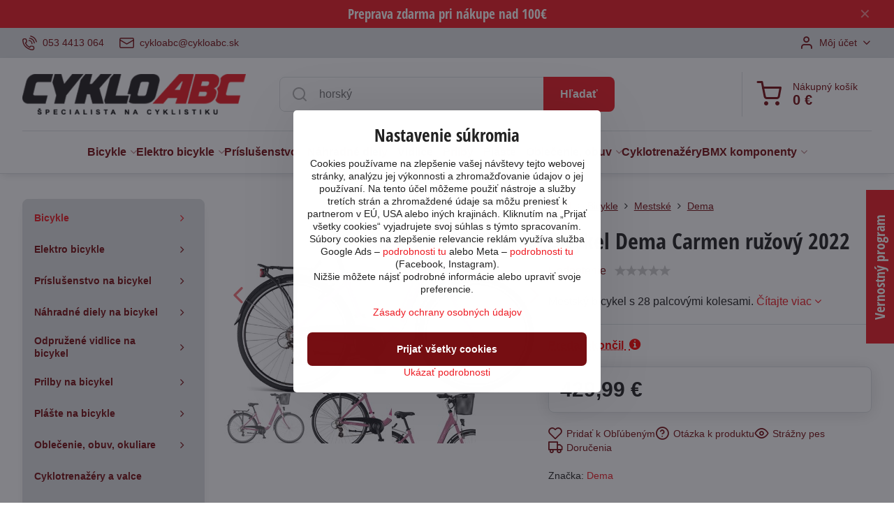

--- FILE ---
content_type: text/html; charset=UTF-8
request_url: https://www.cykloabc.sk/p/31339/bicykel-dema-carmen-ruzovy-2022
body_size: 53431
content:

<!DOCTYPE html>
<html  data-lang-code="sk" lang="sk" class="no-js s1-hasHeader1 s1-hasFixedCart" data-lssid="ac67848ad919">
    <head>
        <meta charset="utf-8">
        		<title>Bicykel Dema Carmen ružový 2022</title>
                    <meta name="description" content="Ak sa zžijete s týmto mestským bicyklom, tak sa stanete nerozlučnou dvojicou. Dostanete s kompletnou výbavou, teda s blatníkmi, nosičom, osvetlením. ">
        		<meta name="viewport" content="width=device-width, initial-scale=1" />
		         
<script data-privacy-group="script">
var FloxSettings = {
'cartItems': {},'cartProducts': {},'cartType': "slider",'loginType': "slider",'regformType': "slider",'langVer': "" 
}; 
 
</script>
<script data-privacy-group="script">
FloxSettings.img_size = { 'min': "50x50",'small': "120x120",'medium': "440x440",'large': "800x800",'max': "1600x1600",'product_antn': "440x440",'product_detail': "800x800" };
</script>
    <template id="privacy_iframe_info">
    <div class="floxIframeBlockedInfo" data-func-text="Funkčné" data-analytic-text="Analytické" data-ad-text="Marketingové" data-nosnippet="1">
    <div class="floxIframeBlockedInfo__common">
        <div class="likeH3">Externý obsah je blokovaný Voľbami súkromia</div>
        <p>Prajete si načítať externý obsah?</p>
    </div>
    <div class="floxIframeBlockedInfo__youtube">
        <div class="likeH3">Videá Youtube sú blokované Voľbami súkromia</div>
        <p>Prajete si načítať Youtube video?</p>
    </div>
    <div class="floxIframeBlockedInfo__buttons">
        <button class="button floxIframeBlockedInfo__once">Povoliť tentokrát</button>
        <button class="button floxIframeBlockedInfo__always" >Povoliť a zapamätať - súhlas s druhom cookie: </button>
    </div>
    <a class="floxIframeBlockedLink__common" href=""><i class="fa fa-external-link"></i> Otvoriť obsah v novom okne</a>
    <a class="floxIframeBlockedLink__youtube" href=""><i class="fa fa-external-link"></i> Otvoriť video v novom okne</a>
</div>
</template>
<script type="text/javascript" data-privacy-group="script">
FloxSettings.options={},FloxSettings.options.MANDATORY=1,FloxSettings.options.FUNC=2,FloxSettings.options.ANALYTIC=4,FloxSettings.options.AD=8;
FloxSettings.options.fullConsent=15;FloxSettings.options.maxConsent=15;FloxSettings.options.consent=0,localStorage.getItem("floxConsent")&&(FloxSettings.options.consent=parseInt(localStorage.getItem("floxConsent")));FloxSettings.options.sync=1;FloxSettings.google_consent2_options={},FloxSettings.google_consent2_options.AD_DATA=1,FloxSettings.google_consent2_options.AD_PERSON=2;FloxSettings.google_consent2_options.consent=-1,localStorage.getItem("floxGoogleConsent2")&&(FloxSettings.google_consent2_options.consent=parseInt(localStorage.getItem("floxGoogleConsent2")));const privacyIsYoutubeUrl=function(e){return e.includes("youtube.com/embed")||e.includes("youtube-nocookie.com/embed")},privacyIsGMapsUrl=function(e){return e.includes("google.com/maps/embed")||/maps\.google\.[a-z]{2,3}\/maps/i.test(e)},privacyGetPrivacyGroup=function(e){var t="";if(e.getAttribute("data-privacy-group")?t=e.getAttribute("data-privacy-group"):e.closest("*[data-privacy-group]")&&(t=e.closest("*[data-privacy-group]").getAttribute("data-privacy-group")),"IFRAME"===e.tagName){let r=e.src||"";privacyIsYoutubeUrl(r)&&(e.setAttribute("data-privacy-group","func"),t="func"),privacyIsGMapsUrl(r)&&(e.setAttribute("data-privacy-group","func"),t="func")}return"regular"===t&&(t="script"),t},privacyBlockScriptNode=function(e){e.type="javascript/blocked";let t=function(r){"javascript/blocked"===e.getAttribute("type")&&r.preventDefault(),e.removeEventListener("beforescriptexecute",t)};e.addEventListener("beforescriptexecute",t)},privacyHandleScriptTag=function(e){let t=privacyGetPrivacyGroup(e);if(t){if("script"===t)return;"mandatory"===t||"func"===t&&FloxSettings.options.consent&FloxSettings.options.FUNC||"analytic"===t&&FloxSettings.options.consent&FloxSettings.options.ANALYTIC||"ad"===t&&FloxSettings.options.consent&FloxSettings.options.AD||privacyBlockScriptNode(e)}else FloxSettings.options.allow_unclassified||privacyBlockScriptNode(e)},privacyShowPlaceholder=function(e){let t=privacyGetPrivacyGroup(e);var r=document.querySelector("#privacy_iframe_info").content.cloneNode(!0),i=r.querySelector(".floxIframeBlockedInfo__always");i.textContent=i.textContent+r.firstElementChild.getAttribute("data-"+t+"-text"),r.firstElementChild.setAttribute("data-"+t,"1"),r.firstElementChild.removeAttribute("data-func-text"),r.firstElementChild.removeAttribute("data-analytic-text"),r.firstElementChild.removeAttribute("data-ad-text");let o=e.parentNode.classList.contains("blockYoutube");if(e.style.height){let a=e.style.height,c=e.style.width;e.setAttribute("data-privacy-style-height",a),r.firstElementChild.style.setProperty("--iframe-h",a),r.firstElementChild.style.setProperty("--iframe-w",c),e.style.height="0"}else if(e.getAttribute("height")){let n=e.getAttribute("height").replace("px",""),l=e.getAttribute("width").replace("px","");e.setAttribute("data-privacy-height",n),n.includes("%")?r.firstElementChild.style.setProperty("--iframe-h",n):r.firstElementChild.style.setProperty("--iframe-h",n+"px"),l.includes("%")?r.firstElementChild.style.setProperty("--iframe-w",l):r.firstElementChild.style.setProperty("--iframe-w",l+"px"),e.setAttribute("height",0)}else if(o&&e.parentNode.style.maxHeight){let s=e.parentNode.style.maxHeight,p=e.parentNode.style.maxWidth;r.firstElementChild.style.setProperty("--iframe-h",s),r.firstElementChild.style.setProperty("--iframe-w",p)}let u=e.getAttribute("data-privacy-src")||"";privacyIsYoutubeUrl(u)?(r.querySelector(".floxIframeBlockedInfo__common").remove(),r.querySelector(".floxIframeBlockedLink__common").remove(),r.querySelector(".floxIframeBlockedLink__youtube").setAttribute("href",u.replace("/embed/","/watch?v="))):u?(r.querySelector(".floxIframeBlockedInfo__youtube").remove(),r.querySelector(".floxIframeBlockedLink__youtube").remove(),r.querySelector(".floxIframeBlockedLink__common").setAttribute("href",u)):(r.querySelector(".floxIframeBlockedInfo__once").remove(),r.querySelector(".floxIframeBlockedInfo__youtube").remove(),r.querySelector(".floxIframeBlockedLink__youtube").remove(),r.querySelector(".floxIframeBlockedLink__common").remove(),r.querySelector(".floxIframeBlockedInfo__always").classList.add("floxIframeBlockedInfo__always--reload")),e.parentNode.insertBefore(r,e.nextSibling),o&&e.parentNode.classList.add("blockYoutube--blocked")},privacyHidePlaceholderIframe=function(e){var t=e.nextElementSibling;if(t&&t.classList.contains("floxIframeBlockedInfo")){let r=e.parentNode.classList.contains("blockYoutube");r&&e.parentNode.classList.remove("blockYoutube--blocked"),e.getAttribute("data-privacy-style-height")?e.style.height=e.getAttribute("data-privacy-style-height"):e.getAttribute("data-privacy-height")?e.setAttribute("height",e.getAttribute("data-privacy-height")):e.classList.contains("invisible")&&e.classList.remove("invisible"),t.remove()}},privacyBlockIframeNode=function(e){var t=e.src||"";""===t&&e.getAttribute("data-src")&&(t=e.getAttribute("data-src")),e.setAttribute("data-privacy-src",t),e.removeAttribute("src"),!e.classList.contains("floxNoPrivacyPlaceholder")&&(!e.style.width||parseInt(e.style.width)>200)&&(!e.getAttribute("width")||parseInt(e.getAttribute("width"))>200)&&(!e.style.height||parseInt(e.style.height)>200)&&(!e.getAttribute("height")||parseInt(e.getAttribute("height"))>200)&&(!e.style.display||"none"!==e.style.display)&&(!e.style.visibility||"hidden"!==e.style.visibility)&&privacyShowPlaceholder(e)},privacyHandleIframeTag=function(e){let t=privacyGetPrivacyGroup(e);if(t){if("script"===t||"mandatory"===t)return;if("func"===t&&FloxSettings.options.consent&FloxSettings.options.FUNC)return;if("analytic"===t&&FloxSettings.options.consent&FloxSettings.options.ANALYTIC||"ad"===t&&FloxSettings.options.consent&FloxSettings.options.AD)return;privacyBlockIframeNode(e)}else{if(FloxSettings.options.allow_unclassified)return;privacyBlockIframeNode(e)}},privacyHandleYoutubeGalleryItem=function(e){if(!(FloxSettings.options.consent&FloxSettings.options.FUNC)){var t=e.closest(".gallery").getAttribute("data-preview-height"),r=e.getElementsByTagName("img")[0],i=r.getAttribute("src").replace(t+"/"+t,"800/800");r.classList.contains("flox-lazy-load")&&(i=r.getAttribute("data-src").replace(t+"/"+t,"800/800")),e.setAttribute("data-href",e.getAttribute("href")),e.setAttribute("href",i),e.classList.replace("ytb","ytbNoConsent")}},privacyBlockPrivacyElementNode=function(e){e.classList.contains("floxPrivacyPlaceholder")?(privacyShowPlaceholder(e),e.classList.add("invisible")):e.style.display="none"},privacyHandlePrivacyElementNodes=function(e){let t=privacyGetPrivacyGroup(e);if(t){if("script"===t||"mandatory"===t)return;if("func"===t&&FloxSettings.options.consent&FloxSettings.options.FUNC)return;if("analytic"===t&&FloxSettings.options.consent&FloxSettings.options.ANALYTIC||"ad"===t&&FloxSettings.options.consent&FloxSettings.options.AD)return;privacyBlockPrivacyElementNode(e)}else{if(FloxSettings.options.allow_unclassified)return;privacyBlockPrivacyElementNode(e)}};function privacyLoadScriptAgain(e){var t=document.getElementsByTagName("head")[0],r=document.createElement("script");r.src=e.getAttribute("src"),t.appendChild(r),e.parentElement.removeChild(e)}function privacyExecuteScriptAgain(e){var t=document.getElementsByTagName("head")[0],r=document.createElement("script");r.textContent=e.textContent,t.appendChild(r),e.parentElement.removeChild(e)}function privacyEnableScripts(){document.querySelectorAll('script[type="javascript/blocked"]').forEach(e=>{let t=privacyGetPrivacyGroup(e);(FloxSettings.options.consent&FloxSettings.options.ANALYTIC&&t.includes("analytic")||FloxSettings.options.consent&FloxSettings.options.AD&&t.includes("ad")||FloxSettings.options.consent&FloxSettings.options.FUNC&&t.includes("func"))&&(e.getAttribute("src")?privacyLoadScriptAgain(e):privacyExecuteScriptAgain(e))})}function privacyEnableIframes(){document.querySelectorAll("iframe[data-privacy-src]").forEach(e=>{let t=privacyGetPrivacyGroup(e);if(!(FloxSettings.options.consent&FloxSettings.options.ANALYTIC&&t.includes("analytic")||FloxSettings.options.consent&FloxSettings.options.AD&&t.includes("ad")||FloxSettings.options.consent&FloxSettings.options.FUNC&&t.includes("func")))return;privacyHidePlaceholderIframe(e);let r=e.getAttribute("data-privacy-src");e.setAttribute("src",r),e.removeAttribute("data-privacy-src")})}function privacyEnableYoutubeGalleryItems(){FloxSettings.options.consent&FloxSettings.options.FUNC&&(document.querySelectorAll(".ytbNoConsent").forEach(e=>{e.setAttribute("href",e.getAttribute("data-href")),e.classList.replace("ytbNoConsent","ytb")}),"function"==typeof initGalleryPlugin&&initGalleryPlugin())}function privacyEnableBlockedContent(e,t){document.querySelectorAll(".floxCaptchaCont").length&&(e&FloxSettings.options.FUNC)!=(t&FloxSettings.options.FUNC)?window.location.reload():(privacyEnableScripts(),privacyEnableIframes(),privacyEnableYoutubeGalleryItems(),"function"==typeof FloxSettings.privacyEnableScriptsCustom&&FloxSettings.privacyEnableScriptsCustom())}
function privacyUpdateConsent(){ FloxSettings.ga4&&"function"==typeof gtag&&gtag("consent","update",{ad_storage:FloxSettings.options.consent&FloxSettings.options.AD?"granted":"denied",analytics_storage:FloxSettings.options.consent&FloxSettings.options.ANALYTIC?"granted":"denied",functionality_storage:FloxSettings.options.consent&FloxSettings.options.FUNC?"granted":"denied",personalization_storage:FloxSettings.options.consent&FloxSettings.options.FUNC?"granted":"denied",security_storage:FloxSettings.options.consent&FloxSettings.options.FUNC?"granted":"denied",ad_user_data:FloxSettings.google_consent2_options.consent>-1&&FloxSettings.google_consent2_options.consent&FloxSettings.google_consent2_options.AD_DATA?"granted":"denied",ad_personalization:FloxSettings.google_consent2_options.consent>-1&&FloxSettings.google_consent2_options.consent&FloxSettings.google_consent2_options.AD_PERSON?"granted":"denied"});FloxSettings.gtm&&(gtag("consent","update",{ad_storage:FloxSettings.options.consent&FloxSettings.options.AD?"granted":"denied",analytics_storage:FloxSettings.options.consent&FloxSettings.options.ANALYTIC?"granted":"denied",functionality_storage:FloxSettings.options.consent&FloxSettings.options.FUNC?"granted":"denied",personalization_storage:FloxSettings.options.consent&FloxSettings.options.FUNC?"granted":"denied",security_storage:FloxSettings.options.consent&FloxSettings.options.FUNC?"granted":"denied",ad_user_data:FloxSettings.google_consent2_options.consent>-1&&FloxSettings.google_consent2_options.consent&FloxSettings.google_consent2_options.AD_DATA?"granted":"denied",ad_personalization:FloxSettings.google_consent2_options.consent>-1&&FloxSettings.google_consent2_options.consent&FloxSettings.google_consent2_options.AD_PERSON?"granted":"denied"}),dataLayer.push({cookie_consent:{marketing:FloxSettings.options.consent&FloxSettings.options.AD?"granted":"denied",analytics:FloxSettings.options.consent&FloxSettings.options.ANALYTIC?"granted":"denied"},event:"cookie_consent"}));if(FloxSettings.sklik&&FloxSettings.sklik.active){var e={rtgId:FloxSettings.sklik.seznam_retargeting_id,consent:FloxSettings.options.consent&&FloxSettings.options.consent&FloxSettings.options.ANALYTIC?1:0};"category"===FloxSettings.sklik.pageType?(e.category=FloxSettings.sklik.category,e.pageType=FloxSettings.sklik.pageType):"offerdetail"===FloxSettings.sklik.pagetype&&(e.itemId=FloxSettings.sklik.itemId,e.pageType=FloxSettings.sklik.pageType),window.rc&&window.rc.retargetingHit&&window.rc.retargetingHit(e)}"function"==typeof loadCartFromLS&&"function"==typeof saveCartToLS&&(loadCartFromLS(),saveCartToLS());}
const observer=new MutationObserver(e=>{e.forEach(({addedNodes:e})=>{e.forEach(e=>{if(FloxSettings.options.consent!==FloxSettings.options.maxConsent){if(1===e.nodeType&&"SCRIPT"===e.tagName)return privacyHandleScriptTag(e);if(1===e.nodeType&&"IFRAME"===e.tagName)return privacyHandleIframeTag(e);if(1===e.nodeType&&"A"===e.tagName&&e.classList.contains("ytb"))return privacyHandleYoutubeGalleryItem(e);if(1===e.nodeType&&"SCRIPT"!==e.tagName&&"IFRAME"!==e.tagName&&e.classList.contains("floxPrivacyElement"))return privacyHandlePrivacyElementNodes(e)}1===e.nodeType&&(e.classList.contains("mainPrivacyModal")||e.classList.contains("mainPrivacyBar"))&&(FloxSettings.options.consent>0&&!FloxSettings.options.forceShow&&-1!==FloxSettings.google_consent2_options.consent?e.style.display="none":FloxSettings.options.consent>0&&-1===FloxSettings.google_consent2_options.consent?e.classList.add("hideBWConsentOptions"):-1!==FloxSettings.google_consent2_options.consent&&e.classList.add("hideGC2ConsentOptions"))})})});observer.observe(document.documentElement,{childList:!0,subtree:!0}),document.addEventListener("DOMContentLoaded",function(){observer.disconnect()});const createElementBackup=document.createElement;document.createElement=function(...e){if("script"!==e[0].toLowerCase())return createElementBackup.bind(document)(...e);let n=createElementBackup.bind(document)(...e);return n.setAttribute("data-privacy-group","script"),n};
</script>

<meta name="referrer" content="no-referrer-when-downgrade">


<link rel="canonical" href="https://www.cykloabc.sk/p/31339/bicykel-dema-carmen-ruzovy-2022">
    

<style itemscope itemtype="https://schema.org/WebPage" itemref="p1a p1b p1c"></style> 
<meta id="p1a" itemprop="name" content="Bicykel Dema Carmen ružový 2022">
<meta id="p1b" itemprop="description" content="Ak sa zžijete s týmto mestským bicyklom, tak sa stanete nerozlučnou dvojicou. Dostanete s kompletnou výbavou, teda s blatníkmi, nosičom, osvetlením. ">  
<meta property="og:title" content="Bicykel Dema Carmen ružový 2022">
<meta property="og:site_name" content="Cyklo ABC s.r.o.">

<meta property="og:url" content="https://www.cykloabc.sk/p/31339/bicykel-dema-carmen-ruzovy-2022">
<meta property="og:description" content="Ak sa zžijete s týmto mestským bicyklom, tak sa stanete nerozlučnou dvojicou. Dostanete s kompletnou výbavou, teda s blatníkmi, nosičom, osvetlením. ">

<meta name="twitter:card" content="summary_large_image">
<meta name="twitter:title" content="Bicykel Dema Carmen ružový 2022">
<meta name="twitter:description" content="Ak sa zžijete s týmto mestským bicyklom, tak sa stanete nerozlučnou dvojicou. Dostanete s kompletnou výbavou, teda s blatníkmi, nosičom, osvetlením. ">

    <meta property="og:locale" content="sk_SK">

    <meta property="og:type" content="product">
    <meta id="p1c" itemprop="image" content="https://www.cykloabc.sk/resize/e/440/440/files/obrazky-bicykle/mestske/dema-carmen-pink-22.jpg">
    <meta property="og:image" content="https://www.cykloabc.sk/resize/e/1200/630/files/obrazky-bicykle/mestske/dema-carmen-pink-22.jpg">  
    <meta name="twitter:image" content="https://www.cykloabc.sk/resize/e/1200/630/files/obrazky-bicykle/mestske/dema-carmen-pink-22.jpg">
    <link href="https://www.cykloabc.sk/resize/e/440/440/files/obrazky-bicykle/mestske/dema-carmen-pink-22.jpg" rel="previewimage">

<script data-privacy-group="script" type="application/ld+json">
{
   "@context": "https://schema.org",
    "@type": "Organization",
    "url": "https://cykloabc.sk",
            "logo": "https://www.cykloabc.sk/files/design/logo.png",
        "name": "Cyklo ABC s.r.o.",
    "description": "Eshop a kamenná predajňa na bicykle, elektrobicykle, náhradné deily a príslušenstvo k bicyklom.",
    "email": "cykloabc@cykloabc.sk",
    "telephone": "053 4413 064",
    "address": {
        "@type": "PostalAddress",
        "streetAddress": "Ing.Straku",
        "addressLocality": "Spišská Nová Ves",
        "addressCountry": "SK",
        "postalCode": "05201"
    }}
</script>  
<link rel="alternate" type="application/rss+xml" title="RSS feed pre www.cykloabc.sk" href="/e/rss/news">

<link rel="dns-prefetch" href="https://www.biznisweb.sk">
<link rel="preconnect" href="https://www.biznisweb.sk/" crossorigin>
<style type="text/css">
    
@font-face {
  font-family: 'Open Sans Condensed';
  font-style: normal;
  font-weight: 700;
  font-display: swap;
  src: url('https://www.biznisweb.sk/templates/bw-fonts/open-sans-condensed-ext_latin.woff2') format('woff2');
  unicode-range: U+0100-024F, U+0259, U+1E00-1EFF, U+2020, U+20A0-20AB, U+20AD-20CF, U+2113, U+2C60-2C7F, U+A720-A7FF;
}
/* latin */
@font-face {
  font-family: 'Open Sans Condensed';
  font-style: normal;
  font-weight: 700;
  font-display: swap;
  src: url('https://www.biznisweb.sk/templates/bw-fonts/open-sans-condensed-latin.woff2') format('woff2');
  unicode-range: U+0000-00FF, U+0131, U+0152-0153, U+02BB-02BC, U+02C6, U+02DA, U+02DC, U+2000-206F, U+2074, U+20AC, U+2122, U+2191, U+2193, U+2212, U+2215, U+FEFF, U+FFFD;
}
</style>

<link rel="preload" href="/erp-templates/skins/flat/universal/fonts/fontawesome-webfont.woff2" as="font" type="font/woff2" crossorigin>
<link href="/erp-templates/260114100931/universal.css" rel="stylesheet" type="text/css" media="all">  




  
<script data-privacy-group="regular">
    window.dataLayer = window.dataLayer || [];
    function gtag(){ dataLayer.push(arguments); }
    if(FloxSettings.options) {
        if(FloxSettings.options.consent) {
          gtag('consent', 'default', {
              'ad_storage': (FloxSettings.options.consent & FloxSettings.options.AD)?'granted':'denied',
              'analytics_storage': (FloxSettings.options.consent & FloxSettings.options.ANALYTIC)?'granted':'denied',
              'functionality_storage': (FloxSettings.options.consent & FloxSettings.options.FUNC)?'granted':'denied',
              'personalization_storage': (FloxSettings.options.consent & FloxSettings.options.FUNC)?'granted':'denied',
              'security_storage': (FloxSettings.options.consent & FloxSettings.options.FUNC)?'granted':'denied',
              'ad_user_data': ((FloxSettings.google_consent2_options.consent > -1) && FloxSettings.google_consent2_options.consent & FloxSettings.google_consent2_options.AD_DATA)?'granted':'denied',
              'ad_personalization': ((FloxSettings.google_consent2_options.consent > -1) && FloxSettings.google_consent2_options.consent & FloxSettings.google_consent2_options.AD_PERSON)?'granted':'denied'              
          });
          dataLayer.push({ 'cookie_consent': {
            'marketing': (FloxSettings.options.consent & FloxSettings.options.AD)?'granted':'denied',
            'analytics': (FloxSettings.options.consent & FloxSettings.options.ANALYTIC)?'granted':'denied'
          } });
        } else {
          gtag('consent', 'default', {
              'ad_storage': 'denied',
              'analytics_storage': 'denied',
              'functionality_storage': 'denied',
              'personalization_storage': 'denied',
              'security_storage': 'denied',
              'ad_user_data': 'denied',
              'ad_personalization': 'denied'
          });      
          dataLayer.push({ 'cookie_consent': {
            'marketing': 'denied',
            'analytics': 'denied'
            } 
          });    
        }    
    }
    
    dataLayer.push({
        'pageType' : 'product',
        'value': '349.59',
        'currency': 'EUR',
        'contentIds': ["31339"]
            });
 
    FloxSettings.currency = 'EUR';
    FloxSettings.gtm = { 'init': true, 'container_id': 'GTM-T55MQJC7', 'page_type': 'product' };
    </script>

    <!-- Google Tag Manager HEAD -->
<script data-privacy-group="regular">(function(w,d,s,l,i){w[l]=w[l]||[];w[l].push({'gtm.start':
new Date().getTime(),event:'gtm.js'});var f=d.getElementsByTagName(s)[0],
j=d.createElement(s),dl=l!='dataLayer'?'&l='+l:'';j.async=true;j.src=
'//www.googletagmanager.com/gtm.js?id='+i+dl;f.parentNode.insertBefore(j,f);
})(window,document,'script','dataLayer','GTM-T55MQJC7');</script>
 
<script data-privacy-group="mandatory">
    FloxSettings.trackerData = {
                    'cartIds': []
            };
    </script>    <!-- Global site tag (gtag.js) - Google Analytics -->
    <script async src="https://www.googletagmanager.com/gtag/js?id=G-Q9S1WEY7PV" data-privacy-group="regular"></script>    
    <script data-privacy-group="regular">
        window.dataLayer = window.dataLayer || [];
        function gtag(){ dataLayer.push(arguments); }
        if(FloxSettings.options) {
          if(FloxSettings.options.consent) {
            gtag('consent', 'default', {
              'ad_storage': (FloxSettings.options.consent & FloxSettings.options.AD)?'granted':'denied',
              'analytics_storage': (FloxSettings.options.consent & FloxSettings.options.ANALYTIC)?'granted':'denied',
              'functionality_storage': (FloxSettings.options.consent & FloxSettings.options.FUNC)?'granted':'denied',
              'personalization_storage': (FloxSettings.options.consent & FloxSettings.options.FUNC)?'granted':'denied',
              'security_storage': (FloxSettings.options.consent & FloxSettings.options.FUNC)?'granted':'denied',
              'ad_user_data': ((FloxSettings.google_consent2_options.consent > -1) && FloxSettings.google_consent2_options.consent & FloxSettings.google_consent2_options.AD_DATA)?'granted':'denied',
              'ad_personalization': ((FloxSettings.google_consent2_options.consent > -1) && FloxSettings.google_consent2_options.consent & FloxSettings.google_consent2_options.AD_PERSON)?'granted':'denied',
              'wait_for_update': 500
            });  
          } else {
            gtag('consent', 'default', {
              'ad_storage': 'denied',
              'analytics_storage': 'denied',
              'functionality_storage': 'denied',
              'personalization_storage': 'denied',
              'security_storage': 'denied',
              'ad_user_data': 'denied',
              'ad_personalization': 'denied',
              'wait_for_update': 500
            });  
          }
        }
        gtag('js', new Date());
     
        gtag('set', { 'currency': 'EUR' }); 
      
    

    FloxSettings.ga4 = 1;
    FloxSettings.gtagID = 'G-Q9S1WEY7PV';
    gtag('config', 'G-Q9S1WEY7PV',{  'groups': 'ga4' });   

        gtag('config', ' AW-814625656 ',{  'send_page_view': false, 'groups': 'ga4' });       
  
    </script>   
 
    <link rel="shortcut icon" href="/files/obrazky-pre-clanky/favicon.ico">
    <link rel="icon" href="/files/obrazky-pre-clanky/favicon.ico?refresh" type="image/x-icon">

		<script data-privacy-group="script">
			FloxSettings.cartType = "same_page";
			FloxSettings.loginType = "custom";
			FloxSettings.regformType = "custom";
		</script>
												<style>
			:root {
				--s1-accentTransparent: #ED1C2417;
				--s1-accentComplement: #fff;
				--s1-maccentComplement: #fff;
				--s1-menuBgComplementTransparent: #000b;
				--s1-menuBgComplementTransparent2: #0002;
				--s1-menuBgComplement: #000;
				--s1-accentDark: #760e12;
			}
		</style>

		</head>
<body class="s1-pt-product  s1-roundedCorners">
    <!-- Facebook Pixel Code -->
<script type="text/javascript" data-privacy-group="ad">
!function(f,b,e,v,n,t,s){
    if(f.fbq)return;n=f.fbq=function(){
        n.callMethod? n.callMethod.apply(n,arguments):n.queue.push(arguments)
    };
    if(!f._fbq)f._fbq=n;
    n.push=n;n.loaded=!0;n.version='2.0';n.queue=[];t=b.createElement(e);t.async=!0;
    t.src=v;s=b.getElementsByTagName(e)[0];s.parentNode.insertBefore(t,s)
}
(window,document,'script','//connect.facebook.net/en_US/fbevents.js');

    var time = Date.now(),
        eventTime = Math.floor(time / 1000),
        eventId = "PW" + time;   

    fbq('init', '1122713442204907');        
    //console.log('special FB init')
    fbq('track', 'PageView', { }, { 'eventID': eventId });
    FloxSettings.fb_conv = [];
 
    
    function getCookie(name) {
      var value = '; '+document.cookie;
      var parts = value.split('; '+name+'=');
      if (parts.length === 2) return parts.pop().split(';').shift();
      else return null;
    }    
    
    FloxSettings.fb_conv.push({ 
        "event_name": "PageView",
        "event_time": eventTime,
        "event_id": eventId, 
        "event_source_url": window.location.href,
        "action_source": "website",
        "user_data": {
            "fbp": getCookie('_fbp')
        }
    });
    
        
 FloxSettings.currency = 'EUR';FloxSettings.fbremarket = { 'init': true, 'apikey': '1122713442204907' };        
</script>
<!-- End Facebook Pixel Code -->

    <noscript class="noprint">
        <div id="noscript">
            Javascript není prohlížečem podporován nebo je vypnutý. Pro zobrazení stránky tak, jak byla zamýšlena, použijte prohlížeč s podporou JavaScript.
            <br>Pomoc: <a href="https://www.enable-javascript.com/" target="_blank">Enable-Javascript.com</a>.
        </div>
    </noscript>
    
    <div class="oCont remodal-bg">
																								
								<aside class="s1-topInfo">
			<div class="iCont">
				<div class="s1-topInfo-close">✕</div>
						                                <div id="box-id-top_header_center" class="pagebox">
                     
                                                            <div  id="block-1017" class="blockText box blockTextRight">
                                <div class="userHTMLContent">
        
    <h3 style="text-align: center;"><span style="color: #ffffff;">Preprava zdarma pri nákupe nad 100€</span></h3>
</div>
	    </div>

                             
                     
            </div> 
    
	
			</div>
		</aside>
	

	
	<section class="s1-headerTop s1-headerTop-style1 noprint">
		<div class="s1-cont flex ai-c">
							<div class="s1-headerTop-left">
					                        <div id="box-id-top_header_left" class="pagebox">
                                                        	<nav class="s1-topNav">
		<ul class="s1-topNav-items">
																				<li class="s1-topNav-item ">
						<a class="s1-topNav-link " href="tel:+421534413064" >
															    <i class="navIcon navIconBWSet imgIcon50"><svg xmlns="http://www.w3.org/2000/svg" width="32.363" height="32.696" viewBox="0 0 32.363 32.696" fill="currentColor">
    <path d="M50.089,33.454a1.089,1.089,0,0,1-1.057-.818A16.444,16.444,0,0,0,36.816,20.8a1.085,1.085,0,1,1,.485-2.116A18.64,18.64,0,0,1,51.148,32.1a1.085,1.085,0,0,1-.789,1.319A1.146,1.146,0,0,1,50.089,33.454Z" transform="translate(-18.819 -18.652)"/>
    <path d="M45.271,36.015a1.091,1.091,0,0,1-1.08-.933,11.093,11.093,0,0,0-9.62-9.407,1.085,1.085,0,1,1,.271-2.153A13.276,13.276,0,0,1,46.353,34.778,1.086,1.086,0,0,1,45.425,36,1.151,1.151,0,0,1,45.271,36.015Z" transform="translate(-18.819 -18.652)"/>
    <path d="M40.16,37.721a1.088,1.088,0,0,1-1.091-1.085,5.871,5.871,0,0,0-5.884-5.846,1.085,1.085,0,1,1,0-2.17,8.051,8.051,0,0,1,8.067,8.016A1.089,1.089,0,0,1,40.16,37.721Z" transform="translate(-18.819 -18.652)"/>
    <path d="M40.781,51.348l-.179,0c-6.259-.15-21.417-6.59-21.781-21.646a4.416,4.416,0,0,1,4.195-4.873l1.667-.04c1.493-.022,4.368,1.1,4.478,5.638.1,4.086-1.181,4.893-1.953,5.009a1.073,1.073,0,0,1-.138.013l-.32.007a16.914,16.914,0,0,0,8.062,8.011l.007-.317a1.285,1.285,0,0,1,.012-.138c.118-.767.929-2.037,5.042-1.941,4.569.11,5.709,2.959,5.672,4.451l-.04,1.657a4.594,4.594,0,0,1-.661,2.126A4.425,4.425,0,0,1,40.781,51.348ZM24.763,26.956h-.027L23.069,27c-.491.022-2.123.281-2.066,2.651.352,14.5,15.42,19.427,19.652,19.528,2.388.091,2.645-1.564,2.668-2.063l.04-1.646c.018-.74-.7-2.161-3.542-2.229a6.37,6.37,0,0,0-2.828.344l-.005.2a1.988,1.988,0,0,1-.9,1.613,2.014,2.014,0,0,1-1.841.184,18.874,18.874,0,0,1-9.628-9.568,1.973,1.973,0,0,1,.186-1.828,2.006,2.006,0,0,1,1.622-.9l.2,0a6.306,6.306,0,0,0,.346-2.809C26.911,27.686,25.516,26.956,24.763,26.956Zm10.3,16.612h0Z" transform="translate(-18.819 -18.652)"/>
</svg>
</i>

														<span class="s1-topNav-linkText">053 4413 064</span>
						</a>
					</li>
																								<li class="s1-topNav-item ">
						<a class="s1-topNav-link " href="mailto:cykloabc@cykloabc.sk" >
															    <i class="navIcon navIconBWSet imgIcon50"><svg xmlns="http://www.w3.org/2000/svg" width="34.079" height="24.679" viewBox="0 0 34.079 24.679" fill="currentColor">
  <path d="M48.018,22.66H21.982a4.027,4.027,0,0,0-4.022,4.022V43.318a4.028,4.028,0,0,0,4.022,4.022H48.018a4.028,4.028,0,0,0,4.022-4.022V26.682A4.027,4.027,0,0,0,48.018,22.66ZM21.982,25.084H48.018a1.6,1.6,0,0,1,1.6,1.6v.843L35.068,36.016l-14.684-8.7v-.629A1.6,1.6,0,0,1,21.982,25.084ZM48.018,44.916H21.982a1.6,1.6,0,0,1-1.6-1.6V30.128l14.061,8.336a1.208,1.208,0,0,0,1.229,0l13.942-8.137V43.318A1.6,1.6,0,0,1,48.018,44.916Z" transform="translate(-17.96 -22.66)"/>
</svg>
</i>

														<span class="s1-topNav-linkText">cykloabc@cykloabc.sk</span>
						</a>
					</li>
									</ul>
	</nav>

                             
            </div> 
    
				</div>
										<div class="s1-headerTop-right flex ml-a">
											<div class="s1-dropDown s1-loginDropdown">
	<a href="/e/login" class="s1-dropDown-toggler">
		<i class="s1-icon s1-icon-user s1-dropDown-icon" aria-hidden="true"></i>
		<span class="s1-dropDown-title">Môj účet</span>
		<i class="fa fa-angle-down s1-dropDown-arrow"></i>
	</a>
	<ul class="s1-dropDown-items">
				<li class="s1-dropDown-item">
			<a class="s1-dropDown-link" href="/e/login" data-remodal-target="s1-acc">
				<i class="s1-icon s1-icon-log-in s1-dropDown-icon"></i>
				<span class="s1-dropDown-title">Prihlásiť sa</span>
			</a>
		</li>
						<li class="s1-dropDown-item">
			<a class="s1-dropDown-link" href="/e/account/register">
				<i class="s1-icon s1-icon-user-plus s1-dropDown-icon"></i>
				<span class="s1-dropDown-title">Registrácia</span>
			</a>
		</li>
    		</ul>
</div>

														</div>
					</div>
	</section>
<header class="s1-header s1-header-style1  noprint">
	<section class="s1-header-cont s1-cont flex">
		<div class="s1-header-logo">
							<a class="s1-imglogo" href="/"><img src="/files/design/logo.png" alt="Logo"></a>
					</div>
		<div class="s1-header-actions flex">
						<div class="s1-header-search">
				<!-- search activator -->
				<div class="s1-header-action m-hide">
					<a href="/e/search" title="Hľadať" class="s1-header-actionLink s1-searchActivatorJS"><i class="s1-icon s1-icon-search"></i></a>
				</div>
					<form action="/e/search" method="get" class="siteSearchForm s1-topSearch-form">
		<div class="siteSearchCont s1-topSearch">
			<label class="s1-siteSearch-label flex">
				<i class="s1-icon s1-icon-search rm-hide"></i>
				<input data-pages="Stránky" data-products="Produkty" data-categories="Kategórie" data-news="Novinky z blogu" data-brands="Značka" class="siteSearchInput" id="s1-small-search" placeholder="Vyhľadávanie" name="word" type="text" value="">
				<button class="button" type="submit">Hľadať</button>
			</label>
		</div>
	</form>

			</div>
			
												<!-- cart -->
			<div class="s1-headerCart-outer">
				            
    		<div class="s1-header-action s1-headerCart">
			<a class="s1-header-actionLink smallCart" href="/e/cart/index" title="Nákupný košík">
				<i class="s1-icon s1-icon-shopping-cart"></i>
				<span class="smallCartItems buttonCartInvisible invisible">0</span>
				<div class="s1-scText rl-hide">
					<span class="s1-scTitle">Nákupný košík</span>
					<span class="smallCartTotal smallCartPrice" data-pieces="0">0 €</span>
				</div>
			</a>
			<div id="s1-customSmallCartCont" class="s1-smallCart-wrapper"></div>
		</div>
    
			</div>
			<!-- menu -->
						<div class="s1-header-action l-hide">
				<button aria-label="Menu" class="s1-header-actionLink s1-menuActivatorJS"><i class="s1-icon s1-icon-menu"></i></button>
			</div>
					</div>
	</section>
		<div class="s1-menu-section ">
					<div class="s1-menu-overlay s1-menuActivatorJS l-hide"></div>
			<div class="s1-menu-wrapper">
				<div class="s1-menu-header l-hide">
					Menu
					<span class="s1-menuClose s1-menuActivatorJS">✕</span>
				</div>
				<div class="s1-menu-cont s1-cont">
											                        <div id="box-id-flox_main_menu" class="pagebox">
                                                        																																<nav class="s1-menu s1-menu-center ">
						<ul class="s1-menu-items">
														
										
																			
										
																			
																																																																																																															
											<li class="s1-menu-item  hasSubmenu s1-sub-group s1-sub-group-inlineLinks submenuVisible">
							<a class="s1-menu-link select" href="/c/bicykle">
																<span>Bicykle</span>
								<i class="s1-menuChevron fa fa-angle-right"></i>							</a>
															<ul class="s1-submenu-items level-1">
								<li class="s1-submenu-item level-1 hasIcon hasSubmenu  ">
															<a class="s1-submenu-image rl-hide" href="/c/bicykle/bmx">
						<img class="s1-submenu-img flox-lazy-load" data-src="/resize/e/100/100/files/obrazky-kategorie/bmx-bicykle.jpg" alt="Značkové freestyle BMX bicykle | Cykloabc.sk" loading="lazy">
					</a>
										<a href="/c/bicykle/bmx" class="s1-submenu-link ">
						<span>BMX</span>
						<i class="s1-menuChevron fa fa-angle-right l-hide"></i>					</a>
																		     
                                        																														<ul class="s1-submenu-items level-2">
								<li class="s1-submenu-item level-2    ">
															<a href="/c/bicykle/bmx/galaxy" class="s1-submenu-link ">
						<span>Galaxy</span>
											</a>
									</li>
								<li class="s1-submenu-item level-2    ">
															<a href="/c/bicykle/bmx/befly" class="s1-submenu-link ">
						<span>BeFly</span>
											</a>
									</li>
								<li class="s1-submenu-item level-2    ">
															<a href="/c/bicykle/bmx/kink" class="s1-submenu-link ">
						<span>Kink</span>
											</a>
									</li>
											</ul>
		    
															</li>
								<li class="s1-submenu-item level-1 hasIcon hasSubmenu  ">
															<a class="s1-submenu-image rl-hide" href="/c/bicykle/horske-mtb-29">
						<img class="s1-submenu-img flox-lazy-load" data-src="/resize/e/100/100/files/obrazky-kategorie/bicykle-mtb-horske-29.jpg" alt="Značkové horské MTB bicykle 29&quot; | Cykloabc.sk" loading="lazy">
					</a>
										<a href="/c/bicykle/horske-mtb-29" class="s1-submenu-link ">
						<span>Horské MTB 29"</span>
						<i class="s1-menuChevron fa fa-angle-right l-hide"></i>					</a>
																		     
                                        																														<ul class="s1-submenu-items level-2">
								<li class="s1-submenu-item level-2    ">
															<a href="/c/bicykle/horske-mtb-29/cube" class="s1-submenu-link ">
						<span>Cube</span>
											</a>
									</li>
								<li class="s1-submenu-item level-2    ">
															<a href="/c/bicykle/horske-mtb-29/merida" class="s1-submenu-link ">
						<span>Merida</span>
											</a>
									</li>
								<li class="s1-submenu-item level-2    ">
															<a href="/c/bicykle/horske-mtb-29/ghost" class="s1-submenu-link ">
						<span>Ghost</span>
											</a>
									</li>
								<li class="s1-submenu-item level-2    ">
															<a href="/c/bicykle/horske-mtb-29/lapierre" class="s1-submenu-link ">
						<span>Lapierre</span>
											</a>
									</li>
								<li class="s1-submenu-item level-2    s1-hidden">
															<a href="/c/bicykle/horske-mtb-29/leader-fox" class="s1-submenu-link ">
						<span>Leader Fox</span>
											</a>
									</li>
								<li class="s1-submenu-item level-2    s1-hidden">
															<a href="/c/bicykle/horske-mtb-29/author" class="s1-submenu-link ">
						<span>Author</span>
											</a>
									</li>
								<li class="s1-submenu-item level-2    s1-hidden">
															<a href="/c/bicykle/horske-mtb-29/befly" class="s1-submenu-link ">
						<span>BeFly</span>
											</a>
									</li>
								<li class="s1-submenu-item level-2    s1-hidden">
															<a href="/c/bicykle/horske-mtb-29/dema" class="s1-submenu-link ">
						<span>Dema</span>
											</a>
									</li>
								<li class="s1-submenu-item level-2    s1-hidden">
															<a href="/c/bicykle/horske-mtb-29/superior" class="s1-submenu-link ">
						<span>Superior</span>
											</a>
									</li>
												<li class="s1-submenu-item level-2 s1-submenu-showmore rl-hide">
					<a class="s1-submenu-link s1-submenu-linkShowmore" href="/c/bicykle/horske-mtb-29">Ďalšie kategórie <i class="fa fa-angle-right" aria-hidden="true"></i></a>
				</li>
							</ul>
		    
															</li>
								<li class="s1-submenu-item level-1 hasIcon hasSubmenu  ">
															<a class="s1-submenu-image rl-hide" href="/c/bicykle/horske-mtb-27-5">
						<img class="s1-submenu-img flox-lazy-load" data-src="/resize/e/100/100/files/obrazky-kategorie/bicykle-mtb-horske-27.jpg" alt="Horské MTB bicykle 27,5 | Cykloabc.sk" loading="lazy">
					</a>
										<a href="/c/bicykle/horske-mtb-27-5" class="s1-submenu-link ">
						<span>Horské MTB 27,5"</span>
						<i class="s1-menuChevron fa fa-angle-right l-hide"></i>					</a>
																		     
                                        																														<ul class="s1-submenu-items level-2">
								<li class="s1-submenu-item level-2    ">
															<a href="/c/bicykle/horske-mtb-27-5/merida" class="s1-submenu-link ">
						<span>Merida</span>
											</a>
									</li>
								<li class="s1-submenu-item level-2    ">
															<a href="/c/bicykle/horske-mtb-27-5/cube" class="s1-submenu-link ">
						<span>Cube</span>
											</a>
									</li>
								<li class="s1-submenu-item level-2    ">
															<a href="/c/bicykle/horske-mtb-27-5/ghost" class="s1-submenu-link ">
						<span>Ghost </span>
											</a>
									</li>
								<li class="s1-submenu-item level-2    ">
															<a href="/c/bicykle/horske-mtb-27-5/lapierre" class="s1-submenu-link ">
						<span>Lapierre</span>
											</a>
									</li>
								<li class="s1-submenu-item level-2    s1-hidden">
															<a href="/c/bicykle/horske-mtb-27-5/author" class="s1-submenu-link ">
						<span>Author</span>
											</a>
									</li>
								<li class="s1-submenu-item level-2    s1-hidden">
															<a href="/c/bicykle/horske-mtb-27-5/dema" class="s1-submenu-link ">
						<span>Dema</span>
											</a>
									</li>
								<li class="s1-submenu-item level-2    s1-hidden">
															<a href="/c/bicykle/horske-mtb-27-5/leader-fox" class="s1-submenu-link ">
						<span>Leader Fox</span>
											</a>
									</li>
												<li class="s1-submenu-item level-2 s1-submenu-showmore rl-hide">
					<a class="s1-submenu-link s1-submenu-linkShowmore" href="/c/bicykle/horske-mtb-27-5">Ďalšie kategórie <i class="fa fa-angle-right" aria-hidden="true"></i></a>
				</li>
							</ul>
		    
															</li>
								<li class="s1-submenu-item level-1 hasIcon hasSubmenu  ">
															<a class="s1-submenu-image rl-hide" href="/c/bicykle/horske-mtb-26">
						<img class="s1-submenu-img flox-lazy-load" data-src="/resize/e/100/100/files/obrazky-kategorie/bicykle-mtb-horske-26.jpg" alt="Horské bicykel MTB 26 | Cykloabc.sk" loading="lazy">
					</a>
										<a href="/c/bicykle/horske-mtb-26" class="s1-submenu-link ">
						<span>Horské MTB 26"</span>
						<i class="s1-menuChevron fa fa-angle-right l-hide"></i>					</a>
																		     
                                        																														<ul class="s1-submenu-items level-2">
								<li class="s1-submenu-item level-2    ">
															<a href="/c/bicykle/horske-mtb-26/author" class="s1-submenu-link ">
						<span>Author</span>
											</a>
									</li>
								<li class="s1-submenu-item level-2    ">
															<a href="/c/bicykle/horske-mtb-26/dema" class="s1-submenu-link ">
						<span>Dema</span>
											</a>
									</li>
								<li class="s1-submenu-item level-2    ">
															<a href="/c/bicykle/horske-mtb-26/leader-fox" class="s1-submenu-link ">
						<span>Leader Fox</span>
											</a>
									</li>
											</ul>
		    
															</li>
								<li class="s1-submenu-item level-1 hasIcon hasSubmenu  ">
															<a class="s1-submenu-image rl-hide" href="/c/bicykle/horske-mtb-damske">
						<img class="s1-submenu-img flox-lazy-load" data-src="/resize/e/100/100/files/obrazky-kategorie/bicykle-mtb-horske-damske.jpg" alt="Dámske horské MTB bicykle | Cykloabc.sk" loading="lazy">
					</a>
										<a href="/c/bicykle/horske-mtb-damske" class="s1-submenu-link ">
						<span>Horské MTB dámske</span>
						<i class="s1-menuChevron fa fa-angle-right l-hide"></i>					</a>
																		     
                                        																														<ul class="s1-submenu-items level-2">
								<li class="s1-submenu-item level-2    ">
															<a href="/c/bicykle/horske-mtb-damske/cube" class="s1-submenu-link ">
						<span>Cube</span>
											</a>
									</li>
								<li class="s1-submenu-item level-2    ">
															<a href="/c/bicykle/horske-mtb-damske/merida" class="s1-submenu-link ">
						<span>Merida</span>
											</a>
									</li>
								<li class="s1-submenu-item level-2    ">
															<a href="/c/bicykle/horske-mtb-damske/ghost" class="s1-submenu-link ">
						<span>Ghost</span>
											</a>
									</li>
								<li class="s1-submenu-item level-2    ">
															<a href="/c/bicykle/horske-mtb-damske/dema" class="s1-submenu-link ">
						<span>Dema</span>
											</a>
									</li>
								<li class="s1-submenu-item level-2    s1-hidden">
															<a href="/c/bicykle/horske-mtb-damske/leader-fox" class="s1-submenu-link ">
						<span>Leader Fox</span>
											</a>
									</li>
								<li class="s1-submenu-item level-2    s1-hidden">
															<a href="/c/bicykle/horske-mtb-damske/author" class="s1-submenu-link ">
						<span>Author</span>
											</a>
									</li>
								<li class="s1-submenu-item level-2    s1-hidden">
															<a href="/c/bicykle/horske-mtb-damske/lapierre" class="s1-submenu-link ">
						<span>Lapierre</span>
											</a>
									</li>
												<li class="s1-submenu-item level-2 s1-submenu-showmore rl-hide">
					<a class="s1-submenu-link s1-submenu-linkShowmore" href="/c/bicykle/horske-mtb-damske">Ďalšie kategórie <i class="fa fa-angle-right" aria-hidden="true"></i></a>
				</li>
							</ul>
		    
															</li>
								<li class="s1-submenu-item level-1 hasIcon hasSubmenu  ">
															<a class="s1-submenu-image rl-hide" href="/c/bicykle/krosove-panske">
						<img class="s1-submenu-img flox-lazy-load" data-src="/resize/e/100/100/files/obrazky-kategorie/bicykle-krosove.jpg" alt="Pánske crossové bicykle| Cykloabc.sk" loading="lazy">
					</a>
										<a href="/c/bicykle/krosove-panske" class="s1-submenu-link ">
						<span>Crossové pánske</span>
						<i class="s1-menuChevron fa fa-angle-right l-hide"></i>					</a>
																		     
                                        																														<ul class="s1-submenu-items level-2">
								<li class="s1-submenu-item level-2    ">
															<a href="/c/bicykle/krosove-panske/author" class="s1-submenu-link ">
						<span>Author</span>
											</a>
									</li>
								<li class="s1-submenu-item level-2    ">
															<a href="/c/bicykle/krosove-panske/merida" class="s1-submenu-link ">
						<span>Merida</span>
											</a>
									</li>
								<li class="s1-submenu-item level-2    ">
															<a href="/c/bicykle/krosove-panske/cube" class="s1-submenu-link ">
						<span>Cube</span>
											</a>
									</li>
								<li class="s1-submenu-item level-2    ">
															<a href="/c/bicykle/krosove-panske/leader-fox" class="s1-submenu-link ">
						<span>Leader Fox</span>
											</a>
									</li>
								<li class="s1-submenu-item level-2    s1-hidden">
															<a href="/c/bicykle/krosove-panske/dema" class="s1-submenu-link ">
						<span>Dema</span>
											</a>
									</li>
								<li class="s1-submenu-item level-2    s1-hidden">
															<a href="/c/bicykle/krosove-panske/ghost" class="s1-submenu-link ">
						<span>Ghost</span>
											</a>
									</li>
												<li class="s1-submenu-item level-2 s1-submenu-showmore rl-hide">
					<a class="s1-submenu-link s1-submenu-linkShowmore" href="/c/bicykle/krosove-panske">Ďalšie kategórie <i class="fa fa-angle-right" aria-hidden="true"></i></a>
				</li>
							</ul>
		    
															</li>
								<li class="s1-submenu-item level-1 hasIcon hasSubmenu  ">
															<a class="s1-submenu-image rl-hide" href="/c/bicykle/krosove-damske">
						<img class="s1-submenu-img flox-lazy-load" data-src="/resize/e/100/100/files/obrazky-kategorie/bicykle-krosove-damske.jpg" alt="Crossové dámske bicykle | Cykloabc.sk" loading="lazy">
					</a>
										<a href="/c/bicykle/krosove-damske" class="s1-submenu-link ">
						<span>Crossové dámske</span>
						<i class="s1-menuChevron fa fa-angle-right l-hide"></i>					</a>
																		     
                                        																														<ul class="s1-submenu-items level-2">
								<li class="s1-submenu-item level-2    ">
															<a href="/c/bicykle/krosove-damske/author" class="s1-submenu-link ">
						<span>Author</span>
											</a>
									</li>
								<li class="s1-submenu-item level-2    ">
															<a href="/c/bicykle/krosove-damske/merida" class="s1-submenu-link ">
						<span>Merida</span>
											</a>
									</li>
								<li class="s1-submenu-item level-2    ">
															<a href="/c/bicykle/krosove-damske/cube" class="s1-submenu-link ">
						<span>Cube</span>
											</a>
									</li>
								<li class="s1-submenu-item level-2    ">
															<a href="/c/bicykle/krosove-damske/dema" class="s1-submenu-link ">
						<span>Dema</span>
											</a>
									</li>
								<li class="s1-submenu-item level-2    s1-hidden">
															<a href="/c/bicykle/krosove-damske/ghost" class="s1-submenu-link ">
						<span>Ghost</span>
											</a>
									</li>
								<li class="s1-submenu-item level-2    s1-hidden">
															<a href="/c/bicykle/krosove-damske/leader-fox" class="s1-submenu-link ">
						<span>Leader Fox</span>
											</a>
									</li>
												<li class="s1-submenu-item level-2 s1-submenu-showmore rl-hide">
					<a class="s1-submenu-link s1-submenu-linkShowmore" href="/c/bicykle/krosove-damske">Ďalšie kategórie <i class="fa fa-angle-right" aria-hidden="true"></i></a>
				</li>
							</ul>
		    
															</li>
								<li class="s1-submenu-item level-1 hasIcon hasSubmenu submenuVisible ">
															<a class="s1-submenu-image rl-hide" href="/c/bicykle/mestske">
						<img class="s1-submenu-img flox-lazy-load" data-src="/resize/e/100/100/files/obrazky-kategorie/bicykle-mestske.jpg" alt="Mestské a skladacie bicykle | Cykloabc.sk" loading="lazy">
					</a>
										<a href="/c/bicykle/mestske" class="s1-submenu-link select">
						<span>Mestské</span>
						<i class="s1-menuChevron fa fa-angle-right l-hide"></i>					</a>
																		     
                                        																														<ul class="s1-submenu-items level-2">
								<li class="s1-submenu-item level-2    ">
															<a href="/c/bicykle/mestske/author" class="s1-submenu-link ">
						<span>Author</span>
											</a>
									</li>
								<li class="s1-submenu-item level-2    ">
															<a href="/c/bicykle/mestske/cube" class="s1-submenu-link ">
						<span>Cube</span>
											</a>
									</li>
								<li class="s1-submenu-item level-2   submenuVisible ">
															<a href="/c/bicykle/mestske/dema" class="s1-submenu-link select">
						<span>Dema</span>
											</a>
									</li>
								<li class="s1-submenu-item level-2    ">
															<a href="/c/bicykle/mestske/ghost" class="s1-submenu-link ">
						<span>Ghost</span>
											</a>
									</li>
								<li class="s1-submenu-item level-2    s1-hidden">
															<a href="/c/bicykle/mestske/leader-fox" class="s1-submenu-link ">
						<span>Leader Fox</span>
											</a>
									</li>
												<li class="s1-submenu-item level-2 s1-submenu-showmore rl-hide">
					<a class="s1-submenu-link s1-submenu-linkShowmore" href="/c/bicykle/mestske">Ďalšie kategórie <i class="fa fa-angle-right" aria-hidden="true"></i></a>
				</li>
							</ul>
		    
															</li>
								<li class="s1-submenu-item level-1 hasIcon hasSubmenu  ">
															<a class="s1-submenu-image rl-hide" href="/c/bicykle/trekingove">
						<img class="s1-submenu-img flox-lazy-load" data-src="/resize/e/100/100/files/obrazky-kategorie/bicykle-trekingove.jpg" alt="Trekkingové a skladacie bicykle | Cykloabc.sk" loading="lazy">
					</a>
										<a href="/c/bicykle/trekingove" class="s1-submenu-link ">
						<span>Trekingové</span>
						<i class="s1-menuChevron fa fa-angle-right l-hide"></i>					</a>
																		     
                                        																														<ul class="s1-submenu-items level-2">
								<li class="s1-submenu-item level-2    ">
															<a href="/c/bicykle/trekingove/author" class="s1-submenu-link ">
						<span>Author</span>
											</a>
									</li>
								<li class="s1-submenu-item level-2    ">
															<a href="/c/bicykle/trekingove/dema" class="s1-submenu-link ">
						<span>Dema</span>
											</a>
									</li>
								<li class="s1-submenu-item level-2    ">
															<a href="/c/bicykle/trekingove/ghost" class="s1-submenu-link ">
						<span>Ghost</span>
											</a>
									</li>
											</ul>
		    
															</li>
								<li class="s1-submenu-item level-1 hasIcon hasSubmenu  ">
															<a class="s1-submenu-image rl-hide" href="/c/bicykle/cestne">
						<img class="s1-submenu-img flox-lazy-load" data-src="/resize/e/100/100/files/obrazky-kategorie/bicykle-cestne.jpg" alt="Cestné  bicykle | Cykloabc.sk" loading="lazy">
					</a>
										<a href="/c/bicykle/cestne" class="s1-submenu-link ">
						<span>Cestné</span>
						<i class="s1-menuChevron fa fa-angle-right l-hide"></i>					</a>
																		     
                                        																														<ul class="s1-submenu-items level-2">
								<li class="s1-submenu-item level-2    ">
															<a href="/c/bicykle/cestne/cube" class="s1-submenu-link ">
						<span>Cube</span>
											</a>
									</li>
								<li class="s1-submenu-item level-2    ">
															<a href="/c/bicykle/cestne/merida" class="s1-submenu-link ">
						<span>Merida</span>
											</a>
									</li>
								<li class="s1-submenu-item level-2    ">
															<a href="/c/bicykle/cestne/lapierre" class="s1-submenu-link ">
						<span>Lapierre</span>
											</a>
									</li>
								<li class="s1-submenu-item level-2    ">
															<a href="/c/bicykle/cestne/author" class="s1-submenu-link ">
						<span>Author</span>
											</a>
									</li>
								<li class="s1-submenu-item level-2    s1-hidden">
															<a href="/c/bicykle/cestne/look" class="s1-submenu-link ">
						<span>Look</span>
											</a>
									</li>
												<li class="s1-submenu-item level-2 s1-submenu-showmore rl-hide">
					<a class="s1-submenu-link s1-submenu-linkShowmore" href="/c/bicykle/cestne">Ďalšie kategórie <i class="fa fa-angle-right" aria-hidden="true"></i></a>
				</li>
							</ul>
		    
															</li>
								<li class="s1-submenu-item level-1 hasIcon hasSubmenu  ">
															<a class="s1-submenu-image rl-hide" href="/c/bicykle/dirt-a-freestyle">
						<img class="s1-submenu-img flox-lazy-load" data-src="/resize/e/100/100/files/obrazky-kategorie/bicykle-dirt-freestyle.jpg" alt="Freestyle a Dirt bicykle | Cykloabc.sk" loading="lazy">
					</a>
										<a href="/c/bicykle/dirt-a-freestyle" class="s1-submenu-link ">
						<span>Dirt a Freestyle</span>
						<i class="s1-menuChevron fa fa-angle-right l-hide"></i>					</a>
																		     
                                        																														<ul class="s1-submenu-items level-2">
								<li class="s1-submenu-item level-2    ">
															<a href="/c/bicykle/dirt-a-freestyle/befly" class="s1-submenu-link ">
						<span>BeFly</span>
											</a>
									</li>
											</ul>
		    
															</li>
								<li class="s1-submenu-item level-1 hasIcon hasSubmenu  ">
															<a class="s1-submenu-image rl-hide" href="/c/bicykle/detske">
						<img class="s1-submenu-img flox-lazy-load" data-src="/resize/e/100/100/files/obrazky-kategorie/bicykle-detske.jpg" alt="Kvalitné detské bicykle  | Cykloabc.sk" loading="lazy">
					</a>
										<a href="/c/bicykle/detske" class="s1-submenu-link ">
						<span>Detské</span>
						<i class="s1-menuChevron fa fa-angle-right l-hide"></i>					</a>
																		     
                                        																														<ul class="s1-submenu-items level-2">
								<li class="s1-submenu-item level-2    ">
															<a href="/c/bicykle/detske/odrazadla" class="s1-submenu-link ">
						<span>Odrážadlá</span>
											</a>
									</li>
								<li class="s1-submenu-item level-2    ">
															<a href="/c/bicykle/detske/velkost-kolies-12" class="s1-submenu-link ">
						<span>Veľkosť kolies 12</span>
											</a>
									</li>
								<li class="s1-submenu-item level-2    ">
															<a href="/c/bicykle/detske/velkost-kolies-14" class="s1-submenu-link ">
						<span>Veľkosť kolies 14</span>
											</a>
									</li>
								<li class="s1-submenu-item level-2    ">
															<a href="/c/bicykle/detske/velkost-kolies-16" class="s1-submenu-link ">
						<span>Veľkosť kolies 16</span>
											</a>
									</li>
								<li class="s1-submenu-item level-2    s1-hidden">
															<a href="/c/bicykle/detske/velkost-kolies-18" class="s1-submenu-link ">
						<span>Veľkosť kolies 18</span>
											</a>
									</li>
								<li class="s1-submenu-item level-2    s1-hidden">
															<a href="/c/bicykle/detske/velkost-kolies-20" class="s1-submenu-link ">
						<span>Veľkosť kolies 20</span>
											</a>
									</li>
								<li class="s1-submenu-item level-2    s1-hidden">
															<a href="/c/bicykle/detske/velkost-kolies-24" class="s1-submenu-link ">
						<span>Veľkosť kolies 24</span>
											</a>
									</li>
								<li class="s1-submenu-item level-2    s1-hidden">
															<a href="/c/bicykle/detske/velkost-kolies-26" class="s1-submenu-link ">
						<span>Veľkosť kolies 26</span>
											</a>
									</li>
								<li class="s1-submenu-item level-2    s1-hidden">
															<a href="/c/bicykle/detske/velkost-kolies-27-5" class="s1-submenu-link ">
						<span>Veľkosť kolies 27,5</span>
											</a>
									</li>
								<li class="s1-submenu-item level-2    s1-hidden">
															<a href="/c/bicykle/detske/ultralahke" class="s1-submenu-link ">
						<span>Ultraľahké</span>
											</a>
									</li>
												<li class="s1-submenu-item level-2 s1-submenu-showmore rl-hide">
					<a class="s1-submenu-link s1-submenu-linkShowmore" href="/c/bicykle/detske">Ďalšie kategórie <i class="fa fa-angle-right" aria-hidden="true"></i></a>
				</li>
							</ul>
		    
															</li>
								<li class="s1-submenu-item level-1 hasIcon hasSubmenu  ">
															<a class="s1-submenu-image rl-hide" href="/c/bicykle/celoodpruzene-horske-29">
						<img class="s1-submenu-img flox-lazy-load" data-src="/resize/e/100/100/files/obrazky-kategorie/bicykle-full-29.jpg" alt="Celoodpružené horské MTB bicykle 29 | Cykloabc.sk" loading="lazy">
					</a>
										<a href="/c/bicykle/celoodpruzene-horske-29" class="s1-submenu-link ">
						<span>Celoodpružené horské 29"</span>
						<i class="s1-menuChevron fa fa-angle-right l-hide"></i>					</a>
																		     
                                        																														<ul class="s1-submenu-items level-2">
								<li class="s1-submenu-item level-2    ">
															<a href="/c/bicykle/celoodpruzene-horske-29/cube" class="s1-submenu-link ">
						<span>Cube</span>
											</a>
									</li>
								<li class="s1-submenu-item level-2    ">
															<a href="/c/bicykle/celoodpruzene-horske-29/ghost" class="s1-submenu-link ">
						<span>Ghost</span>
											</a>
									</li>
								<li class="s1-submenu-item level-2    ">
															<a href="/c/bicykle/celoodpruzene-horske-29/merida" class="s1-submenu-link ">
						<span>Merida</span>
											</a>
									</li>
								<li class="s1-submenu-item level-2    ">
															<a href="/c/bicykle/celoodpruzene-horske-29/lapierre" class="s1-submenu-link ">
						<span>Lapierre</span>
											</a>
									</li>
											</ul>
		    
															</li>
								<li class="s1-submenu-item level-1 hasIcon hasSubmenu  ">
															<a class="s1-submenu-image rl-hide" href="/c/bicykle/celoodpruzene-horske-27-5">
						<img class="s1-submenu-img flox-lazy-load" data-src="/resize/e/100/100/files/obrazky-kategorie/bicykle-full-27.jpg" alt="Celoodpružené horské MTB bicykle 27,5 | Cykloabc.sk" loading="lazy">
					</a>
										<a href="/c/bicykle/celoodpruzene-horske-27-5" class="s1-submenu-link ">
						<span>Celoodpružené horské 27,5"</span>
						<i class="s1-menuChevron fa fa-angle-right l-hide"></i>					</a>
																		     
                                        																														<ul class="s1-submenu-items level-2">
								<li class="s1-submenu-item level-2    ">
															<a href="/c/bicykle/celoodpruzene-horske-27-5/cube" class="s1-submenu-link ">
						<span>Cube</span>
											</a>
									</li>
								<li class="s1-submenu-item level-2    ">
															<a href="/c/bicykle/celoodpruzene-horske-27-5/ghost" class="s1-submenu-link ">
						<span>Ghost</span>
											</a>
									</li>
								<li class="s1-submenu-item level-2    ">
															<a href="/c/bicykle/celoodpruzene-horske-27-5/merida" class="s1-submenu-link ">
						<span>Merida</span>
											</a>
									</li>
								<li class="s1-submenu-item level-2    ">
															<a href="/c/bicykle/celoodpruzene-horske-27-5/lapierre" class="s1-submenu-link ">
						<span>Lapierre</span>
											</a>
									</li>
								<li class="s1-submenu-item level-2    s1-hidden">
															<a href="/c/bicykle/celoodpruzene-horske-27-5/author" class="s1-submenu-link ">
						<span>Author</span>
											</a>
									</li>
												<li class="s1-submenu-item level-2 s1-submenu-showmore rl-hide">
					<a class="s1-submenu-link s1-submenu-linkShowmore" href="/c/bicykle/celoodpruzene-horske-27-5">Ďalšie kategórie <i class="fa fa-angle-right" aria-hidden="true"></i></a>
				</li>
							</ul>
		    
															</li>
								<li class="s1-submenu-item level-1 hasIcon hasSubmenu  ">
															<a class="s1-submenu-image rl-hide" href="/c/bicykle/celoodpruzene-horske-freeride-dh">
						<img class="s1-submenu-img flox-lazy-load" data-src="/resize/e/100/100/files/obrazky-kategorie/bicykle-freeride-dh.jpg" alt="Bicykle Freeride a zjazdové Downhill | Cykloabc.sk" loading="lazy">
					</a>
										<a href="/c/bicykle/celoodpruzene-horske-freeride-dh" class="s1-submenu-link ">
						<span>Celoodpružené Freeride a DH</span>
						<i class="s1-menuChevron fa fa-angle-right l-hide"></i>					</a>
																		     
                                        																														<ul class="s1-submenu-items level-2">
								<li class="s1-submenu-item level-2    ">
															<a href="/c/bicykle/celoodpruzene-horske-freeride-dh/cube" class="s1-submenu-link ">
						<span>Cube</span>
											</a>
									</li>
								<li class="s1-submenu-item level-2    ">
															<a href="/c/bicykle/celoodpruzene-horske-freeride-dh/merida" class="s1-submenu-link ">
						<span>Merida</span>
											</a>
									</li>
								<li class="s1-submenu-item level-2    ">
															<a href="/c/bicykle/celoodpruzene-horske-freeride-dh/ghost" class="s1-submenu-link ">
						<span>Ghost</span>
											</a>
									</li>
											</ul>
		    
															</li>
								<li class="s1-submenu-item level-1 hasIcon hasSubmenu  ">
															<a class="s1-submenu-image rl-hide" href="/c/bicykle/fitness">
						<img class="s1-submenu-img flox-lazy-load" data-src="/resize/e/100/100/files/obrazky-kategorie/bicykle-fitness.jpg" alt="Fitness bicykle | Cykloabc.sk" loading="lazy">
					</a>
										<a href="/c/bicykle/fitness" class="s1-submenu-link ">
						<span>Fitness</span>
						<i class="s1-menuChevron fa fa-angle-right l-hide"></i>					</a>
																		     
                                        																														<ul class="s1-submenu-items level-2">
								<li class="s1-submenu-item level-2    ">
															<a href="/c/bicykle/fitness/merida" class="s1-submenu-link ">
						<span>Merida</span>
											</a>
									</li>
											</ul>
		    
															</li>
								<li class="s1-submenu-item level-1 hasIcon hasSubmenu  ">
															<a class="s1-submenu-image rl-hide" href="/c/bicykle/cyklokrosove">
						<img class="s1-submenu-img flox-lazy-load" data-src="/resize/e/100/100/files/obrazky-kategorie/bicykle-cyklokrosove.jpg" alt="Bicykle cyklokrosové | Cykloabc.sk" loading="lazy">
					</a>
										<a href="/c/bicykle/cyklokrosove" class="s1-submenu-link ">
						<span>Cyklokrosové</span>
						<i class="s1-menuChevron fa fa-angle-right l-hide"></i>					</a>
																		     
                                        																														<ul class="s1-submenu-items level-2">
								<li class="s1-submenu-item level-2    ">
															<a href="/c/bicykle/cyklokrosove/merida" class="s1-submenu-link ">
						<span>Merida</span>
											</a>
									</li>
								<li class="s1-submenu-item level-2    ">
															<a href="/c/bicykle/cyklokrosove/dema" class="s1-submenu-link ">
						<span>Dema</span>
											</a>
									</li>
								<li class="s1-submenu-item level-2    ">
															<a href="/c/bicykle/cyklokrosove/cube" class="s1-submenu-link ">
						<span>Cube</span>
											</a>
									</li>
											</ul>
		    
															</li>
								<li class="s1-submenu-item level-1 hasIcon hasSubmenu  ">
															<a class="s1-submenu-image rl-hide" href="/c/bicykle/gravel">
						<img class="s1-submenu-img flox-lazy-load" data-src="/resize/e/100/100/files/obrazky-kategorie/gravel-bicykel.jpg" alt="Gravel bicykle | Cykloabc.sk" loading="lazy">
					</a>
										<a href="/c/bicykle/gravel" class="s1-submenu-link ">
						<span>Gravel</span>
						<i class="s1-menuChevron fa fa-angle-right l-hide"></i>					</a>
																		     
                                        																														<ul class="s1-submenu-items level-2">
								<li class="s1-submenu-item level-2    ">
															<a href="/c/bicykle/gravel/cube" class="s1-submenu-link ">
						<span>Cube</span>
											</a>
									</li>
								<li class="s1-submenu-item level-2    ">
															<a href="/c/bicykle/gravel/merida" class="s1-submenu-link ">
						<span>Merida</span>
											</a>
									</li>
								<li class="s1-submenu-item level-2    ">
															<a href="/c/bicykle/gravel/ghost" class="s1-submenu-link ">
						<span>Ghost</span>
											</a>
									</li>
								<li class="s1-submenu-item level-2    ">
															<a href="/c/bicykle/gravel/author" class="s1-submenu-link ">
						<span>Author</span>
											</a>
									</li>
								<li class="s1-submenu-item level-2    s1-hidden">
															<a href="/c/bicykle/gravel/lapierre" class="s1-submenu-link ">
						<span>Lapierre</span>
											</a>
									</li>
								<li class="s1-submenu-item level-2    s1-hidden">
															<a href="/c/bicykle/gravel/look" class="s1-submenu-link ">
						<span>Look</span>
											</a>
									</li>
								<li class="s1-submenu-item level-2    s1-hidden">
															<a href="/c/bicykle/gravel/superior" class="s1-submenu-link ">
						<span>Superior</span>
											</a>
									</li>
								<li class="s1-submenu-item level-2    s1-hidden">
															<a href="/c/bicykle/gravel/dema" class="s1-submenu-link ">
						<span>Dema</span>
											</a>
									</li>
												<li class="s1-submenu-item level-2 s1-submenu-showmore rl-hide">
					<a class="s1-submenu-link s1-submenu-linkShowmore" href="/c/bicykle/gravel">Ďalšie kategórie <i class="fa fa-angle-right" aria-hidden="true"></i></a>
				</li>
							</ul>
		    
															</li>
								<li class="s1-submenu-item level-1 hasIcon   ">
															<a class="s1-submenu-image rl-hide" href="/c/bicykle/retro">
						<img class="s1-submenu-img flox-lazy-load" data-src="/resize/e/100/100/files/obrazky-kategorie/retro-bicykle.jpg" alt="Retro bicykle | Cykloabc.sk" loading="lazy">
					</a>
										<a href="/c/bicykle/retro" class="s1-submenu-link ">
						<span>Retro</span>
											</a>
									</li>
								<li class="s1-submenu-item level-1 hasIcon   ">
															<a class="s1-submenu-image rl-hide" href="/c/bicykle/totalny-vypredaj-bicyklov">
						<img class="s1-submenu-img flox-lazy-load" data-src="/resize/e/100/100/files/obrazky-kategorie/bicykle-totalny-vypredaj.jpg" alt="Totálny výpredaj bicyklov s veľkými zľavami  | Cykloabc.sk" loading="lazy">
					</a>
										<a href="/c/bicykle/totalny-vypredaj-bicyklov" class="s1-submenu-link ">
						<span>Totálny výpredaj bicyklov</span>
											</a>
									</li>
								<li class="s1-submenu-item level-1 hasIcon   ">
															<a class="s1-submenu-image rl-hide" href="/c/bicykle/cube-2026">
						<img class="s1-submenu-img flox-lazy-load" data-src="/resize/e/100/100/files/obrazky-kategorie/bicykle-full-29.jpg" alt="Bicykle Cube 2026" loading="lazy">
					</a>
										<a href="/c/bicykle/cube-2026" class="s1-submenu-link ">
						<span>Cube 2026</span>
											</a>
									</li>
											</ul>
													</li>
																			
																																																																																																															
											<li class="s1-menu-item  hasSubmenu s1-sub-group s1-sub-group-inlineLinks ">
							<a class="s1-menu-link " href="/c/elektro-bicykle">
																<span>Elektro bicykle</span>
								<i class="s1-menuChevron fa fa-angle-right"></i>							</a>
															<ul class="s1-submenu-items level-1">
								<li class="s1-submenu-item level-1 hasIcon hasSubmenu  ">
															<a class="s1-submenu-image rl-hide" href="/c/elektro-bicykle/horske-mtb">
						<img class="s1-submenu-img flox-lazy-load" data-src="/resize/e/100/100/files/obrazky-kategorie/elektrobicykle-horske-mtb.jpg" alt="Horské pánske MTB elektrobicykle | Cykloabc.sk" loading="lazy">
					</a>
										<a href="/c/elektro-bicykle/horske-mtb" class="s1-submenu-link ">
						<span>Horské MTB</span>
						<i class="s1-menuChevron fa fa-angle-right l-hide"></i>					</a>
																		     
                                        																														<ul class="s1-submenu-items level-2">
								<li class="s1-submenu-item level-2    ">
															<a href="/c/elektro-bicykle/horske-mtb/cube" class="s1-submenu-link ">
						<span>Cube</span>
											</a>
									</li>
								<li class="s1-submenu-item level-2    ">
															<a href="/c/elektro-bicykle/horske-mtb/merida" class="s1-submenu-link ">
						<span>Merida</span>
											</a>
									</li>
								<li class="s1-submenu-item level-2    ">
															<a href="/c/elektro-bicykle/horske-mtb/lectron" class="s1-submenu-link ">
						<span>Lectron</span>
											</a>
									</li>
								<li class="s1-submenu-item level-2    ">
															<a href="/c/elektro-bicykle/horske-mtb/ghost" class="s1-submenu-link ">
						<span>Ghost</span>
											</a>
									</li>
								<li class="s1-submenu-item level-2    s1-hidden">
															<a href="/c/elektro-bicykle/horske-mtb/dema" class="s1-submenu-link ">
						<span>Dema</span>
											</a>
									</li>
								<li class="s1-submenu-item level-2    s1-hidden">
															<a href="/c/elektro-bicykle/horske-mtb/lapierre" class="s1-submenu-link ">
						<span>Lapierre</span>
											</a>
									</li>
								<li class="s1-submenu-item level-2    s1-hidden">
															<a href="/c/elektro-bicykle/horske-mtb/haibike" class="s1-submenu-link ">
						<span>Haibike</span>
											</a>
									</li>
								<li class="s1-submenu-item level-2    s1-hidden">
															<a href="/c/elektro-bicykle/horske-mtb/leader-fox" class="s1-submenu-link ">
						<span>Leader Fox</span>
											</a>
									</li>
								<li class="s1-submenu-item level-2    s1-hidden">
															<a href="/c/elektro-bicykle/horske-mtb/levit" class="s1-submenu-link ">
						<span>Levit</span>
											</a>
									</li>
								<li class="s1-submenu-item level-2    s1-hidden">
															<a href="/c/elektro-bicykle/horske-mtb/author" class="s1-submenu-link ">
						<span>Author</span>
											</a>
									</li>
								<li class="s1-submenu-item level-2    s1-hidden">
															<a href="/c/elektro-bicykle/horske-mtb/pells" class="s1-submenu-link ">
						<span>Pells</span>
											</a>
									</li>
												<li class="s1-submenu-item level-2 s1-submenu-showmore rl-hide">
					<a class="s1-submenu-link s1-submenu-linkShowmore" href="/c/elektro-bicykle/horske-mtb">Ďalšie kategórie <i class="fa fa-angle-right" aria-hidden="true"></i></a>
				</li>
							</ul>
		    
															</li>
								<li class="s1-submenu-item level-1 hasIcon hasSubmenu  ">
															<a class="s1-submenu-image rl-hide" href="/c/elektro-bicykle/horske-mtb-damske">
						<img class="s1-submenu-img flox-lazy-load" data-src="/resize/e/100/100/files/obrazky-bicykle/elektrobicykle/cube-access-hybrid-exc-500-blue-trapeze-20.jpg" alt="Horské MTB dámske elektrobicykle | Cykloabc.sk" loading="lazy">
					</a>
										<a href="/c/elektro-bicykle/horske-mtb-damske" class="s1-submenu-link ">
						<span>Horské MTB dámske</span>
						<i class="s1-menuChevron fa fa-angle-right l-hide"></i>					</a>
																		     
                                        																														<ul class="s1-submenu-items level-2">
								<li class="s1-submenu-item level-2    ">
															<a href="/c/elektro-bicykle/horske-mtb-damske/cube" class="s1-submenu-link ">
						<span>Cube</span>
											</a>
									</li>
								<li class="s1-submenu-item level-2    ">
															<a href="/c/elektro-bicykle/horske-mtb-damske/ghost" class="s1-submenu-link ">
						<span>Ghost</span>
											</a>
									</li>
								<li class="s1-submenu-item level-2    ">
															<a href="/c/elektro-bicykle/horske-mtb-damske/merida" class="s1-submenu-link ">
						<span>Merida</span>
											</a>
									</li>
								<li class="s1-submenu-item level-2    ">
															<a href="/c/elektro-bicykle/horske-mtb-damske/lectron" class="s1-submenu-link ">
						<span>Lectron</span>
											</a>
									</li>
								<li class="s1-submenu-item level-2    s1-hidden">
															<a href="/c/elektro-bicykle/horske-mtb-damske/lapierre" class="s1-submenu-link ">
						<span>Lapierre</span>
											</a>
									</li>
								<li class="s1-submenu-item level-2    s1-hidden">
															<a href="/c/elektro-bicykle/horske-mtb-damske/leader-fox" class="s1-submenu-link ">
						<span>Leader Fox</span>
											</a>
									</li>
								<li class="s1-submenu-item level-2    s1-hidden">
															<a href="/c/elektro-bicykle/horske-mtb-damske/dema" class="s1-submenu-link ">
						<span>Dema</span>
											</a>
									</li>
								<li class="s1-submenu-item level-2    s1-hidden">
															<a href="/c/elektro-bicykle/horske-mtb-damske/levit" class="s1-submenu-link ">
						<span>Levit</span>
											</a>
									</li>
								<li class="s1-submenu-item level-2    s1-hidden">
															<a href="/c/elektro-bicykle/horske-mtb-damske/apache" class="s1-submenu-link ">
						<span>Apache</span>
											</a>
									</li>
								<li class="s1-submenu-item level-2    s1-hidden">
															<a href="/c/elektro-bicykle/horske-mtb-damske/author" class="s1-submenu-link ">
						<span>Author</span>
											</a>
									</li>
								<li class="s1-submenu-item level-2    s1-hidden">
															<a href="/c/elektro-bicykle/horske-mtb-damske/pells" class="s1-submenu-link ">
						<span>Pells</span>
											</a>
									</li>
												<li class="s1-submenu-item level-2 s1-submenu-showmore rl-hide">
					<a class="s1-submenu-link s1-submenu-linkShowmore" href="/c/elektro-bicykle/horske-mtb-damske">Ďalšie kategórie <i class="fa fa-angle-right" aria-hidden="true"></i></a>
				</li>
							</ul>
		    
															</li>
								<li class="s1-submenu-item level-1 hasIcon hasSubmenu  ">
															<a class="s1-submenu-image rl-hide" href="/c/elektro-bicykle/celoodpruzene-mtb">
						<img class="s1-submenu-img flox-lazy-load" data-src="/resize/e/100/100/files/obrazky-kategorie/elektrobicykle-celoodpruzene.jpg" alt="Celoodpružené horské elektrobicykle | Cykloabc.sk" loading="lazy">
					</a>
										<a href="/c/elektro-bicykle/celoodpruzene-mtb" class="s1-submenu-link ">
						<span>Celoodpružené MTB</span>
						<i class="s1-menuChevron fa fa-angle-right l-hide"></i>					</a>
																		     
                                        																														<ul class="s1-submenu-items level-2">
								<li class="s1-submenu-item level-2    ">
															<a href="/c/elektro-bicykle/celoodpruzene-mtb/cube" class="s1-submenu-link ">
						<span>Cube</span>
											</a>
									</li>
								<li class="s1-submenu-item level-2    ">
															<a href="/c/elektro-bicykle/celoodpruzene-mtb/merida" class="s1-submenu-link ">
						<span>Merida</span>
											</a>
									</li>
								<li class="s1-submenu-item level-2    ">
															<a href="/c/elektro-bicykle/celoodpruzene-mtb/haibike" class="s1-submenu-link ">
						<span>Haibike</span>
											</a>
									</li>
								<li class="s1-submenu-item level-2    ">
															<a href="/c/elektro-bicykle/celoodpruzene-mtb/ghost" class="s1-submenu-link ">
						<span>Ghost</span>
											</a>
									</li>
								<li class="s1-submenu-item level-2    s1-hidden">
															<a href="/c/elektro-bicykle/celoodpruzene-mtb/lectron" class="s1-submenu-link ">
						<span>Lectron</span>
											</a>
									</li>
								<li class="s1-submenu-item level-2    s1-hidden">
															<a href="/c/elektro-bicykle/celoodpruzene-mtb/lapierre" class="s1-submenu-link ">
						<span>Lapierre</span>
											</a>
									</li>
								<li class="s1-submenu-item level-2    s1-hidden">
															<a href="/c/elektro-bicykle/celoodpruzene-mtb/leader-fox" class="s1-submenu-link ">
						<span>Leader Fox</span>
											</a>
									</li>
								<li class="s1-submenu-item level-2    s1-hidden">
															<a href="/c/elektro-bicykle/celoodpruzene-mtb/dema" class="s1-submenu-link ">
						<span>Dema</span>
											</a>
									</li>
								<li class="s1-submenu-item level-2    s1-hidden">
															<a href="/c/elektro-bicykle/celoodpruzene-mtb/author" class="s1-submenu-link ">
						<span>Author</span>
											</a>
									</li>
								<li class="s1-submenu-item level-2    s1-hidden">
															<a href="/c/elektro-bicykle/celoodpruzene-mtb/levit" class="s1-submenu-link ">
						<span>Levit</span>
											</a>
									</li>
								<li class="s1-submenu-item level-2    s1-hidden">
															<a href="/c/elektro-bicykle/celoodpruzene-mtb/steppenwolf" class="s1-submenu-link ">
						<span>Steppenwolf</span>
											</a>
									</li>
												<li class="s1-submenu-item level-2 s1-submenu-showmore rl-hide">
					<a class="s1-submenu-link s1-submenu-linkShowmore" href="/c/elektro-bicykle/celoodpruzene-mtb">Ďalšie kategórie <i class="fa fa-angle-right" aria-hidden="true"></i></a>
				</li>
							</ul>
		    
															</li>
								<li class="s1-submenu-item level-1 hasIcon hasSubmenu  ">
															<a class="s1-submenu-image rl-hide" href="/c/elektro-bicykle/trekingove">
						<img class="s1-submenu-img flox-lazy-load" data-src="/resize/e/100/100/files/obrazky-kategorie/elektrobicykle-trekkingove.jpg" alt="Trekingové elektrické bicykle | Cykloabc.sk" loading="lazy">
					</a>
										<a href="/c/elektro-bicykle/trekingove" class="s1-submenu-link ">
						<span>Trekingové</span>
						<i class="s1-menuChevron fa fa-angle-right l-hide"></i>					</a>
																		     
                                        																														<ul class="s1-submenu-items level-2">
								<li class="s1-submenu-item level-2    ">
															<a href="/c/elektro-bicykle/trekingove/merida" class="s1-submenu-link ">
						<span>Merida</span>
											</a>
									</li>
								<li class="s1-submenu-item level-2    ">
															<a href="/c/elektro-bicykle/trekingove/dema" class="s1-submenu-link ">
						<span>Dema</span>
											</a>
									</li>
								<li class="s1-submenu-item level-2    ">
															<a href="/c/elektro-bicykle/trekingove/cube" class="s1-submenu-link ">
						<span>Cube</span>
											</a>
									</li>
								<li class="s1-submenu-item level-2    ">
															<a href="/c/elektro-bicykle/trekingove/ghost" class="s1-submenu-link ">
						<span>Ghost</span>
											</a>
									</li>
								<li class="s1-submenu-item level-2    s1-hidden">
															<a href="/c/elektro-bicykle/trekingove/lapierre" class="s1-submenu-link ">
						<span>Lapierre</span>
											</a>
									</li>
								<li class="s1-submenu-item level-2    s1-hidden">
															<a href="/c/elektro-bicykle/trekingove/leader-fox" class="s1-submenu-link ">
						<span>Leader Fox</span>
											</a>
									</li>
								<li class="s1-submenu-item level-2    s1-hidden">
															<a href="/c/elektro-bicykle/trekingove/levit" class="s1-submenu-link ">
						<span>Levit</span>
											</a>
									</li>
								<li class="s1-submenu-item level-2    s1-hidden">
															<a href="/c/elektro-bicykle/trekingove/author" class="s1-submenu-link ">
						<span>Author</span>
											</a>
									</li>
								<li class="s1-submenu-item level-2    s1-hidden">
															<a href="/c/elektro-bicykle/trekingove/lectron" class="s1-submenu-link ">
						<span>Lectron</span>
											</a>
									</li>
								<li class="s1-submenu-item level-2    s1-hidden">
															<a href="/c/elektro-bicykle/trekingove/haibike" class="s1-submenu-link ">
						<span>Haibike</span>
											</a>
									</li>
												<li class="s1-submenu-item level-2 s1-submenu-showmore rl-hide">
					<a class="s1-submenu-link s1-submenu-linkShowmore" href="/c/elektro-bicykle/trekingove">Ďalšie kategórie <i class="fa fa-angle-right" aria-hidden="true"></i></a>
				</li>
							</ul>
		    
															</li>
								<li class="s1-submenu-item level-1 hasIcon hasSubmenu  ">
															<a class="s1-submenu-image rl-hide" href="/c/elektro-bicykle/krosove">
						<img class="s1-submenu-img flox-lazy-load" data-src="/resize/e/100/100/files/obrazky-kategorie/elektrobicykle-crossove.jpg" alt="Krosové elektrobicykle | Cykloabc.sk" loading="lazy">
					</a>
										<a href="/c/elektro-bicykle/krosove" class="s1-submenu-link ">
						<span>Krosové</span>
						<i class="s1-menuChevron fa fa-angle-right l-hide"></i>					</a>
																		     
                                        																														<ul class="s1-submenu-items level-2">
								<li class="s1-submenu-item level-2    ">
															<a href="/c/elektro-bicykle/krosove/merida" class="s1-submenu-link ">
						<span>Merida</span>
											</a>
									</li>
								<li class="s1-submenu-item level-2    ">
															<a href="/c/elektro-bicykle/krosove/dema" class="s1-submenu-link ">
						<span>Dema</span>
											</a>
									</li>
								<li class="s1-submenu-item level-2    ">
															<a href="/c/elektro-bicykle/krosove/ghost" class="s1-submenu-link ">
						<span>Ghost</span>
											</a>
									</li>
								<li class="s1-submenu-item level-2    ">
															<a href="/c/elektro-bicykle/krosove/cube" class="s1-submenu-link ">
						<span>Cube</span>
											</a>
									</li>
								<li class="s1-submenu-item level-2    s1-hidden">
															<a href="/c/elektro-bicykle/krosove/leader-fox" class="s1-submenu-link ">
						<span>Leader Fox</span>
											</a>
									</li>
								<li class="s1-submenu-item level-2    s1-hidden">
															<a href="/c/elektro-bicykle/krosove/apache" class="s1-submenu-link ">
						<span>Apache</span>
											</a>
									</li>
								<li class="s1-submenu-item level-2    s1-hidden">
															<a href="/c/elektro-bicykle/krosove/author" class="s1-submenu-link ">
						<span>Author</span>
											</a>
									</li>
								<li class="s1-submenu-item level-2    s1-hidden">
															<a href="/c/elektro-bicykle/krosove/lectron" class="s1-submenu-link ">
						<span>Lectron</span>
											</a>
									</li>
												<li class="s1-submenu-item level-2 s1-submenu-showmore rl-hide">
					<a class="s1-submenu-link s1-submenu-linkShowmore" href="/c/elektro-bicykle/krosove">Ďalšie kategórie <i class="fa fa-angle-right" aria-hidden="true"></i></a>
				</li>
							</ul>
		    
															</li>
								<li class="s1-submenu-item level-1 hasIcon hasSubmenu  ">
															<a class="s1-submenu-image rl-hide" href="/c/elektro-bicykle/mestske">
						<img class="s1-submenu-img flox-lazy-load" data-src="/resize/e/100/100/files/obrazky-kategorie/elektrobicykle-mestske.jpg" alt="Mestské elektro bicykle | Cykloabc.sk" loading="lazy">
					</a>
										<a href="/c/elektro-bicykle/mestske" class="s1-submenu-link ">
						<span>Mestské</span>
						<i class="s1-menuChevron fa fa-angle-right l-hide"></i>					</a>
																		     
                                        																														<ul class="s1-submenu-items level-2">
								<li class="s1-submenu-item level-2    ">
															<a href="/c/elektro-bicykle/mestske/merida" class="s1-submenu-link ">
						<span>Merida</span>
											</a>
									</li>
								<li class="s1-submenu-item level-2    ">
															<a href="/c/elektro-bicykle/mestske/leader-fox" class="s1-submenu-link ">
						<span>Leader Fox</span>
											</a>
									</li>
								<li class="s1-submenu-item level-2    ">
															<a href="/c/elektro-bicykle/mestske/lectron" class="s1-submenu-link ">
						<span>Lectron</span>
											</a>
									</li>
								<li class="s1-submenu-item level-2    ">
															<a href="/c/elektro-bicykle/mestske/cube" class="s1-submenu-link ">
						<span>Cube</span>
											</a>
									</li>
								<li class="s1-submenu-item level-2    s1-hidden">
															<a href="/c/elektro-bicykle/mestske/dema" class="s1-submenu-link ">
						<span>Dema</span>
											</a>
									</li>
								<li class="s1-submenu-item level-2    s1-hidden">
															<a href="/c/elektro-bicykle/mestske/author" class="s1-submenu-link ">
						<span>Author</span>
											</a>
									</li>
								<li class="s1-submenu-item level-2    s1-hidden">
															<a href="/c/elektro-bicykle/mestske/apache" class="s1-submenu-link ">
						<span>Apache</span>
											</a>
									</li>
								<li class="s1-submenu-item level-2    s1-hidden">
															<a href="/c/elektro-bicykle/mestske/levit" class="s1-submenu-link ">
						<span>Levit</span>
											</a>
									</li>
								<li class="s1-submenu-item level-2    s1-hidden">
															<a href="/c/elektro-bicykle/mestske/haibike" class="s1-submenu-link ">
						<span>Haibike</span>
											</a>
									</li>
												<li class="s1-submenu-item level-2 s1-submenu-showmore rl-hide">
					<a class="s1-submenu-link s1-submenu-linkShowmore" href="/c/elektro-bicykle/mestske">Ďalšie kategórie <i class="fa fa-angle-right" aria-hidden="true"></i></a>
				</li>
							</ul>
		    
															</li>
								<li class="s1-submenu-item level-1 hasIcon hasSubmenu  ">
															<a class="s1-submenu-image rl-hide" href="/c/elektro-bicykle/gravel-cyklokrosove">
						<img class="s1-submenu-img flox-lazy-load" data-src="/resize/e/100/100/files/obrazky-kategorie/elektrobicykle-gravel.jpg" alt="Gravel a cyklokrosové elektro bicykle." loading="lazy">
					</a>
										<a href="/c/elektro-bicykle/gravel-cyklokrosove" class="s1-submenu-link ">
						<span>Gravel a cyklokrosové</span>
						<i class="s1-menuChevron fa fa-angle-right l-hide"></i>					</a>
																		     
                                        																														<ul class="s1-submenu-items level-2">
								<li class="s1-submenu-item level-2    ">
															<a href="/c/elektro-bicykle/gravel-cyklokrosove/merida" class="s1-submenu-link ">
						<span>Merida</span>
											</a>
									</li>
								<li class="s1-submenu-item level-2    ">
															<a href="/c/elektro-bicykle/gravel-cyklokrosove/lapierre" class="s1-submenu-link ">
						<span>Lapierre</span>
											</a>
									</li>
											</ul>
		    
															</li>
								<li class="s1-submenu-item level-1 hasIcon hasSubmenu  ">
															<a class="s1-submenu-image rl-hide" href="/c/elektro-bicykle/cestne-fitness">
						<img class="s1-submenu-img flox-lazy-load" data-src="/resize/e/100/100/files/obrazky-kategorie/elektrobicykle-cestne.jpg" alt="Cestné a fitness elektro bicykle." loading="lazy">
					</a>
										<a href="/c/elektro-bicykle/cestne-fitness" class="s1-submenu-link ">
						<span>Cestné</span>
						<i class="s1-menuChevron fa fa-angle-right l-hide"></i>					</a>
																		     
                                        																														<ul class="s1-submenu-items level-2">
								<li class="s1-submenu-item level-2    ">
															<a href="/c/elektro-bicykle/cestne-fitness/merida" class="s1-submenu-link ">
						<span>Merida</span>
											</a>
									</li>
											</ul>
		    
															</li>
								<li class="s1-submenu-item level-1 hasIcon hasSubmenu  ">
															<a class="s1-submenu-image rl-hide" href="/c/elektro-bicykle/skladacie">
						<img class="s1-submenu-img flox-lazy-load" data-src="/resize/e/100/100/files/obrazky-bicykle/elektrobicykle/leader-fox-cody-modry-24.jpg" alt="Skladacie elektrobicykle - elektro skladačky" loading="lazy">
					</a>
										<a href="/c/elektro-bicykle/skladacie" class="s1-submenu-link ">
						<span>Skladacie</span>
						<i class="s1-menuChevron fa fa-angle-right l-hide"></i>					</a>
																		     
                                        																														<ul class="s1-submenu-items level-2">
								<li class="s1-submenu-item level-2    ">
															<a href="/c/elektro-bicykle/skladacie/levit" class="s1-submenu-link ">
						<span>Levit</span>
											</a>
									</li>
								<li class="s1-submenu-item level-2    ">
															<a href="/c/elektro-bicykle/skladacie/leader-fox" class="s1-submenu-link ">
						<span>Leader Fox</span>
											</a>
									</li>
								<li class="s1-submenu-item level-2    ">
															<a href="/c/elektro-bicykle/skladacie/lovelec" class="s1-submenu-link ">
						<span>Lovelec</span>
											</a>
									</li>
											</ul>
		    
															</li>
								<li class="s1-submenu-item level-1 hasIcon   ">
															<a class="s1-submenu-image rl-hide" href="/c/elektro-bicykle/totalny-vypredaj-elektrobicyklov">
						<img class="s1-submenu-img flox-lazy-load" data-src="/resize/e/100/100/files/obrazky-kategorie/vypredaj-elektrobicykle.jpg" alt="Totálny výpredaj elektrobicyklov" loading="lazy">
					</a>
										<a href="/c/elektro-bicykle/totalny-vypredaj-elektrobicyklov" class="s1-submenu-link ">
						<span>Totálny výpredaj elektrobicyklov</span>
											</a>
									</li>
								<li class="s1-submenu-item level-1 hasIcon   ">
															<a class="s1-submenu-image rl-hide" href="/c/elektro-bicykle/cube-2026">
						<img class="s1-submenu-img flox-lazy-load" data-src="/resize/e/100/100/files/obrazky-kategorie/elektrobicykle-horske-mtb.jpg" alt="Elektrobicykle Cube 2026" loading="lazy">
					</a>
										<a href="/c/elektro-bicykle/cube-2026" class="s1-submenu-link ">
						<span>Cube 2026</span>
											</a>
									</li>
											</ul>
													</li>
																			
																																																																																																															
											<li class="s1-menu-item  hasSubmenu s1-sub-group s1-sub-group-inlineLinks ">
							<a class="s1-menu-link " href="/c/prislusenstvo-na-bicykel">
																<span>Príslušenstvo</span>
								<i class="s1-menuChevron fa fa-angle-right"></i>							</a>
															<ul class="s1-submenu-items level-1">
								<li class="s1-submenu-item level-1 hasIcon   ">
															<a class="s1-submenu-image rl-hide" href="/c/prislusenstvo-na-bicykel/batohy-a-vaky-na-vodu">
						<img class="s1-submenu-img flox-lazy-load" data-src="/resize/e/100/100/files/obrazky-kategorie/batohy-rupsaky.jpg" alt="Batohy, ruksaky a vodné vaky na bicykel | Cykloabc.sk" loading="lazy">
					</a>
										<a href="/c/prislusenstvo-na-bicykel/batohy-a-vaky-na-vodu" class="s1-submenu-link ">
						<span>Batohy, vodné vaky</span>
											</a>
									</li>
								<li class="s1-submenu-item level-1 hasIcon hasSubmenu  ">
															<a class="s1-submenu-image rl-hide" href="/c/prislusenstvo-na-bicykel/blatniky">
						<img class="s1-submenu-img flox-lazy-load" data-src="/resize/e/100/100/files/obrazky-kategorie/blatniky.jpg" alt="Blatníky na bicykel | Cykloabc.sk" loading="lazy">
					</a>
										<a href="/c/prislusenstvo-na-bicykel/blatniky" class="s1-submenu-link ">
						<span>Blatníky</span>
						<i class="s1-menuChevron fa fa-angle-right l-hide"></i>					</a>
																		     
                                        																														<ul class="s1-submenu-items level-2">
								<li class="s1-submenu-item level-2    ">
															<a href="/c/prislusenstvo-na-bicykel/blatniky/predne" class="s1-submenu-link ">
						<span>Predné</span>
											</a>
									</li>
								<li class="s1-submenu-item level-2    ">
															<a href="/c/prislusenstvo-na-bicykel/blatniky/zadne" class="s1-submenu-link ">
						<span>Zadné</span>
											</a>
									</li>
								<li class="s1-submenu-item level-2    ">
															<a href="/c/prislusenstvo-na-bicykel/blatniky/sady" class="s1-submenu-link ">
						<span>Sady</span>
											</a>
									</li>
								<li class="s1-submenu-item level-2    ">
															<a href="/c/prislusenstvo-na-bicykel/blatniky/prislusenstvo" class="s1-submenu-link ">
						<span>Príslušenstvo</span>
											</a>
									</li>
											</ul>
		    
															</li>
								<li class="s1-submenu-item level-1 hasIcon hasSubmenu  ">
															<a class="s1-submenu-image rl-hide" href="/c/prislusenstvo-na-bicykel/cyklopocitace-tachometre">
						<img class="s1-submenu-img flox-lazy-load" data-src="/resize/e/100/100/files/obrazky-kategorie/cyklopocitace.jpg" alt="Cyklopočítače - tachometre na bicykel | Cykloabc.sk" loading="lazy">
					</a>
										<a href="/c/prislusenstvo-na-bicykel/cyklopocitace-tachometre" class="s1-submenu-link ">
						<span>Cyklopočítače</span>
						<i class="s1-menuChevron fa fa-angle-right l-hide"></i>					</a>
																		     
                                        																														<ul class="s1-submenu-items level-2">
								<li class="s1-submenu-item level-2    ">
															<a href="/c/prislusenstvo-na-bicykel/cyklopocitace-tachometre/gps" class="s1-submenu-link ">
						<span>GPS</span>
											</a>
									</li>
								<li class="s1-submenu-item level-2    ">
															<a href="/c/prislusenstvo-na-bicykel/cyklopocitace-tachometre/bezdrotove" class="s1-submenu-link ">
						<span>Bezdrôtové</span>
											</a>
									</li>
								<li class="s1-submenu-item level-2    ">
															<a href="/c/prislusenstvo-na-bicykel/cyklopocitace-tachometre/drotove" class="s1-submenu-link ">
						<span>Drôtové</span>
											</a>
									</li>
								<li class="s1-submenu-item level-2    ">
															<a href="/c/prislusenstvo-na-bicykel/cyklopocitace-tachometre/prislusenstvo" class="s1-submenu-link ">
						<span>Príslušenstvo</span>
											</a>
									</li>
											</ul>
		    
															</li>
								<li class="s1-submenu-item level-1 hasIcon   ">
															<a class="s1-submenu-image rl-hide" href="/c/prislusenstvo-na-bicykel/cistenie-mazanie">
						<img class="s1-submenu-img flox-lazy-load" data-src="/resize/e/100/100/files/obrazky-kategorie/cistenie-maziva.jpg" alt="Čistiace prostriedky, vazelíny a oleje na bicykle | Cykloabc.sk" loading="lazy">
					</a>
										<a href="/c/prislusenstvo-na-bicykel/cistenie-mazanie" class="s1-submenu-link ">
						<span>Čistenie/mazanie</span>
											</a>
									</li>
								<li class="s1-submenu-item level-1 hasIcon   ">
															<a class="s1-submenu-image rl-hide" href="/c/prislusenstvo-na-bicykel/detske-sedacky">
						<img class="s1-submenu-img flox-lazy-load" data-src="/resize/e/100/100/files/obrazky-kategorie/detske-sedacky.jpg" alt="Detské sedačky na bicykel | Cykloabc.sk" loading="lazy">
					</a>
										<a href="/c/prislusenstvo-na-bicykel/detske-sedacky" class="s1-submenu-link ">
						<span>Detské sedačky</span>
											</a>
									</li>
								<li class="s1-submenu-item level-1 hasIcon   ">
															<a class="s1-submenu-image rl-hide" href="/c/prislusenstvo-na-bicykel/drziaky-na-bicykel">
						<img class="s1-submenu-img flox-lazy-load" data-src="/resize/e/100/100/files/obrazky-kategorie/drziaky-na-bicykel.jpg" alt="Držiaky na bicykel | Cykloabc.sk" loading="lazy">
					</a>
										<a href="/c/prislusenstvo-na-bicykel/drziaky-na-bicykel" class="s1-submenu-link ">
						<span>Držiaky bicykla</span>
											</a>
									</li>
								<li class="s1-submenu-item level-1 hasIcon   ">
															<a class="s1-submenu-image rl-hide" href="/c/prislusenstvo-na-bicykel/drziak-na-mobil-na-bicykel">
						<img class="s1-submenu-img flox-lazy-load" data-src="/resize/e/100/100/files/obrazky-diely/tasky-na-ram/drziak-na-mobil-rockbros-abs-2.jpg" alt="Držiak na mobil na bicykel | Cykloabc.sk" loading="lazy">
					</a>
										<a href="/c/prislusenstvo-na-bicykel/drziak-na-mobil-na-bicykel" class="s1-submenu-link ">
						<span>Držiaky na mobil</span>
											</a>
									</li>
								<li class="s1-submenu-item level-1 hasIcon hasSubmenu  ">
															<a class="s1-submenu-image rl-hide" href="/c/prislusenstvo-na-bicykel/flase">
						<img class="s1-submenu-img flox-lazy-load" data-src="/resize/e/100/100/files/obrazky-kategorie/flase-na-bicykel.jpg" alt="Fľaše na bicykel | Cykloabc.sk" loading="lazy">
					</a>
										<a href="/c/prislusenstvo-na-bicykel/flase" class="s1-submenu-link ">
						<span>Fľaše</span>
						<i class="s1-menuChevron fa fa-angle-right l-hide"></i>					</a>
																		     
                                        																														<ul class="s1-submenu-items level-2">
								<li class="s1-submenu-item level-2    ">
															<a href="/c/prislusenstvo-na-bicykel/flase/klasicke-cyklo-flase" class="s1-submenu-link ">
						<span>Klasické</span>
											</a>
									</li>
								<li class="s1-submenu-item level-2    ">
															<a href="/c/prislusenstvo-na-bicykel/flase/termo" class="s1-submenu-link ">
						<span>Termo</span>
											</a>
									</li>
								<li class="s1-submenu-item level-2    ">
															<a href="/c/prislusenstvo-na-bicykel/flase/fidlock" class="s1-submenu-link ">
						<span>Fidlock</span>
											</a>
									</li>
											</ul>
		    
															</li>
								<li class="s1-submenu-item level-1 hasIcon hasSubmenu  ">
															<a class="s1-submenu-image rl-hide" href="/c/prislusenstvo-na-bicykel/kose-na-riadidla">
						<img class="s1-submenu-img flox-lazy-load" data-src="/resize/e/100/100/files/obrazky-kategorie/kose-na-riaditka.jpg" alt="Koše / košíky na prevoz nákladu" loading="lazy">
					</a>
										<a href="/c/prislusenstvo-na-bicykel/kose-na-riadidla" class="s1-submenu-link ">
						<span>Košíky na náklad</span>
						<i class="s1-menuChevron fa fa-angle-right l-hide"></i>					</a>
																		     
                                        																														<ul class="s1-submenu-items level-2">
								<li class="s1-submenu-item level-2    ">
															<a href="/c/prislusenstvo-na-bicykel/kose-na-riadidla/na-riaditka" class="s1-submenu-link ">
						<span>Na riaditká</span>
											</a>
									</li>
								<li class="s1-submenu-item level-2    ">
															<a href="/c/prislusenstvo-na-bicykel/kose-na-riadidla/na-nosic" class="s1-submenu-link ">
						<span>Na nosič</span>
											</a>
									</li>
											</ul>
		    
															</li>
								<li class="s1-submenu-item level-1 hasIcon   ">
															<a class="s1-submenu-image rl-hide" href="/c/prislusenstvo-na-bicykel/kosiky-na-flasu">
						<img class="s1-submenu-img flox-lazy-load" data-src="/resize/e/100/100/files/obrazky-kategorie/kosik-na-flasu.jpg" alt="Košíky / držiaky na fľašu na bicykel | Cykloabc.sk" loading="lazy">
					</a>
										<a href="/c/prislusenstvo-na-bicykel/kosiky-na-flasu" class="s1-submenu-link ">
						<span>Košíky na fľašu</span>
											</a>
									</li>
								<li class="s1-submenu-item level-1 hasIcon   ">
															<a class="s1-submenu-image rl-hide" href="/c/prislusenstvo-na-bicykel/bezdusove-systemy-tmely">
						<img class="s1-submenu-img flox-lazy-load" data-src="/resize/e/100/100/files/obrazky-kategorie/lepenia-tmely-bezdusovky.jpg" alt="Bezdušové systémy a tmely" loading="lazy">
					</a>
										<a href="/c/prislusenstvo-na-bicykel/bezdusove-systemy-tmely" class="s1-submenu-link ">
						<span>Bezdušové systémy a tmely</span>
											</a>
									</li>
								<li class="s1-submenu-item level-1 hasIcon   ">
															<a class="s1-submenu-image rl-hide" href="/c/prislusenstvo-na-bicykel/napinaky-voditka-retaze">
						<img class="s1-submenu-img flox-lazy-load" data-src="/resize/e/100/100/files/obrazky-kategorie/napinaky-rockringy.jpg" alt="Napínaky a vodítka reťaze | Cykloabc.sk" loading="lazy">
					</a>
										<a href="/c/prislusenstvo-na-bicykel/napinaky-voditka-retaze" class="s1-submenu-link ">
						<span>Napínaky, vodítka</span>
											</a>
									</li>
								<li class="s1-submenu-item level-1 hasIcon hasSubmenu  ">
															<a class="s1-submenu-image rl-hide" href="/c/prislusenstvo-na-bicykel/naradie">
						<img class="s1-submenu-img flox-lazy-load" data-src="/resize/e/100/100/files/obrazky-kategorie/naradie.jpg" alt="Náradie a multikľúče na bicykel | Cykloabc.sk" loading="lazy">
					</a>
										<a href="/c/prislusenstvo-na-bicykel/naradie" class="s1-submenu-link ">
						<span>Náradie</span>
						<i class="s1-menuChevron fa fa-angle-right l-hide"></i>					</a>
																		     
                                        																														<ul class="s1-submenu-items level-2">
								<li class="s1-submenu-item level-2    ">
															<a href="/c/prislusenstvo-na-bicykel/naradie/multikluce" class="s1-submenu-link ">
						<span>Multikľúče</span>
											</a>
									</li>
								<li class="s1-submenu-item level-2    ">
															<a href="/c/prislusenstvo-na-bicykel/naradie/lepenia" class="s1-submenu-link ">
						<span>Lepenia</span>
											</a>
									</li>
								<li class="s1-submenu-item level-2    ">
															<a href="/c/prislusenstvo-na-bicykel/naradie/na-plaste-a-duse" class="s1-submenu-link ">
						<span>Na plášte a duše</span>
											</a>
									</li>
								<li class="s1-submenu-item level-2    ">
															<a href="/c/prislusenstvo-na-bicykel/naradie/na-retaz" class="s1-submenu-link ">
						<span>Na reťaz</span>
											</a>
									</li>
								<li class="s1-submenu-item level-2    s1-hidden">
															<a href="/c/prislusenstvo-na-bicykel/naradie/na-kazety-a-viackolieska" class="s1-submenu-link ">
						<span>Na kazety a viackolieska</span>
											</a>
									</li>
								<li class="s1-submenu-item level-2    s1-hidden">
															<a href="/c/prislusenstvo-na-bicykel/naradie/na-stredove-zlozenia" class="s1-submenu-link ">
						<span>Na stredové zloženia</span>
											</a>
									</li>
								<li class="s1-submenu-item level-2    s1-hidden">
															<a href="/c/prislusenstvo-na-bicykel/naradie/na-kluky-pedale" class="s1-submenu-link ">
						<span>Na kľuky a pedále</span>
											</a>
									</li>
								<li class="s1-submenu-item level-2    s1-hidden">
															<a href="/c/prislusenstvo-na-bicykel/naradie/centrovacie-kluce" class="s1-submenu-link ">
						<span>Centrovacie kľúče</span>
											</a>
									</li>
								<li class="s1-submenu-item level-2    s1-hidden">
															<a href="/c/prislusenstvo-na-bicykel/naradie/na-brzdy" class="s1-submenu-link ">
						<span>Na brzdy</span>
											</a>
									</li>
								<li class="s1-submenu-item level-2    s1-hidden">
															<a href="/c/prislusenstvo-na-bicykel/naradie/na-kolesa" class="s1-submenu-link ">
						<span>Na kolesá</span>
											</a>
									</li>
												<li class="s1-submenu-item level-2 s1-submenu-showmore rl-hide">
					<a class="s1-submenu-link s1-submenu-linkShowmore" href="/c/prislusenstvo-na-bicykel/naradie">Ďalšie kategórie <i class="fa fa-angle-right" aria-hidden="true"></i></a>
				</li>
							</ul>
		    
															</li>
								<li class="s1-submenu-item level-1 hasIcon   ">
															<a class="s1-submenu-image rl-hide" href="/c/prislusenstvo-na-bicykel/nosice">
						<img class="s1-submenu-img flox-lazy-load" data-src="/resize/e/100/100/files/obrazky-kategorie/nosice.jpg" alt="Nosiče batožiny na bicykel | Cykloabc.sk" loading="lazy">
					</a>
										<a href="/c/prislusenstvo-na-bicykel/nosice" class="s1-submenu-link ">
						<span>Nosiče</span>
											</a>
									</li>
								<li class="s1-submenu-item level-1 hasIcon   ">
															<a class="s1-submenu-image rl-hide" href="/c/prislusenstvo-na-bicykel/ostatne">
						<img class="s1-submenu-img flox-lazy-load" data-src="/resize/e/100/100/files/obrazky-kategorie/ostatne.jpg" alt="Ostatné príslušenstvo na bicykel | Cykloabc.sk" loading="lazy">
					</a>
										<a href="/c/prislusenstvo-na-bicykel/ostatne" class="s1-submenu-link ">
						<span>Ostatné</span>
											</a>
									</li>
								<li class="s1-submenu-item level-1 hasIcon hasSubmenu  ">
															<a class="s1-submenu-image rl-hide" href="/c/prislusenstvo-na-bicykel/pumpy">
						<img class="s1-submenu-img flox-lazy-load" data-src="/resize/e/100/100/files/obrazky-kategorie/pumpy.jpg" alt="Pumpy na bicykel | Cykloabc.sk" loading="lazy">
					</a>
										<a href="/c/prislusenstvo-na-bicykel/pumpy" class="s1-submenu-link ">
						<span>Pumpy</span>
						<i class="s1-menuChevron fa fa-angle-right l-hide"></i>					</a>
																		     
                                        																														<ul class="s1-submenu-items level-2">
								<li class="s1-submenu-item level-2    ">
															<a href="/c/prislusenstvo-na-bicykel/pumpy/minipumpy" class="s1-submenu-link ">
						<span>Minipumpy</span>
											</a>
									</li>
								<li class="s1-submenu-item level-2    ">
															<a href="/c/prislusenstvo-na-bicykel/pumpy/servisne-pumpy" class="s1-submenu-link ">
						<span>Servisné pumpy</span>
											</a>
									</li>
								<li class="s1-submenu-item level-2    ">
															<a href="/c/prislusenstvo-na-bicykel/pumpy/co2-pumpy" class="s1-submenu-link ">
						<span>CO2 pumpy</span>
											</a>
									</li>
								<li class="s1-submenu-item level-2    ">
															<a href="/c/prislusenstvo-na-bicykel/pumpy/na-tlmice-vidlice" class="s1-submenu-link ">
						<span>Na tlmiče / vidlice</span>
											</a>
									</li>
								<li class="s1-submenu-item level-2    s1-hidden">
															<a href="/c/prislusenstvo-na-bicykel/pumpy/prislusenstvo" class="s1-submenu-link ">
						<span>Príslušenstvo</span>
											</a>
									</li>
								<li class="s1-submenu-item level-2    s1-hidden">
															<a href="/c/prislusenstvo-na-bicykel/pumpy/elektricke" class="s1-submenu-link ">
						<span>Elektrické</span>
											</a>
									</li>
												<li class="s1-submenu-item level-2 s1-submenu-showmore rl-hide">
					<a class="s1-submenu-link s1-submenu-linkShowmore" href="/c/prislusenstvo-na-bicykel/pumpy">Ďalšie kategórie <i class="fa fa-angle-right" aria-hidden="true"></i></a>
				</li>
							</ul>
		    
															</li>
								<li class="s1-submenu-item level-1 hasIcon   ">
															<a class="s1-submenu-image rl-hide" href="/c/prislusenstvo-na-bicykel/rohy">
						<img class="s1-submenu-img flox-lazy-load" data-src="/resize/e/100/100/files/obrazky-kategorie/rohy.jpg" alt="Rohy, nástavce na riadítka bicykla | Cykloabc.sk" loading="lazy">
					</a>
										<a href="/c/prislusenstvo-na-bicykel/rohy" class="s1-submenu-link ">
						<span>Rohy</span>
											</a>
									</li>
								<li class="s1-submenu-item level-1 hasIcon hasSubmenu  ">
															<a class="s1-submenu-image rl-hide" href="/c/prislusenstvo-na-bicykel/stojany">
						<img class="s1-submenu-img flox-lazy-load" data-src="/resize/e/100/100/files/obrazky-kategorie/stojany.jpg" alt="Stojany na bicykel | Cykloabc.sk" loading="lazy">
					</a>
										<a href="/c/prislusenstvo-na-bicykel/stojany" class="s1-submenu-link ">
						<span>Stojany</span>
						<i class="s1-menuChevron fa fa-angle-right l-hide"></i>					</a>
																		     
                                        																														<ul class="s1-submenu-items level-2">
								<li class="s1-submenu-item level-2    ">
															<a href="/c/prislusenstvo-na-bicykel/stojany/na-ram-bicykla" class="s1-submenu-link ">
						<span>Stojany na rám bicykla</span>
											</a>
									</li>
								<li class="s1-submenu-item level-2    ">
															<a href="/c/prislusenstvo-na-bicykel/stojany/vystavne" class="s1-submenu-link ">
						<span>Výstavné stojany</span>
											</a>
									</li>
											</ul>
		    
															</li>
								<li class="s1-submenu-item level-1 hasIcon hasSubmenu  ">
															<a class="s1-submenu-image rl-hide" href="/c/prislusenstvo-na-bicykel/svetla">
						<img class="s1-submenu-img flox-lazy-load" data-src="/resize/e/100/100/files/obrazky-kategorie/svetla.jpg" alt="Svetlá na bicykel | Cykloabc.sk" loading="lazy">
					</a>
										<a href="/c/prislusenstvo-na-bicykel/svetla" class="s1-submenu-link ">
						<span>Svetlá</span>
						<i class="s1-menuChevron fa fa-angle-right l-hide"></i>					</a>
																		     
                                        																														<ul class="s1-submenu-items level-2">
								<li class="s1-submenu-item level-2    ">
															<a href="/c/prislusenstvo-na-bicykel/svetla/predne" class="s1-submenu-link ">
						<span>Predné svetlá</span>
											</a>
									</li>
								<li class="s1-submenu-item level-2    ">
															<a href="/c/prislusenstvo-na-bicykel/svetla/zadne" class="s1-submenu-link ">
						<span>Zadné svetlá</span>
											</a>
									</li>
								<li class="s1-submenu-item level-2    ">
															<a href="/c/prislusenstvo-na-bicykel/svetla/sady-svetiel" class="s1-submenu-link ">
						<span>Sady svetiel</span>
											</a>
									</li>
								<li class="s1-submenu-item level-2    ">
															<a href="/c/prislusenstvo-na-bicykel/svetla/na-elektrobicykle" class="s1-submenu-link ">
						<span>Na elektrobicykle</span>
											</a>
									</li>
								<li class="s1-submenu-item level-2    s1-hidden">
															<a href="/c/prislusenstvo-na-bicykel/svetla/celovky" class="s1-submenu-link ">
						<span>Čelovky</span>
											</a>
									</li>
								<li class="s1-submenu-item level-2    s1-hidden">
															<a href="/c/prislusenstvo-na-bicykel/svetla/prislusenstvo" class="s1-submenu-link ">
						<span>Príslušenstvo</span>
											</a>
									</li>
												<li class="s1-submenu-item level-2 s1-submenu-showmore rl-hide">
					<a class="s1-submenu-link s1-submenu-linkShowmore" href="/c/prislusenstvo-na-bicykel/svetla">Ďalšie kategórie <i class="fa fa-angle-right" aria-hidden="true"></i></a>
				</li>
							</ul>
		    
															</li>
								<li class="s1-submenu-item level-1 hasIcon hasSubmenu  ">
															<a class="s1-submenu-image rl-hide" href="/c/prislusenstvo-na-bicykel/tasky-na-bicykel">
						<img class="s1-submenu-img flox-lazy-load" data-src="/resize/e/100/100/files/obrazky-kategorie/tasky-do-ramu2022-10-06-13-17-08.jpg" alt="Tašky na bicykel | Cykloabc.sk" loading="lazy">
					</a>
										<a href="/c/prislusenstvo-na-bicykel/tasky-na-bicykel" class="s1-submenu-link ">
						<span>Tašky na bicykel</span>
						<i class="s1-menuChevron fa fa-angle-right l-hide"></i>					</a>
																		     
                                        																														<ul class="s1-submenu-items level-2">
								<li class="s1-submenu-item level-2    ">
															<a href="/c/prislusenstvo-na-bicykel/tasky-na-bicykel/tasky-do-ramu" class="s1-submenu-link ">
						<span>Do rámu</span>
											</a>
									</li>
								<li class="s1-submenu-item level-2    ">
															<a href="/c/prislusenstvo-na-bicykel/tasky-na-bicykel/tasky-pod-sedlo" class="s1-submenu-link ">
						<span>Pod sedlo</span>
											</a>
									</li>
								<li class="s1-submenu-item level-2    ">
															<a href="/c/prislusenstvo-na-bicykel/tasky-na-bicykel/tasky-na-nosic" class="s1-submenu-link ">
						<span>Na nosič</span>
											</a>
									</li>
								<li class="s1-submenu-item level-2    ">
															<a href="/c/prislusenstvo-na-bicykel/tasky-na-bicykel/cyklo-tasky-na-mobil" class="s1-submenu-link ">
						<span>Na mobil</span>
											</a>
									</li>
								<li class="s1-submenu-item level-2    s1-hidden">
															<a href="/c/prislusenstvo-na-bicykel/tasky-na-bicykel/tasky-na-riaditka" class="s1-submenu-link ">
						<span>Na riaditká</span>
											</a>
									</li>
								<li class="s1-submenu-item level-2    s1-hidden">
															<a href="/c/prislusenstvo-na-bicykel/tasky-na-bicykel/tasky-na-ram" class="s1-submenu-link ">
						<span>Na rám</span>
											</a>
									</li>
								<li class="s1-submenu-item level-2    s1-hidden">
															<a href="/c/prislusenstvo-na-bicykel/tasky-na-bicykel/tasky-na-kolobezku" class="s1-submenu-link ">
						<span>Na kolobežku</span>
											</a>
									</li>
												<li class="s1-submenu-item level-2 s1-submenu-showmore rl-hide">
					<a class="s1-submenu-link s1-submenu-linkShowmore" href="/c/prislusenstvo-na-bicykel/tasky-na-bicykel">Ďalšie kategórie <i class="fa fa-angle-right" aria-hidden="true"></i></a>
				</li>
							</ul>
		    
															</li>
								<li class="s1-submenu-item level-1 hasIcon   ">
															<a class="s1-submenu-image rl-hide" href="/c/prislusenstvo-na-bicykel/zamky">
						<img class="s1-submenu-img flox-lazy-load" data-src="/resize/e/100/100/files/obrazky-kategorie/zamky.jpg" alt="Zámok na bicykel | Cykloabc.sk" loading="lazy">
					</a>
										<a href="/c/prislusenstvo-na-bicykel/zamky" class="s1-submenu-link ">
						<span>Zámky</span>
											</a>
									</li>
								<li class="s1-submenu-item level-1 hasIcon   ">
															<a class="s1-submenu-image rl-hide" href="/c/prislusenstvo-na-bicykel/zrkadla-spatne">
						<img class="s1-submenu-img flox-lazy-load" data-src="/resize/e/100/100/files/obrazky-kategorie/zrkadla.jpeg" alt="Spätné zrkadlá. | Cykloabc.sk" loading="lazy">
					</a>
										<a href="/c/prislusenstvo-na-bicykel/zrkadla-spatne" class="s1-submenu-link ">
						<span>Zrkadlá spätné</span>
											</a>
									</li>
								<li class="s1-submenu-item level-1 hasIcon   ">
															<a class="s1-submenu-image rl-hide" href="/c/prislusenstvo-na-bicykel/zvonceky-hukacky">
						<img class="s1-submenu-img flox-lazy-load" data-src="/resize/e/100/100/files/obrazky-kategorie/zvoncek-extend-colorfull-pearls.jpg" alt="Zvončeky, klaksóny a húkačky  | Cykloabc.sk" loading="lazy">
					</a>
										<a href="/c/prislusenstvo-na-bicykel/zvonceky-hukacky" class="s1-submenu-link ">
						<span>Zvončeky, húkačky</span>
											</a>
									</li>
								<li class="s1-submenu-item level-1 hasIcon   ">
															<a class="s1-submenu-image rl-hide" href="/c/prislusenstvo-na-bicykel/bosch-k-elektrobicyklom">
						<img class="s1-submenu-img flox-lazy-load" data-src="/resize/e/100/100/files/obrazky-kategorie/bosch-prislusenstvo.jpg" alt="Príslušenstvo Bosch k elektrobicyklom" loading="lazy">
					</a>
										<a href="/c/prislusenstvo-na-bicykel/bosch-k-elektrobicyklom" class="s1-submenu-link ">
						<span>Bosch k elektrobicyklom</span>
											</a>
									</li>
											</ul>
													</li>
																			
																																																																																																															
											<li class="s1-menu-item  hasSubmenu s1-sub-group s1-sub-group-inlineLinks ">
							<a class="s1-menu-link " href="/c/nahradne-diely-na-bicykel">
																<span>Náhradné diely</span>
								<i class="s1-menuChevron fa fa-angle-right"></i>							</a>
															<ul class="s1-submenu-items level-1">
								<li class="s1-submenu-item level-1 hasIcon hasSubmenu  ">
															<a class="s1-submenu-image rl-hide" href="/c/nahradne-diely-na-bicykel/brzdy">
						<img class="s1-submenu-img flox-lazy-load" data-src="/resize/e/100/100/files/obrazky-kategorie/brzdy.jpg" alt="Brzdy na bicykel | Cykloabc.sk" loading="lazy">
					</a>
										<a href="/c/nahradne-diely-na-bicykel/brzdy" class="s1-submenu-link ">
						<span>Brzdy</span>
						<i class="s1-menuChevron fa fa-angle-right l-hide"></i>					</a>
																		     
                                        																														<ul class="s1-submenu-items level-2">
								<li class="s1-submenu-item level-2    ">
															<a href="/c/nahradne-diely-na-bicykel/brzdy/kotucove-brzdy" class="s1-submenu-link ">
						<span>Kotúčové brzdy</span>
											</a>
									</li>
								<li class="s1-submenu-item level-2    ">
															<a href="/c/nahradne-diely-na-bicykel/brzdy/rafikove" class="s1-submenu-link ">
						<span>Ráfikové brzdy</span>
											</a>
									</li>
								<li class="s1-submenu-item level-2  hasSubmenu  ">
															<a href="/c/nahradne-diely-na-bicykel/brzdy/brzdove-platnicky" class="s1-submenu-link ">
						<span>Brzdové platničky</span>
						<i class="s1-menuChevron fa fa-angle-right l-hide"></i>					</a>
																		     
                                        														<ul class="s1-submenu-items level-3 l-hide">
								<li class="s1-submenu-item level-3    ">
															<a href="/c/nahradne-diely-na-bicykel/brzdy/brzdove-platnicky/pre-shimano-brzdy" class="s1-submenu-link ">
						<span>Pre brzdy Shimano</span>
											</a>
									</li>
								<li class="s1-submenu-item level-3    ">
															<a href="/c/nahradne-diely-na-bicykel/brzdy/brzdove-platnicky/pre-brzdy-tektro" class="s1-submenu-link ">
						<span>Pre brzdy Tektro</span>
											</a>
									</li>
								<li class="s1-submenu-item level-3    ">
															<a href="/c/nahradne-diely-na-bicykel/brzdy/brzdove-platnicky/pre-brzdy-avid-sram" class="s1-submenu-link ">
						<span>Pre brzdy Avid/Sram</span>
											</a>
									</li>
								<li class="s1-submenu-item level-3    ">
															<a href="/c/nahradne-diely-na-bicykel/brzdy/brzdove-platnicky/pre-brzdy-magura" class="s1-submenu-link ">
						<span>Pre brzdy Magura</span>
											</a>
									</li>
								<li class="s1-submenu-item level-3    ">
															<a href="/c/nahradne-diely-na-bicykel/brzdy/brzdove-platnicky/pre-brzdy-hayes" class="s1-submenu-link ">
						<span>Pre brzdy Hayes</span>
											</a>
									</li>
								<li class="s1-submenu-item level-3    ">
															<a href="/c/nahradne-diely-na-bicykel/brzdy/brzdove-platnicky/pre-promax-a-zoom" class="s1-submenu-link ">
						<span>Pre brzdy Promax a Zoom</span>
											</a>
									</li>
								<li class="s1-submenu-item level-3    ">
															<a href="/c/nahradne-diely-na-bicykel/brzdy/brzdove-platnicky/pre-brzdy-formula" class="s1-submenu-link ">
						<span>Pre brzdy Formula</span>
											</a>
									</li>
											</ul>
		    
															</li>
								<li class="s1-submenu-item level-2    ">
															<a href="/c/nahradne-diely-na-bicykel/brzdy/brzdove-kotuce" class="s1-submenu-link ">
						<span>Brzdové kotúče</span>
											</a>
									</li>
								<li class="s1-submenu-item level-2    s1-hidden">
															<a href="/c/nahradne-diely-na-bicykel/brzdy/brzdove-paky" class="s1-submenu-link ">
						<span>Brzdové páky</span>
											</a>
									</li>
								<li class="s1-submenu-item level-2    s1-hidden">
															<a href="/c/nahradne-diely-na-bicykel/brzdy/brzdove-gumicky" class="s1-submenu-link ">
						<span>Brzdové gumičky</span>
											</a>
									</li>
								<li class="s1-submenu-item level-2  hasSubmenu  s1-hidden">
															<a href="/c/nahradne-diely-na-bicykel/brzdy/bovdeny-a-lanka" class="s1-submenu-link ">
						<span>Bovdeny a lanká</span>
						<i class="s1-menuChevron fa fa-angle-right l-hide"></i>					</a>
																		     
                                        														<ul class="s1-submenu-items level-3 l-hide">
								<li class="s1-submenu-item level-3    ">
															<a href="/c/nahradne-diely-na-bicykel/brzdy/bovdeny-a-lanka/bovdeny" class="s1-submenu-link ">
						<span>Bovdeny</span>
											</a>
									</li>
								<li class="s1-submenu-item level-3    ">
															<a href="/c/nahradne-diely-na-bicykel/brzdy/bovdeny-a-lanka/lanka" class="s1-submenu-link ">
						<span>Lanká</span>
											</a>
									</li>
								<li class="s1-submenu-item level-3    ">
															<a href="/c/nahradne-diely-na-bicykel/brzdy/bovdeny-a-lanka/prislusenstvo" class="s1-submenu-link ">
						<span>Príslušenstvo</span>
											</a>
									</li>
											</ul>
		    
															</li>
								<li class="s1-submenu-item level-2    s1-hidden">
															<a href="/c/nahradne-diely-na-bicykel/brzdy/diely-a-adaptery" class="s1-submenu-link ">
						<span>Diely a adaptéry</span>
											</a>
									</li>
												<li class="s1-submenu-item level-2 s1-submenu-showmore rl-hide">
					<a class="s1-submenu-link s1-submenu-linkShowmore" href="/c/nahradne-diely-na-bicykel/brzdy">Ďalšie kategórie <i class="fa fa-angle-right" aria-hidden="true"></i></a>
				</li>
							</ul>
		    
															</li>
								<li class="s1-submenu-item level-1 hasIcon hasSubmenu  ">
															<a class="s1-submenu-image rl-hide" href="/c/nahradne-diely-na-bicykel/duse-na-bicykel">
						<img class="s1-submenu-img flox-lazy-load" data-src="/resize/e/100/100/files/obrazky-kategorie/duse.jpg" alt="Duše na bicykel a čiapočky | Cykloabc.sk" loading="lazy">
					</a>
										<a href="/c/nahradne-diely-na-bicykel/duse-na-bicykel" class="s1-submenu-link ">
						<span>Duše a čiapočky</span>
						<i class="s1-menuChevron fa fa-angle-right l-hide"></i>					</a>
																		     
                                        																														<ul class="s1-submenu-items level-2">
								<li class="s1-submenu-item level-2    ">
															<a href="/c/nahradne-diely-na-bicykel/duse-na-bicykel/na-detske-bicykle" class="s1-submenu-link ">
						<span>Na detské bicykle</span>
											</a>
									</li>
								<li class="s1-submenu-item level-2    ">
															<a href="/c/nahradne-diely-na-bicykel/duse-na-bicykel/na-horske-bicykle" class="s1-submenu-link ">
						<span>Na horské bicykle</span>
											</a>
									</li>
								<li class="s1-submenu-item level-2    ">
															<a href="/c/nahradne-diely-na-bicykel/duse-na-bicykel/na-krosove-trekkingove-bicykle" class="s1-submenu-link ">
						<span>Na krosové/trekkingové bicykle</span>
											</a>
									</li>
								<li class="s1-submenu-item level-2    ">
															<a href="/c/nahradne-diely-na-bicykel/duse-na-bicykel/na-cestne-bicykle" class="s1-submenu-link ">
						<span>Na cestné bicykle</span>
											</a>
									</li>
								<li class="s1-submenu-item level-2    s1-hidden">
															<a href="/c/nahradne-diely-na-bicykel/duse-na-bicykel/na-mestske-bicykle" class="s1-submenu-link ">
						<span>Na mestské bicykle</span>
											</a>
									</li>
								<li class="s1-submenu-item level-2    s1-hidden">
															<a href="/c/nahradne-diely-na-bicykel/duse-na-bicykel/prislusenstvo" class="s1-submenu-link ">
						<span>Príslušenstvo</span>
											</a>
									</li>
								<li class="s1-submenu-item level-2    s1-hidden">
															<a href="/c/nahradne-diely-na-bicykel/duse-na-bicykel/na-elektro-kolobezky" class="s1-submenu-link ">
						<span>Na elektro kolobežky</span>
											</a>
									</li>
								<li class="s1-submenu-item level-2    s1-hidden">
															<a href="/c/nahradne-diely-na-bicykel/duse-na-bicykel/ostatne" class="s1-submenu-link ">
						<span>Ostatné</span>
											</a>
									</li>
												<li class="s1-submenu-item level-2 s1-submenu-showmore rl-hide">
					<a class="s1-submenu-link s1-submenu-linkShowmore" href="/c/nahradne-diely-na-bicykel/duse-na-bicykel">Ďalšie kategórie <i class="fa fa-angle-right" aria-hidden="true"></i></a>
				</li>
							</ul>
		    
															</li>
								<li class="s1-submenu-item level-1 hasIcon hasSubmenu  ">
															<a class="s1-submenu-image rl-hide" href="/c/nahradne-diely-na-bicykel/gripy">
						<img class="s1-submenu-img flox-lazy-load" data-src="/resize/e/100/100/files/obrazky-kategorie/gripy.jpg" alt="Gripy , rukoväte na bicykel | Cykloabc.sk" loading="lazy">
					</a>
										<a href="/c/nahradne-diely-na-bicykel/gripy" class="s1-submenu-link ">
						<span>Gripy</span>
						<i class="s1-menuChevron fa fa-angle-right l-hide"></i>					</a>
																		     
                                        																														<ul class="s1-submenu-items level-2">
								<li class="s1-submenu-item level-2    ">
															<a href="/c/nahradne-diely-na-bicykel/gripy/silikonove" class="s1-submenu-link ">
						<span>Silikónové</span>
											</a>
									</li>
								<li class="s1-submenu-item level-2    ">
															<a href="/c/nahradne-diely-na-bicykel/gripy/s-uzamykanim" class="s1-submenu-link ">
						<span>S uzamykaním</span>
											</a>
									</li>
								<li class="s1-submenu-item level-2    ">
															<a href="/c/nahradne-diely-na-bicykel/gripy/ergonomicke" class="s1-submenu-link ">
						<span>Ergonomické</span>
											</a>
									</li>
								<li class="s1-submenu-item level-2    ">
															<a href="/c/nahradne-diely-na-bicykel/gripy/gumove" class="s1-submenu-link ">
						<span>Gumové</span>
											</a>
									</li>
								<li class="s1-submenu-item level-2    s1-hidden">
															<a href="/c/nahradne-diely-na-bicykel/gripy/penove" class="s1-submenu-link ">
						<span>Penové</span>
											</a>
									</li>
								<li class="s1-submenu-item level-2    s1-hidden">
															<a href="/c/nahradne-diely-na-bicykel/gripy/detske" class="s1-submenu-link ">
						<span>Detské</span>
											</a>
									</li>
								<li class="s1-submenu-item level-2    s1-hidden">
															<a href="/c/nahradne-diely-na-bicykel/gripy/omotavky" class="s1-submenu-link ">
						<span>Omotávky</span>
											</a>
									</li>
												<li class="s1-submenu-item level-2 s1-submenu-showmore rl-hide">
					<a class="s1-submenu-link s1-submenu-linkShowmore" href="/c/nahradne-diely-na-bicykel/gripy">Ďalšie kategórie <i class="fa fa-angle-right" aria-hidden="true"></i></a>
				</li>
							</ul>
		    
															</li>
								<li class="s1-submenu-item level-1 hasIcon   ">
															<a class="s1-submenu-image rl-hide" href="/c/nahradne-diely-na-bicykel/hlavove-zlozenia">
						<img class="s1-submenu-img flox-lazy-load" data-src="/resize/e/100/100/files/obrazky-kategorie/hlavove-zlozenia.jpg" alt="Hlavové zloženia | Cykloabc.sk" loading="lazy">
					</a>
										<a href="/c/nahradne-diely-na-bicykel/hlavove-zlozenia" class="s1-submenu-link ">
						<span>Hlavové zloženia</span>
											</a>
									</li>
								<li class="s1-submenu-item level-1 hasIcon hasSubmenu  ">
															<a class="s1-submenu-image rl-hide" href="/c/nahradne-diely-na-bicykel/kazety-a-viackolieska">
						<img class="s1-submenu-img flox-lazy-load" data-src="/resize/e/100/100/files/obrazky-kategorie/kazety.jpg" alt="Kazety a viackolieska na bicykel | Cykloabc.sk" loading="lazy">
					</a>
										<a href="/c/nahradne-diely-na-bicykel/kazety-a-viackolieska" class="s1-submenu-link ">
						<span>Kazety,viackolieska</span>
						<i class="s1-menuChevron fa fa-angle-right l-hide"></i>					</a>
																		     
                                        																														<ul class="s1-submenu-items level-2">
								<li class="s1-submenu-item level-2  hasSubmenu  ">
															<a href="/c/nahradne-diely-na-bicykel/kazety-a-viackolieska/kazety" class="s1-submenu-link ">
						<span>Kazety</span>
						<i class="s1-menuChevron fa fa-angle-right l-hide"></i>					</a>
																		     
                                        														<ul class="s1-submenu-items level-3 l-hide">
								<li class="s1-submenu-item level-3    ">
															<a href="/c/nahradne-diely-na-bicykel/kazety-a-viackolieska/kazety/cestne" class="s1-submenu-link ">
						<span>Cestné</span>
											</a>
									</li>
								<li class="s1-submenu-item level-3    ">
															<a href="/c/nahradne-diely-na-bicykel/kazety-a-viackolieska/kazety/horske" class="s1-submenu-link ">
						<span>Horské</span>
											</a>
									</li>
											</ul>
		    
															</li>
								<li class="s1-submenu-item level-2    ">
															<a href="/c/nahradne-diely-na-bicykel/kazety-a-viackolieska/viackolieska" class="s1-submenu-link ">
						<span>Viackolieska</span>
											</a>
									</li>
								<li class="s1-submenu-item level-2    ">
															<a href="/c/nahradne-diely-na-bicykel/kazety-a-viackolieska/prislusenstvo" class="s1-submenu-link ">
						<span>Príslušenstvo</span>
											</a>
									</li>
											</ul>
		    
															</li>
								<li class="s1-submenu-item level-1 hasIcon hasSubmenu  ">
															<a class="s1-submenu-image rl-hide" href="/c/nahradne-diely-na-bicykel/kluky-a-prevodniky">
						<img class="s1-submenu-img flox-lazy-load" data-src="/resize/e/100/100/files/obrazky-kategorie/kluky.jpg" alt="Kľuky a prevodníky | Cykloabc.sk" loading="lazy">
					</a>
										<a href="/c/nahradne-diely-na-bicykel/kluky-a-prevodniky" class="s1-submenu-link ">
						<span>Kľuky</span>
						<i class="s1-menuChevron fa fa-angle-right l-hide"></i>					</a>
																		     
                                        																														<ul class="s1-submenu-items level-2">
								<li class="s1-submenu-item level-2    ">
															<a href="/c/nahradne-diely-na-bicykel/kluky-a-prevodniky/mtb-horske" class="s1-submenu-link ">
						<span>MTB</span>
											</a>
									</li>
								<li class="s1-submenu-item level-2    ">
															<a href="/c/nahradne-diely-na-bicykel/kluky-a-prevodniky/cestne" class="s1-submenu-link ">
						<span>Cestné</span>
											</a>
									</li>
								<li class="s1-submenu-item level-2    ">
															<a href="/c/nahradne-diely-na-bicykel/kluky-a-prevodniky/trekkingove" class="s1-submenu-link ">
						<span>Trekkingové</span>
											</a>
									</li>
								<li class="s1-submenu-item level-2    ">
															<a href="/c/nahradne-diely-na-bicykel/kluky-a-prevodniky/prevodniky" class="s1-submenu-link ">
						<span>Prevodníky</span>
											</a>
									</li>
								<li class="s1-submenu-item level-2    s1-hidden">
															<a href="/c/nahradne-diely-na-bicykel/kluky-a-prevodniky/kryty-prevodnika" class="s1-submenu-link ">
						<span>Kryty prevodníka</span>
											</a>
									</li>
								<li class="s1-submenu-item level-2    s1-hidden">
															<a href="/c/nahradne-diely-na-bicykel/kluky-a-prevodniky/elektrobicykle" class="s1-submenu-link ">
						<span>Elektrobicykle</span>
											</a>
									</li>
												<li class="s1-submenu-item level-2 s1-submenu-showmore rl-hide">
					<a class="s1-submenu-link s1-submenu-linkShowmore" href="/c/nahradne-diely-na-bicykel/kluky-a-prevodniky">Ďalšie kategórie <i class="fa fa-angle-right" aria-hidden="true"></i></a>
				</li>
							</ul>
		    
															</li>
								<li class="s1-submenu-item level-1 hasIcon hasSubmenu  ">
															<a class="s1-submenu-image rl-hide" href="/c/nahradne-diely-na-bicykel/kolesa">
						<img class="s1-submenu-img flox-lazy-load" data-src="/resize/e/100/100/files/obrazky-kategorie/kolesa.jpg" alt="Vypletené kolesá na bicykel | Cykloabc.sk" loading="lazy">
					</a>
										<a href="/c/nahradne-diely-na-bicykel/kolesa" class="s1-submenu-link ">
						<span>Kolesá</span>
						<i class="s1-menuChevron fa fa-angle-right l-hide"></i>					</a>
																		     
                                        																														<ul class="s1-submenu-items level-2">
								<li class="s1-submenu-item level-2    ">
															<a href="/c/nahradne-diely-na-bicykel/kolesa/detske-12-24" class="s1-submenu-link ">
						<span>Detské 12"-24"</span>
											</a>
									</li>
								<li class="s1-submenu-item level-2    ">
															<a href="/c/nahradne-diely-na-bicykel/kolesa/horske-26" class="s1-submenu-link ">
						<span>Horské 26"</span>
											</a>
									</li>
								<li class="s1-submenu-item level-2    ">
															<a href="/c/nahradne-diely-na-bicykel/kolesa/horske-27-5" class="s1-submenu-link ">
						<span>Horské 27,5"</span>
											</a>
									</li>
								<li class="s1-submenu-item level-2    ">
															<a href="/c/nahradne-diely-na-bicykel/kolesa/cross-28" class="s1-submenu-link ">
						<span>Cross 28"</span>
											</a>
									</li>
								<li class="s1-submenu-item level-2    s1-hidden">
															<a href="/c/nahradne-diely-na-bicykel/kolesa/horske-29" class="s1-submenu-link ">
						<span>Horské 29"</span>
											</a>
									</li>
								<li class="s1-submenu-item level-2    s1-hidden">
															<a href="/c/nahradne-diely-na-bicykel/kolesa/cestne-700c" class="s1-submenu-link ">
						<span>Cestné 700C</span>
											</a>
									</li>
								<li class="s1-submenu-item level-2    s1-hidden">
															<a href="/c/nahradne-diely-na-bicykel/kolesa/gravel" class="s1-submenu-link ">
						<span>Gravel</span>
											</a>
									</li>
												<li class="s1-submenu-item level-2 s1-submenu-showmore rl-hide">
					<a class="s1-submenu-link s1-submenu-linkShowmore" href="/c/nahradne-diely-na-bicykel/kolesa">Ďalšie kategórie <i class="fa fa-angle-right" aria-hidden="true"></i></a>
				</li>
							</ul>
		    
															</li>
								<li class="s1-submenu-item level-1 hasIcon hasSubmenu  ">
															<a class="s1-submenu-image rl-hide" href="/c/nahradne-diely-na-bicykel/naboje">
						<img class="s1-submenu-img flox-lazy-load" data-src="/resize/e/100/100/files/obrazky-kategorie/naboje.jpg" alt="Náboje na bicykel | Cykloabc.sk" loading="lazy">
					</a>
										<a href="/c/nahradne-diely-na-bicykel/naboje" class="s1-submenu-link ">
						<span>Náboje</span>
						<i class="s1-menuChevron fa fa-angle-right l-hide"></i>					</a>
																		     
                                        																														<ul class="s1-submenu-items level-2">
								<li class="s1-submenu-item level-2    ">
															<a href="/c/nahradne-diely-na-bicykel/naboje/predne" class="s1-submenu-link ">
						<span>Predné</span>
											</a>
									</li>
								<li class="s1-submenu-item level-2    ">
															<a href="/c/nahradne-diely-na-bicykel/naboje/zadne" class="s1-submenu-link ">
						<span>Zadné</span>
											</a>
									</li>
								<li class="s1-submenu-item level-2    ">
															<a href="/c/nahradne-diely-na-bicykel/naboje/nahradne-diely" class="s1-submenu-link ">
						<span>Náhradné diely</span>
											</a>
									</li>
											</ul>
		    
															</li>
								<li class="s1-submenu-item level-1 hasIcon hasSubmenu  ">
															<a class="s1-submenu-image rl-hide" href="/c/nahradne-diely-na-bicykel/pedale">
						<img class="s1-submenu-img flox-lazy-load" data-src="/resize/e/100/100/files/obrazky-kategorie/pedale.jpg" alt="Pedále na bicykel | Cykloabc.sk" loading="lazy">
					</a>
										<a href="/c/nahradne-diely-na-bicykel/pedale" class="s1-submenu-link ">
						<span>Pedále</span>
						<i class="s1-menuChevron fa fa-angle-right l-hide"></i>					</a>
																		     
                                        																														<ul class="s1-submenu-items level-2">
								<li class="s1-submenu-item level-2    ">
															<a href="/c/nahradne-diely-na-bicykel/pedale/klasicke-pedale" class="s1-submenu-link ">
						<span>Klasické</span>
											</a>
									</li>
								<li class="s1-submenu-item level-2  hasSubmenu  ">
															<a href="/c/nahradne-diely-na-bicykel/pedale/naslapne" class="s1-submenu-link ">
						<span>Nášľapné</span>
						<i class="s1-menuChevron fa fa-angle-right l-hide"></i>					</a>
																		     
                                        														<ul class="s1-submenu-items level-3 l-hide">
								<li class="s1-submenu-item level-3    ">
															<a href="/c/nahradne-diely-na-bicykel/pedale/naslapne/horske-mtb" class="s1-submenu-link ">
						<span>Horské MTB</span>
											</a>
									</li>
								<li class="s1-submenu-item level-3    ">
															<a href="/c/nahradne-diely-na-bicykel/pedale/naslapne/cestne" class="s1-submenu-link ">
						<span>Cestné</span>
											</a>
									</li>
								<li class="s1-submenu-item level-3    ">
															<a href="/c/nahradne-diely-na-bicykel/pedale/naslapne/prislusenstvo" class="s1-submenu-link ">
						<span>Príslušenstvo</span>
											</a>
									</li>
											</ul>
		    
															</li>
								<li class="s1-submenu-item level-2    ">
															<a href="/c/nahradne-diely-na-bicykel/pedale/platformove" class="s1-submenu-link ">
						<span>Platformové</span>
											</a>
									</li>
											</ul>
		    
															</li>
								<li class="s1-submenu-item level-1 hasIcon hasSubmenu  ">
															<a class="s1-submenu-image rl-hide" href="/c/nahradne-diely-na-bicykel/predstavce">
						<img class="s1-submenu-img flox-lazy-load" data-src="/resize/e/100/100/files/obrazky-kategorie/predstavce.jpg" alt="Predstavce na bicykel | Cykloabc.sk" loading="lazy">
					</a>
										<a href="/c/nahradne-diely-na-bicykel/predstavce" class="s1-submenu-link ">
						<span>Predstavce</span>
						<i class="s1-menuChevron fa fa-angle-right l-hide"></i>					</a>
																		     
                                        																														<ul class="s1-submenu-items level-2">
								<li class="s1-submenu-item level-2    ">
															<a href="/c/nahradne-diely-na-bicykel/predstavce/25-4-mm" class="s1-submenu-link ">
						<span>25,4 mm</span>
											</a>
									</li>
								<li class="s1-submenu-item level-2    ">
															<a href="/c/nahradne-diely-na-bicykel/predstavce/31-8-mm" class="s1-submenu-link ">
						<span>31,8 mm</span>
											</a>
									</li>
								<li class="s1-submenu-item level-2    ">
															<a href="/c/nahradne-diely-na-bicykel/predstavce/35-mm" class="s1-submenu-link ">
						<span>35 mm</span>
											</a>
									</li>
											</ul>
		    
															</li>
								<li class="s1-submenu-item level-1 hasIcon hasSubmenu  ">
															<a class="s1-submenu-image rl-hide" href="/c/nahradne-diely-na-bicykel/prehadzovace">
						<img class="s1-submenu-img flox-lazy-load" data-src="/resize/e/100/100/files/obrazky-kategorie/prehadzovace.jpg" alt="Prehadzovačky na bicykel | Cykloabc.sk" loading="lazy">
					</a>
										<a href="/c/nahradne-diely-na-bicykel/prehadzovace" class="s1-submenu-link ">
						<span>Prehadzovačky</span>
						<i class="s1-menuChevron fa fa-angle-right l-hide"></i>					</a>
																		     
                                        																														<ul class="s1-submenu-items level-2">
								<li class="s1-submenu-item level-2    ">
															<a href="/c/nahradne-diely-na-bicykel/prehadzovace/horske" class="s1-submenu-link ">
						<span>Horské</span>
											</a>
									</li>
								<li class="s1-submenu-item level-2    ">
															<a href="/c/nahradne-diely-na-bicykel/prehadzovace/cestne" class="s1-submenu-link ">
						<span>Cestné</span>
											</a>
									</li>
								<li class="s1-submenu-item level-2    ">
															<a href="/c/nahradne-diely-na-bicykel/prehadzovace/nahradne-diely" class="s1-submenu-link ">
						<span>Náhradné diely</span>
											</a>
									</li>
											</ul>
		    
															</li>
								<li class="s1-submenu-item level-1 hasIcon   ">
															<a class="s1-submenu-image rl-hide" href="/c/nahradne-diely-na-bicykel/presmykace">
						<img class="s1-submenu-img flox-lazy-load" data-src="/resize/e/100/100/files/obrazky-kategorie/presmykace.jpg" alt="Prešmýkače na bicykel | Cykloabc.sk" loading="lazy">
					</a>
										<a href="/c/nahradne-diely-na-bicykel/presmykace" class="s1-submenu-link ">
						<span>Prešmýkače</span>
											</a>
									</li>
								<li class="s1-submenu-item level-1 hasIcon   ">
															<a class="s1-submenu-image rl-hide" href="/c/nahradne-diely-na-bicykel/radenie">
						<img class="s1-submenu-img flox-lazy-load" data-src="/resize/e/100/100/files/obrazky-kategorie/radenie.jpg" alt="Radenie na bicykel | Cykloabc.sk" loading="lazy">
					</a>
										<a href="/c/nahradne-diely-na-bicykel/radenie" class="s1-submenu-link ">
						<span>Radenie</span>
											</a>
									</li>
								<li class="s1-submenu-item level-1 hasIcon   ">
															<a class="s1-submenu-image rl-hide" href="/c/nahradne-diely-na-bicykel/rafiky">
						<img class="s1-submenu-img flox-lazy-load" data-src="/resize/e/100/100/files/obrazky-kategorie/rafiky.jpg" alt="Ráfiky kolies na bicykle | Cykloabc.sk" loading="lazy">
					</a>
										<a href="/c/nahradne-diely-na-bicykel/rafiky" class="s1-submenu-link ">
						<span>Ráfiky</span>
											</a>
									</li>
								<li class="s1-submenu-item level-1 hasIcon   ">
															<a class="s1-submenu-image rl-hide" href="/c/nahradne-diely-na-bicykel/ramy-na-bicykle">
						<img class="s1-submenu-img flox-lazy-load" data-src="/resize/e/100/100/files/obrazky-kategorie/ramy.jpg" alt="Rámy na bicykel | Cykloabc.sk" loading="lazy">
					</a>
										<a href="/c/nahradne-diely-na-bicykel/ramy-na-bicykle" class="s1-submenu-link ">
						<span>Rámy na bicykle</span>
											</a>
									</li>
								<li class="s1-submenu-item level-1 hasIcon hasSubmenu  ">
															<a class="s1-submenu-image rl-hide" href="/c/nahradne-diely-na-bicykel/retaze">
						<img class="s1-submenu-img flox-lazy-load" data-src="/resize/e/100/100/files/obrazky-kategorie/retaze.jpg" alt="Reťaze na bicykle | Cykloabc.sk" loading="lazy">
					</a>
										<a href="/c/nahradne-diely-na-bicykel/retaze" class="s1-submenu-link ">
						<span>Reťaze</span>
						<i class="s1-menuChevron fa fa-angle-right l-hide"></i>					</a>
																		     
                                        																														<ul class="s1-submenu-items level-2">
								<li class="s1-submenu-item level-2    ">
															<a href="/c/nahradne-diely-na-bicykel/retaze/pre-6-8-kolo" class="s1-submenu-link ">
						<span>Pre 6-8 kolo</span>
											</a>
									</li>
								<li class="s1-submenu-item level-2    ">
															<a href="/c/nahradne-diely-na-bicykel/retaze/pre-9-kolo" class="s1-submenu-link ">
						<span>Pre 9 kolo</span>
											</a>
									</li>
								<li class="s1-submenu-item level-2    ">
															<a href="/c/nahradne-diely-na-bicykel/retaze/pre-10-kolo" class="s1-submenu-link ">
						<span>Pre 10 kolo</span>
											</a>
									</li>
								<li class="s1-submenu-item level-2    ">
															<a href="/c/nahradne-diely-na-bicykel/retaze/pre-11-kolo" class="s1-submenu-link ">
						<span>Pre 11-kolo</span>
											</a>
									</li>
								<li class="s1-submenu-item level-2    s1-hidden">
															<a href="/c/nahradne-diely-na-bicykel/retaze/pre-12-kolo" class="s1-submenu-link ">
						<span>Pre 12-kolo</span>
											</a>
									</li>
								<li class="s1-submenu-item level-2    s1-hidden">
															<a href="/c/nahradne-diely-na-bicykel/retaze/pre-e-bicykle" class="s1-submenu-link ">
						<span>Pre E-bicykle</span>
											</a>
									</li>
								<li class="s1-submenu-item level-2    s1-hidden">
															<a href="/c/nahradne-diely-na-bicykel/retaze/pre-cues-9-10-11" class="s1-submenu-link ">
						<span>Pre Cues 9/10/11</span>
											</a>
									</li>
								<li class="s1-submenu-item level-2    s1-hidden">
															<a href="/c/nahradne-diely-na-bicykel/retaze/spojky-na-retaze" class="s1-submenu-link ">
						<span>Spojky na reťaze</span>
											</a>
									</li>
												<li class="s1-submenu-item level-2 s1-submenu-showmore rl-hide">
					<a class="s1-submenu-link s1-submenu-linkShowmore" href="/c/nahradne-diely-na-bicykel/retaze">Ďalšie kategórie <i class="fa fa-angle-right" aria-hidden="true"></i></a>
				</li>
							</ul>
		    
															</li>
								<li class="s1-submenu-item level-1 hasIcon hasSubmenu  ">
															<a class="s1-submenu-image rl-hide" href="/c/nahradne-diely-na-bicykel/riaditka">
						<img class="s1-submenu-img flox-lazy-load" data-src="/resize/e/100/100/files/obrazky-kategorie/riaditka.jpg" alt="Riadítka na bicykle | Cykloabc.sk" loading="lazy">
					</a>
										<a href="/c/nahradne-diely-na-bicykel/riaditka" class="s1-submenu-link ">
						<span>Riaditká</span>
						<i class="s1-menuChevron fa fa-angle-right l-hide"></i>					</a>
																		     
                                        																														<ul class="s1-submenu-items level-2">
								<li class="s1-submenu-item level-2  hasSubmenu  ">
															<a href="/c/nahradne-diely-na-bicykel/riaditka/mtb" class="s1-submenu-link ">
						<span>MTB</span>
						<i class="s1-menuChevron fa fa-angle-right l-hide"></i>					</a>
																		     
                                        														<ul class="s1-submenu-items level-3 l-hide">
								<li class="s1-submenu-item level-3    ">
															<a href="/c/nahradne-diely-na-bicykel/riaditka/mtb/31-8mm" class="s1-submenu-link ">
						<span>31,8mm</span>
											</a>
									</li>
								<li class="s1-submenu-item level-3    ">
															<a href="/c/nahradne-diely-na-bicykel/riaditka/mtb/35mm" class="s1-submenu-link ">
						<span>35mm</span>
											</a>
									</li>
								<li class="s1-submenu-item level-3    ">
															<a href="/c/nahradne-diely-na-bicykel/riaditka/mtb/25-4mm" class="s1-submenu-link ">
						<span>25,4mm</span>
											</a>
									</li>
											</ul>
		    
															</li>
								<li class="s1-submenu-item level-2    ">
															<a href="/c/nahradne-diely-na-bicykel/riaditka/gravel" class="s1-submenu-link ">
						<span>Gravel</span>
											</a>
									</li>
								<li class="s1-submenu-item level-2    ">
															<a href="/c/nahradne-diely-na-bicykel/riaditka/cestne" class="s1-submenu-link ">
						<span>Cestné</span>
											</a>
									</li>
											</ul>
		    
															</li>
								<li class="s1-submenu-item level-1 hasIcon hasSubmenu  ">
															<a class="s1-submenu-image rl-hide" href="/c/nahradne-diely-na-bicykel/sedla">
						<img class="s1-submenu-img flox-lazy-load" data-src="/resize/e/100/100/files/obrazky-kategorie/sedla.jpg" alt="Sedlá na bicykel | Cykloabc.sk" loading="lazy">
					</a>
										<a href="/c/nahradne-diely-na-bicykel/sedla" class="s1-submenu-link ">
						<span>Sedlá</span>
						<i class="s1-menuChevron fa fa-angle-right l-hide"></i>					</a>
																		     
                                        																														<ul class="s1-submenu-items level-2">
								<li class="s1-submenu-item level-2    ">
															<a href="/c/nahradne-diely-na-bicykel/sedla/panske-unisex" class="s1-submenu-link ">
						<span>Pánske/unisex</span>
											</a>
									</li>
								<li class="s1-submenu-item level-2    ">
															<a href="/c/nahradne-diely-na-bicykel/sedla/damske" class="s1-submenu-link ">
						<span>Dámske</span>
											</a>
									</li>
								<li class="s1-submenu-item level-2    ">
															<a href="/c/nahradne-diely-na-bicykel/sedla/detske" class="s1-submenu-link ">
						<span>Detské</span>
											</a>
									</li>
								<li class="s1-submenu-item level-2    ">
															<a href="/c/nahradne-diely-na-bicykel/sedla/potahy" class="s1-submenu-link ">
						<span>Poťahy</span>
											</a>
									</li>
											</ul>
		    
															</li>
								<li class="s1-submenu-item level-1 hasIcon hasSubmenu  ">
															<a class="s1-submenu-image rl-hide" href="/c/nahradne-diely-na-bicykel/sedlovky">
						<img class="s1-submenu-img flox-lazy-load" data-src="/resize/e/100/100/files/obrazky-kategorie/sedlovky.jpg" alt="Sedlovky na bicykel | Cykloabc.sk" loading="lazy">
					</a>
										<a href="/c/nahradne-diely-na-bicykel/sedlovky" class="s1-submenu-link ">
						<span>Sedlovky</span>
						<i class="s1-menuChevron fa fa-angle-right l-hide"></i>					</a>
																		     
                                        																														<ul class="s1-submenu-items level-2">
								<li class="s1-submenu-item level-2    ">
															<a href="/c/nahradne-diely-na-bicykel/sedlovky/pevne" class="s1-submenu-link ">
						<span>Pevné</span>
											</a>
									</li>
								<li class="s1-submenu-item level-2    ">
															<a href="/c/nahradne-diely-na-bicykel/sedlovky/teleskopicke" class="s1-submenu-link ">
						<span>Teleskopické</span>
											</a>
									</li>
								<li class="s1-submenu-item level-2    ">
															<a href="/c/nahradne-diely-na-bicykel/sedlovky/odpruzene" class="s1-submenu-link ">
						<span>Odpružené</span>
											</a>
									</li>
								<li class="s1-submenu-item level-2    ">
															<a href="/c/nahradne-diely-na-bicykel/sedlovky/objimky-rychloupinaky" class="s1-submenu-link ">
						<span>Objímky / rýchloupínaky</span>
											</a>
									</li>
								<li class="s1-submenu-item level-2    s1-hidden">
															<a href="/c/nahradne-diely-na-bicykel/sedlovky/ovladacie-packy" class="s1-submenu-link ">
						<span>Ovládacie páčky</span>
											</a>
									</li>
												<li class="s1-submenu-item level-2 s1-submenu-showmore rl-hide">
					<a class="s1-submenu-link s1-submenu-linkShowmore" href="/c/nahradne-diely-na-bicykel/sedlovky">Ďalšie kategórie <i class="fa fa-angle-right" aria-hidden="true"></i></a>
				</li>
							</ul>
		    
															</li>
								<li class="s1-submenu-item level-1 hasIcon   ">
															<a class="s1-submenu-image rl-hide" href="/c/nahradne-diely-na-bicykel/stredove-osky-a-zlozenia">
						<img class="s1-submenu-img flox-lazy-load" data-src="/resize/e/100/100/files/obrazky-kategorie/stredove-osy.jpg" alt="Stredové osky a zloženia na bicykel | Cykloabc.sk" loading="lazy">
					</a>
										<a href="/c/nahradne-diely-na-bicykel/stredove-osky-a-zlozenia" class="s1-submenu-link ">
						<span>Stredové osky</span>
											</a>
									</li>
								<li class="s1-submenu-item level-1 hasIcon   ">
															<a class="s1-submenu-image rl-hide" href="/c/nahradne-diely-na-bicykel/tlmice">
						<img class="s1-submenu-img flox-lazy-load" data-src="/resize/e/100/100/files/obrazky-kategorie/tlmice.jpg" alt="Tlmiče na bicykel | Cykloabc.sk" loading="lazy">
					</a>
										<a href="/c/nahradne-diely-na-bicykel/tlmice" class="s1-submenu-link ">
						<span>Tlmiče</span>
											</a>
									</li>
								<li class="s1-submenu-item level-1 hasIcon   ">
															<a class="s1-submenu-image rl-hide" href="/c/nahradne-diely-na-bicykel/vymenne-koncovky-ramu">
						<img class="s1-submenu-img flox-lazy-load" data-src="/resize/e/100/100/files/obrazky-kategorie/koncovky-prehadzovaca.jpg" alt="Výmenné koncovky ( háky, pätky ) k rámu na prehadzovač bicykla. | Cykloabc.sk" loading="lazy">
					</a>
										<a href="/c/nahradne-diely-na-bicykel/vymenne-koncovky-ramu" class="s1-submenu-link ">
						<span>Koncovky rámu</span>
											</a>
									</li>
								<li class="s1-submenu-item level-1 hasIcon   ">
															<a class="s1-submenu-image rl-hide" href="/c/nahradne-diely-na-bicykel/k-elektrobicyklom-cube">
						<img class="s1-submenu-img flox-lazy-load" data-src="/resize/e/100/100/files/no-wmobrazky/logo-cube-2.jpg" alt="Náhradné diely k elektrobicyklom Cube" loading="lazy">
					</a>
										<a href="/c/nahradne-diely-na-bicykel/k-elektrobicyklom-cube" class="s1-submenu-link ">
						<span>K elektrobicyklom Cube</span>
											</a>
									</li>
											</ul>
													</li>
																			
																																																																																																															
											<li class="s1-menu-item  hasSubmenu s1-sub-group s1-sub-group-inlineLinks ">
							<a class="s1-menu-link " href="/c/vidlice-na-bicykel">
																<span>Vidlice</span>
								<i class="s1-menuChevron fa fa-angle-right"></i>							</a>
															<ul class="s1-submenu-items level-1">
								<li class="s1-submenu-item level-1 hasIcon   ">
															<a class="s1-submenu-image rl-hide" href="/c/vidlice-na-bicykel/horske-mtb-26">
						<img class="s1-submenu-img flox-lazy-load" data-src="/resize/e/100/100/files/obrazky-kategorie/vidlice-26.jpg" alt="Odpružené vidlice pre MTB 26&quot; bicykle. | Cykloabc.sk" loading="lazy">
					</a>
										<a href="/c/vidlice-na-bicykel/horske-mtb-26" class="s1-submenu-link ">
						<span>Horské MTB 26"</span>
											</a>
									</li>
								<li class="s1-submenu-item level-1 hasIcon   ">
															<a class="s1-submenu-image rl-hide" href="/c/vidlice-na-bicykel/horske-mtb-27-5">
						<img class="s1-submenu-img flox-lazy-load" data-src="/resize/e/100/100/files/obrazky-kategorie/vidlice-27.jpg" alt="Odpružené vidlice na horské 27,5&quot; bicykle. | Cykloabc.sk" loading="lazy">
					</a>
										<a href="/c/vidlice-na-bicykel/horske-mtb-27-5" class="s1-submenu-link ">
						<span>Horské MTB 27,5</span>
											</a>
									</li>
								<li class="s1-submenu-item level-1 hasIcon   ">
															<a class="s1-submenu-image rl-hide" href="/c/vidlice-na-bicykel/horske-mtb-29">
						<img class="s1-submenu-img flox-lazy-load" data-src="/resize/e/100/100/files/obrazky-kategorie/vidlice-29.jpg" alt="Odpružené vidlice na horské 29&quot; bicykle | Cykloabc.sk" loading="lazy">
					</a>
										<a href="/c/vidlice-na-bicykel/horske-mtb-29" class="s1-submenu-link ">
						<span>Horské MTB 29"</span>
											</a>
									</li>
								<li class="s1-submenu-item level-1 hasIcon   ">
															<a class="s1-submenu-image rl-hide" href="/c/vidlice-na-bicykel/crossove-28">
						<img class="s1-submenu-img flox-lazy-load" data-src="/resize/e/100/100/files/obrazky-kategorie/vidlice-28-krosove.jpg" alt="Odpružené vidlice na 28 | Cykloabc.sk" loading="lazy">
					</a>
										<a href="/c/vidlice-na-bicykel/crossove-28" class="s1-submenu-link ">
						<span>Krosové 28</span>
											</a>
									</li>
								<li class="s1-submenu-item level-1 hasIcon   ">
															<a class="s1-submenu-image rl-hide" href="/c/vidlice-na-bicykel/detske-24">
						<img class="s1-submenu-img flox-lazy-load" data-src="/resize/e/100/100/files/obrazky-kategorie/vidlice-24.jpg" alt="Odpružené vidlice na 24&quot; detské bicykle | Cykloabc.sk" loading="lazy">
					</a>
										<a href="/c/vidlice-na-bicykel/detske-24" class="s1-submenu-link ">
						<span>Detské 24"</span>
											</a>
									</li>
								<li class="s1-submenu-item level-1 hasIcon   ">
															<a class="s1-submenu-image rl-hide" href="/c/vidlice-na-bicykel/detske-20">
						<img class="s1-submenu-img flox-lazy-load" data-src="/resize/e/100/100/files/obrazky-kategorie/vidlice-24.jpg" alt="Odpružené vidlice na detské 20&quot; bicykle | Cykloabc.sk" loading="lazy">
					</a>
										<a href="/c/vidlice-na-bicykel/detske-20" class="s1-submenu-link ">
						<span>Detské 20"</span>
											</a>
									</li>
											</ul>
													</li>
																			
																																																																																																															
											<li class="s1-menu-item  hasSubmenu s1-sub-group s1-sub-group-inlineLinks ">
							<a class="s1-menu-link " href="/c/prilby-na-bicykel">
																<span>Prilby</span>
								<i class="s1-menuChevron fa fa-angle-right"></i>							</a>
															<ul class="s1-submenu-items level-1">
								<li class="s1-submenu-item level-1 hasIcon   ">
															<a class="s1-submenu-image rl-hide" href="/c/prilby-na-bicykel/horske-xc-trail">
						<img class="s1-submenu-img flox-lazy-load" data-src="/resize/e/100/100/files/obrazky-kategorie/prilby-author.jpg" alt="Prilby / helmy na horské bicykle | Cykloabc.sk" loading="lazy">
					</a>
										<a href="/c/prilby-na-bicykel/horske-xc-trail" class="s1-submenu-link ">
						<span>Horské, XC, Trail</span>
											</a>
									</li>
								<li class="s1-submenu-item level-1 hasIcon   ">
															<a class="s1-submenu-image rl-hide" href="/c/prilby-na-bicykel/bmx-dh">
						<img class="s1-submenu-img flox-lazy-load" data-src="/resize/e/100/100/files/obrazky-kategorie/prilby-bmx-dh.jpg" alt="Cyklistické prilby pre BMX a DH | Cykloabc.sk" loading="lazy">
					</a>
										<a href="/c/prilby-na-bicykel/bmx-dh" class="s1-submenu-link ">
						<span>BMX / DH</span>
											</a>
									</li>
								<li class="s1-submenu-item level-1 hasIcon   ">
															<a class="s1-submenu-image rl-hide" href="/c/prilby-na-bicykel/detske-juniorske">
						<img class="s1-submenu-img flox-lazy-load" data-src="/resize/e/100/100/files/obrazky-kategorie/prilby-detske.jpg" alt="Detské a juniorské prilby na bicykel | Cykloabc.sk" loading="lazy">
					</a>
										<a href="/c/prilby-na-bicykel/detske-juniorske" class="s1-submenu-link ">
						<span>Detské a juniorské</span>
											</a>
									</li>
								<li class="s1-submenu-item level-1 hasIcon   ">
															<a class="s1-submenu-image rl-hide" href="/c/prilby-na-bicykel/cestne">
						<img class="s1-submenu-img flox-lazy-load" data-src="/resize/e/100/100/files/obrazky-kategorie/prilby-cestne.jpg" alt="Prilby na cestné bicykle. | Cykloabc.sk" loading="lazy">
					</a>
										<a href="/c/prilby-na-bicykel/cestne" class="s1-submenu-link ">
						<span>Cestné</span>
											</a>
									</li>
											</ul>
													</li>
																			
																																																																																																															
											<li class="s1-menu-item  hasSubmenu s1-sub-group s1-sub-group-inlineLinks ">
							<a class="s1-menu-link " href="/c/plaste-na-bicykle">
																<span>Plášte</span>
								<i class="s1-menuChevron fa fa-angle-right"></i>							</a>
															<ul class="s1-submenu-items level-1">
								<li class="s1-submenu-item level-1 hasIcon hasSubmenu  ">
															<a class="s1-submenu-image rl-hide" href="/c/plaste-na-bicykle/horske-29">
						<img class="s1-submenu-img flox-lazy-load" data-src="/resize/e/100/100/files/obrazky-kategorie/plaste-mtb-29.jpg" alt="Plášťe  na horské 29&quot; palcové bicykle | Cykloabc.sk" loading="lazy">
					</a>
										<a href="/c/plaste-na-bicykle/horske-29" class="s1-submenu-link ">
						<span>Horské 29"</span>
						<i class="s1-menuChevron fa fa-angle-right l-hide"></i>					</a>
																		     
                                        																														<ul class="s1-submenu-items level-2">
								<li class="s1-submenu-item level-2    ">
															<a href="/c/plaste-na-bicykle/horske-29/maxxis" class="s1-submenu-link ">
						<span>Maxxis</span>
											</a>
									</li>
								<li class="s1-submenu-item level-2    ">
															<a href="/c/plaste-na-bicykle/horske-29/schwalbe" class="s1-submenu-link ">
						<span>Schwalbe</span>
											</a>
									</li>
								<li class="s1-submenu-item level-2    ">
															<a href="/c/plaste-na-bicykle/horske-29/rubena" class="s1-submenu-link ">
						<span>Rubena</span>
											</a>
									</li>
								<li class="s1-submenu-item level-2    ">
															<a href="/c/plaste-na-bicykle/horske-29/extend" class="s1-submenu-link ">
						<span>Extend</span>
											</a>
									</li>
											</ul>
		    
															</li>
								<li class="s1-submenu-item level-1 hasIcon hasSubmenu  ">
															<a class="s1-submenu-image rl-hide" href="/c/plaste-na-bicykle/horske-275">
						<img class="s1-submenu-img flox-lazy-load" data-src="/resize/e/100/100/files/obrazky-kategorie/plaste-mtb-27.jpg" alt="Plášte na horské 27,5&quot; palcové bicykle | Cykloabc.sk" loading="lazy">
					</a>
										<a href="/c/plaste-na-bicykle/horske-275" class="s1-submenu-link ">
						<span>Horské 27,5"</span>
						<i class="s1-menuChevron fa fa-angle-right l-hide"></i>					</a>
																		     
                                        																														<ul class="s1-submenu-items level-2">
								<li class="s1-submenu-item level-2    ">
															<a href="/c/plaste-na-bicykle/horske-275/maxxis" class="s1-submenu-link ">
						<span>Maxxis</span>
											</a>
									</li>
								<li class="s1-submenu-item level-2    ">
															<a href="/c/plaste-na-bicykle/horske-275/schwalbe" class="s1-submenu-link ">
						<span>Schwalbe</span>
											</a>
									</li>
											</ul>
		    
															</li>
								<li class="s1-submenu-item level-1 hasIcon   ">
															<a class="s1-submenu-image rl-hide" href="/c/plaste-na-bicykle/horske-26">
						<img class="s1-submenu-img flox-lazy-load" data-src="/resize/e/100/100/files/obrazky-kategorie/plaste-mtb-26.jpg" alt="Plášte  na horské 26&quot; palcové bicykle | Cykloabc.sk" loading="lazy">
					</a>
										<a href="/c/plaste-na-bicykle/horske-26" class="s1-submenu-link ">
						<span>Horské 26"</span>
											</a>
									</li>
								<li class="s1-submenu-item level-1 hasIcon   ">
															<a class="s1-submenu-image rl-hide" href="/c/plaste-na-bicykle/krosove-28">
						<img class="s1-submenu-img flox-lazy-load" data-src="/resize/e/100/100/files/obrazky-kategorie/plaste-krosove.jpg" alt="Plášte 28&quot; na krosové a trekingové bicykle | Cykloabc.sk" loading="lazy">
					</a>
										<a href="/c/plaste-na-bicykle/krosove-28" class="s1-submenu-link ">
						<span>Krosové 28"</span>
											</a>
									</li>
								<li class="s1-submenu-item level-1 hasIcon   ">
															<a class="s1-submenu-image rl-hide" href="/c/plaste-na-bicykle/cestne-700x23-28">
						<img class="s1-submenu-img flox-lazy-load" data-src="/resize/e/100/100/files/obrazky-kategorie/plaste-cestne.jpg" alt="Plášte na cestné bicykle. | Cykloabc.sk" loading="lazy">
					</a>
										<a href="/c/plaste-na-bicykle/cestne-700x23-28" class="s1-submenu-link ">
						<span>Cestné 28</span>
											</a>
									</li>
								<li class="s1-submenu-item level-1 hasIcon   ">
															<a class="s1-submenu-image rl-hide" href="/c/plaste-na-bicykle/gravel-a-cyklokros-cx">
						<img class="s1-submenu-img flox-lazy-load" data-src="/resize/e/100/100/files/obrazky-kategorie/plaste-gravel-cyklokros.jpg" alt="Gravel plášte na bicykel" loading="lazy">
					</a>
										<a href="/c/plaste-na-bicykle/gravel-a-cyklokros-cx" class="s1-submenu-link ">
						<span>Gravel a CX</span>
											</a>
									</li>
								<li class="s1-submenu-item level-1 hasIcon hasSubmenu  ">
															<a class="s1-submenu-image rl-hide" href="/c/plaste-na-bicykle/detske">
						<img class="s1-submenu-img flox-lazy-load" data-src="/resize/e/100/100/files/obrazky-kategorie/plaste-detske.jpg" alt="Plášte na detské bicykle. | Cykloabc.sk" loading="lazy">
					</a>
										<a href="/c/plaste-na-bicykle/detske" class="s1-submenu-link ">
						<span>Detské</span>
						<i class="s1-menuChevron fa fa-angle-right l-hide"></i>					</a>
																		     
                                        																														<ul class="s1-submenu-items level-2">
								<li class="s1-submenu-item level-2    ">
															<a href="/c/plaste-na-bicykle/detske/plaste-12" class="s1-submenu-link ">
						<span>Plášte 10"-12"</span>
											</a>
									</li>
								<li class="s1-submenu-item level-2    ">
															<a href="/c/plaste-na-bicykle/detske/plaste-16" class="s1-submenu-link ">
						<span>Plášte 14"-16"</span>
											</a>
									</li>
								<li class="s1-submenu-item level-2    ">
															<a href="/c/plaste-na-bicykle/detske/plaste-20" class="s1-submenu-link ">
						<span>Plášte 18"-20"</span>
											</a>
									</li>
								<li class="s1-submenu-item level-2    ">
															<a href="/c/plaste-na-bicykle/detske/plaste-24" class="s1-submenu-link ">
						<span>Plášte 24"</span>
											</a>
									</li>
											</ul>
		    
															</li>
								<li class="s1-submenu-item level-1 hasIcon   ">
															<a class="s1-submenu-image rl-hide" href="/c/plaste-na-bicykle/na-elektro-kolobezky">
						<img class="s1-submenu-img flox-lazy-load" data-src="/resize/e/100/100/files/obrazky-diely/plaste/plast-cst-8-1-2-2-na-elektrokolobezku.jpg" alt="Plášte na elektro kolobežky" loading="lazy">
					</a>
										<a href="/c/plaste-na-bicykle/na-elektro-kolobezky" class="s1-submenu-link ">
						<span>Na elektro kolobežky</span>
											</a>
									</li>
											</ul>
													</li>
																			
																																																																																																															
											<li class="s1-menu-item  hasSubmenu s1-sub-group s1-sub-group-inlineLinks ">
							<a class="s1-menu-link " href="/c/oblecenie-obuv-okuliare">
																<span>Oblečenie, obuv</span>
								<i class="s1-menuChevron fa fa-angle-right"></i>							</a>
															<ul class="s1-submenu-items level-1">
								<li class="s1-submenu-item level-1 hasIcon   ">
															<a class="s1-submenu-image rl-hide" href="/c/oblecenie-obuv-okuliare/dresy-panske">
						<img class="s1-submenu-img flox-lazy-load" data-src="/resize/e/100/100/files/obrazky-kategorie/dresy-panske.jpg" alt="Pánske dresy / tričká na bicykel. | Cykloabc.sk" loading="lazy">
					</a>
										<a href="/c/oblecenie-obuv-okuliare/dresy-panske" class="s1-submenu-link ">
						<span>Dresy pánske</span>
											</a>
									</li>
								<li class="s1-submenu-item level-1 hasIcon   ">
															<a class="s1-submenu-image rl-hide" href="/c/oblecenie-obuv-okuliare/nohavice-panske">
						<img class="s1-submenu-img flox-lazy-load" data-src="/resize/e/100/100/files/obrazky-kategorie/nohavice-panske.jpg" alt="Pánske nohavice na bicykel. | Cykloabc.sk" loading="lazy">
					</a>
										<a href="/c/oblecenie-obuv-okuliare/nohavice-panske" class="s1-submenu-link ">
						<span>Nohavice pánske</span>
											</a>
									</li>
								<li class="s1-submenu-item level-1 hasIcon   ">
															<a class="s1-submenu-image rl-hide" href="/c/oblecenie-obuv-okuliare/bundy-panske">
						<img class="s1-submenu-img flox-lazy-load" data-src="/resize/e/100/100/files/obrazky-kategorie/bundy-panske.jpg" alt="Pánske bundy na bicykel. | Cykloabc.sk" loading="lazy">
					</a>
										<a href="/c/oblecenie-obuv-okuliare/bundy-panske" class="s1-submenu-link ">
						<span>Bundy pánske</span>
											</a>
									</li>
								<li class="s1-submenu-item level-1 hasIcon   ">
															<a class="s1-submenu-image rl-hide" href="/c/oblecenie-obuv-okuliare/dresy-damske">
						<img class="s1-submenu-img flox-lazy-load" data-src="/resize/e/100/100/files/obrazky-kategorie/dresy-damske.jpg" alt="Dámske cyklo dresy /tričká na bicykel. | Cykloabc.sk" loading="lazy">
					</a>
										<a href="/c/oblecenie-obuv-okuliare/dresy-damske" class="s1-submenu-link ">
						<span>Dresy dámske</span>
											</a>
									</li>
								<li class="s1-submenu-item level-1 hasIcon   ">
															<a class="s1-submenu-image rl-hide" href="/c/oblecenie-obuv-okuliare/nohavice-damske">
						<img class="s1-submenu-img flox-lazy-load" data-src="/resize/e/100/100/files/obrazky-kategorie/nohavice-damske.jpg" alt="Dámske nohavice na bicykel. | Cykloabc.sk" loading="lazy">
					</a>
										<a href="/c/oblecenie-obuv-okuliare/nohavice-damske" class="s1-submenu-link ">
						<span>Nohavice dámske</span>
											</a>
									</li>
								<li class="s1-submenu-item level-1 hasIcon   ">
															<a class="s1-submenu-image rl-hide" href="/c/oblecenie-obuv-okuliare/bundy-damske">
						<img class="s1-submenu-img flox-lazy-load" data-src="/resize/e/100/100/files/obrazky-kategorie/bundy-damske.jpg" alt="Dámske bundy na bicykel. | Cykloabc.sk" loading="lazy">
					</a>
										<a href="/c/oblecenie-obuv-okuliare/bundy-damske" class="s1-submenu-link ">
						<span>Bundy dámske</span>
											</a>
									</li>
								<li class="s1-submenu-item level-1 hasIcon   ">
															<a class="s1-submenu-image rl-hide" href="/c/oblecenie-obuv-okuliare/navleky-a-ciapky">
						<img class="s1-submenu-img flox-lazy-load" data-src="/resize/e/100/100/files/obrazky-kategorie/navleky-ciapky.jpg" alt="Návleky na ruky, nohy a tretry, čiapky pod prilbu. | Cykloabc.sk" loading="lazy">
					</a>
										<a href="/c/oblecenie-obuv-okuliare/navleky-a-ciapky" class="s1-submenu-link ">
						<span>Návleky a čiapky</span>
											</a>
									</li>
								<li class="s1-submenu-item level-1 hasIcon   ">
															<a class="s1-submenu-image rl-hide" href="/c/oblecenie-obuv-okuliare/ponozky">
						<img class="s1-submenu-img flox-lazy-load" data-src="/resize/e/100/100/files/obrazky-kategorie/ponozky.jpg" alt="Ponožky na bicykel. | Cykloabc.sk" loading="lazy">
					</a>
										<a href="/c/oblecenie-obuv-okuliare/ponozky" class="s1-submenu-link ">
						<span>Ponožky</span>
											</a>
									</li>
								<li class="s1-submenu-item level-1 hasIcon hasSubmenu  ">
															<a class="s1-submenu-image rl-hide" href="/c/oblecenie-obuv-okuliare/cyklisticke-rukavice">
						<img class="s1-submenu-img flox-lazy-load" data-src="/resize/e/100/100/files/obrazky-kategorie/rukavice.jpg" alt="Cyklistické rukavice. | Cykloabc.sk" loading="lazy">
					</a>
										<a href="/c/oblecenie-obuv-okuliare/cyklisticke-rukavice" class="s1-submenu-link ">
						<span>Rukavice</span>
						<i class="s1-menuChevron fa fa-angle-right l-hide"></i>					</a>
																		     
                                        																														<ul class="s1-submenu-items level-2">
								<li class="s1-submenu-item level-2    ">
															<a href="/c/oblecenie-obuv-okuliare/cyklisticke-rukavice/detske" class="s1-submenu-link ">
						<span>Detské</span>
											</a>
									</li>
								<li class="s1-submenu-item level-2    ">
															<a href="/c/oblecenie-obuv-okuliare/cyklisticke-rukavice/damske" class="s1-submenu-link ">
						<span>Dámske</span>
											</a>
									</li>
								<li class="s1-submenu-item level-2    ">
															<a href="/c/oblecenie-obuv-okuliare/cyklisticke-rukavice/panske" class="s1-submenu-link ">
						<span>Pánske</span>
											</a>
									</li>
								<li class="s1-submenu-item level-2    ">
															<a href="/c/oblecenie-obuv-okuliare/cyklisticke-rukavice/zimne" class="s1-submenu-link ">
						<span>Zimné</span>
											</a>
									</li>
											</ul>
		    
															</li>
								<li class="s1-submenu-item level-1 hasIcon   ">
															<a class="s1-submenu-image rl-hide" href="/c/oblecenie-obuv-okuliare/cyklisticke-tretry">
						<img class="s1-submenu-img flox-lazy-load" data-src="/resize/e/100/100/files/obrazky-kategorie/tretry.jpg" alt="Cyklistické tretry, obuv na bicykel. | Cykloabc.sk" loading="lazy">
					</a>
										<a href="/c/oblecenie-obuv-okuliare/cyklisticke-tretry" class="s1-submenu-link ">
						<span>Tretry</span>
											</a>
									</li>
								<li class="s1-submenu-item level-1 hasIcon hasSubmenu  ">
															<a class="s1-submenu-image rl-hide" href="/c/oblecenie-obuv-okuliare/cyklisticke-okuliare">
						<img class="s1-submenu-img flox-lazy-load" data-src="/resize/e/100/100/files/obrazky-kategorie/okuliare.jpg" alt="Cyklistické okuliare | Cykloabc.sk" loading="lazy">
					</a>
										<a href="/c/oblecenie-obuv-okuliare/cyklisticke-okuliare" class="s1-submenu-link ">
						<span>Cyklistické okuliare</span>
						<i class="s1-menuChevron fa fa-angle-right l-hide"></i>					</a>
																		     
                                        																														<ul class="s1-submenu-items level-2">
								<li class="s1-submenu-item level-2    ">
															<a href="/c/oblecenie-obuv-okuliare/cyklisticke-okuliare/fotochromaticke" class="s1-submenu-link ">
						<span>Fotochromatické</span>
											</a>
									</li>
								<li class="s1-submenu-item level-2    ">
															<a href="/c/oblecenie-obuv-okuliare/cyklisticke-okuliare/polarizacne" class="s1-submenu-link ">
						<span>Polarizačné</span>
											</a>
									</li>
								<li class="s1-submenu-item level-2    ">
															<a href="/c/oblecenie-obuv-okuliare/cyklisticke-okuliare/s-vymenitelnymi-sklami" class="s1-submenu-link ">
						<span>S vymeniteľnými sklami</span>
											</a>
									</li>
								<li class="s1-submenu-item level-2    ">
															<a href="/c/oblecenie-obuv-okuliare/cyklisticke-okuliare/detske" class="s1-submenu-link ">
						<span>Detské</span>
											</a>
									</li>
								<li class="s1-submenu-item level-2    s1-hidden">
															<a href="/c/oblecenie-obuv-okuliare/cyklisticke-okuliare/klasicke" class="s1-submenu-link ">
						<span>Klasické</span>
											</a>
									</li>
												<li class="s1-submenu-item level-2 s1-submenu-showmore rl-hide">
					<a class="s1-submenu-link s1-submenu-linkShowmore" href="/c/oblecenie-obuv-okuliare/cyklisticke-okuliare">Ďalšie kategórie <i class="fa fa-angle-right" aria-hidden="true"></i></a>
				</li>
							</ul>
		    
															</li>
											</ul>
													</li>
																			
																																																																																																															
											<li class="s1-menu-item   ">
							<a class="s1-menu-link " href="/c/cyklotrenazery-a-valce">
																<span>Cyklotrenažéry</span>
															</a>
													</li>
																			
																																																																																																															
											<li class="s1-menu-item  hasSubmenu s1-sub-group s1-sub-group-inlineLinks ">
							<a class="s1-menu-link " href="/c/bmx-komponenty">
																<span>BMX komponenty</span>
								<i class="s1-menuChevron fa fa-angle-right"></i>							</a>
															<ul class="s1-submenu-items level-1">
								<li class="s1-submenu-item level-1 hasIcon   ">
															<a class="s1-submenu-image rl-hide" href="/c/bmx-komponenty/brzdy-gumicky-brzd-paky">
						<img class="s1-submenu-img flox-lazy-load" data-src="/resize/e/100/100/files/obrazky-kategorie/bmx-brzdy.jpg" alt="Brzdy na BMX bicykle. | Cykloabc.sk" loading="lazy">
					</a>
										<a href="/c/bmx-komponenty/brzdy-gumicky-brzd-paky" class="s1-submenu-link ">
						<span>Brzdy, gumičky, brzd. páky</span>
											</a>
									</li>
								<li class="s1-submenu-item level-1 hasIcon   ">
															<a class="s1-submenu-image rl-hide" href="/c/bmx-komponenty/gripy-a-koncovky">
						<img class="s1-submenu-img flox-lazy-load" data-src="/resize/e/100/100/files/obrazky-kategorie/bmx-gripy.jpg" alt="Gripy na BMX bicykle. | Cykloabc.sk" loading="lazy">
					</a>
										<a href="/c/bmx-komponenty/gripy-a-koncovky" class="s1-submenu-link ">
						<span>Gripy a koncovky</span>
											</a>
									</li>
								<li class="s1-submenu-item level-1 hasIcon   ">
															<a class="s1-submenu-image rl-hide" href="/c/bmx-komponenty/kluky-a-prevodniky">
						<img class="s1-submenu-img flox-lazy-load" data-src="/resize/e/100/100/files/obrazky-kategorie/bmx-kluky.jpg" alt="Kľuky a prevodníky na BMX bicykle. | Cykloabc.sk" loading="lazy">
					</a>
										<a href="/c/bmx-komponenty/kluky-a-prevodniky" class="s1-submenu-link ">
						<span>Kľuky a prevodníky</span>
											</a>
									</li>
								<li class="s1-submenu-item level-1 hasIcon   ">
															<a class="s1-submenu-image rl-hide" href="/c/bmx-komponenty/naboje">
						<img class="s1-submenu-img flox-lazy-load" data-src="/resize/e/100/100/files/obrazky-kategorie/bmx-naboje.jpg" alt="Náboje na BMX bicykle. | Cykloabc.sk" loading="lazy">
					</a>
										<a href="/c/bmx-komponenty/naboje" class="s1-submenu-link ">
						<span>Náboje</span>
											</a>
									</li>
								<li class="s1-submenu-item level-1 hasIcon   ">
															<a class="s1-submenu-image rl-hide" href="/c/bmx-komponenty/pedale">
						<img class="s1-submenu-img flox-lazy-load" data-src="/resize/e/100/100/files/obrazky-kategorie/bmx-pedale.jpg" alt="Pedále na BMX bicykle. | Cykloabc.sk" loading="lazy">
					</a>
										<a href="/c/bmx-komponenty/pedale" class="s1-submenu-link ">
						<span>Pedále</span>
											</a>
									</li>
								<li class="s1-submenu-item level-1 hasIcon   ">
															<a class="s1-submenu-image rl-hide" href="/c/bmx-komponenty/plaste-a-duse">
						<img class="s1-submenu-img flox-lazy-load" data-src="/resize/e/100/100/files/obrazky-kategorie/bmx-plaste.jpg" alt="Plášte a duše na BMX bicykle. | Cykloabc.sk" loading="lazy">
					</a>
										<a href="/c/bmx-komponenty/plaste-a-duse" class="s1-submenu-link ">
						<span>Plášte a duše</span>
											</a>
									</li>
								<li class="s1-submenu-item level-1 hasIcon   ">
															<a class="s1-submenu-image rl-hide" href="/c/bmx-komponenty/rafiky-a-kolesa">
						<img class="s1-submenu-img flox-lazy-load" data-src="/resize/e/100/100/files/obrazky-kategorie/bmx-rafiky.jpg" alt="Ráfiky a kolesá na BMX bicykle. | Cykloabc.sk" loading="lazy">
					</a>
										<a href="/c/bmx-komponenty/rafiky-a-kolesa" class="s1-submenu-link ">
						<span>Ráfiky a kolesá</span>
											</a>
									</li>
								<li class="s1-submenu-item level-1 hasIcon   ">
															<a class="s1-submenu-image rl-hide" href="/c/bmx-komponenty/retaze">
						<img class="s1-submenu-img flox-lazy-load" data-src="/resize/e/100/100/files/obrazky-kategorie/bmx-retaze.jpg" alt="Reťaze na BMX bicykle. | Cykloabc.sk" loading="lazy">
					</a>
										<a href="/c/bmx-komponenty/retaze" class="s1-submenu-link ">
						<span>Reťaze</span>
											</a>
									</li>
								<li class="s1-submenu-item level-1 hasIcon   ">
															<a class="s1-submenu-image rl-hide" href="/c/bmx-komponenty/riaditka-a-predstavce">
						<img class="s1-submenu-img flox-lazy-load" data-src="/resize/e/100/100/files/obrazky-kategorie/bmx-riaditka.jpg" alt="Riaditká a predstavce na BMX bicykle. | Cykloabc.sk" loading="lazy">
					</a>
										<a href="/c/bmx-komponenty/riaditka-a-predstavce" class="s1-submenu-link ">
						<span>Riaditká a predstavce</span>
											</a>
									</li>
								<li class="s1-submenu-item level-1 hasIcon   ">
															<a class="s1-submenu-image rl-hide" href="/c/bmx-komponenty/sedla-a-sedlovky">
						<img class="s1-submenu-img flox-lazy-load" data-src="/resize/e/100/100/files/obrazky-kategorie/bmx-sedla.jpg" alt="Sedlá a sedlovky na BMX bicykle. | Cykloabc.sk" loading="lazy">
					</a>
										<a href="/c/bmx-komponenty/sedla-a-sedlovky" class="s1-submenu-link ">
						<span>Sedlá a sedlovky</span>
											</a>
									</li>
								<li class="s1-submenu-item level-1 hasIcon   ">
															<a class="s1-submenu-image rl-hide" href="/c/bmx-komponenty/stredove-zlozenia-a-osky">
						<img class="s1-submenu-img flox-lazy-load" data-src="/resize/e/100/100/files/obrazky-kategorie/bmx-stredove-zlozenia.jpg" alt="Stredové zloženia a osky na BMX bicykle. | Cykloabc.sk" loading="lazy">
					</a>
										<a href="/c/bmx-komponenty/stredove-zlozenia-a-osky" class="s1-submenu-link ">
						<span>Stredové zloženia a osky</span>
											</a>
									</li>
								<li class="s1-submenu-item level-1 hasIcon   ">
															<a class="s1-submenu-image rl-hide" href="/c/bmx-komponenty/ostatne">
						<img class="s1-submenu-img flox-lazy-load" data-src="/resize/e/100/100/files/obrazky-kategorie/bmx-ostatne.jpg" alt="Stupačky, pegy a napínaky na BMX bicykle. | Cykloabc.sk" loading="lazy">
					</a>
										<a href="/c/bmx-komponenty/ostatne" class="s1-submenu-link ">
						<span>Ostatné</span>
											</a>
									</li>
											</ul>
													</li>
																			
																																																																																																															
																			
																																																																																																															
																			
																																																																																																															
																			
																																																																																																															
																			
																																																																																																															
												</ul>
		</nav>
	
                        </div> 
    
																<div class="s1-menu-categoriesMobile l-hide">
							                        <div id="box-id-flox_side_menu" class="pagebox">
                                                        																		<nav class="s1-sideMenu ​rl-hide">
						<ul class="s1-sideMenu-items">
														
										
																			
										
																			
																																																																																																
											<li class="s1-sideMenu-item  hasSubmenu s1-sideSub-group s1-sideSub-group-inlineLinks submenuVisible">
							<a class="s1-sideMenu-link select" href="/c/bicykle">
																<span>Bicykle</span>
								<i class="s1-menuChevron fa fa-angle-right"></i>							</a>
															<ul class="s1-submenu-items level-1">
								<li class="s1-submenu-item level-1 hasIcon   ">
															<a class="s1-submenu-image rl-hide" href="/c/bicykle/bmx">
						<img class="s1-submenu-img flox-lazy-load" data-src="/resize/e/100/100/files/obrazky-kategorie/bmx-bicykle.jpg" alt="Značkové freestyle BMX bicykle | Cykloabc.sk" loading="lazy">
					</a>
										<a href="/c/bicykle/bmx" class="s1-submenu-link ">
						<span>BMX</span>
											</a>
									</li>
								<li class="s1-submenu-item level-1 hasIcon   ">
															<a class="s1-submenu-image rl-hide" href="/c/bicykle/horske-mtb-29">
						<img class="s1-submenu-img flox-lazy-load" data-src="/resize/e/100/100/files/obrazky-kategorie/bicykle-mtb-horske-29.jpg" alt="Značkové horské MTB bicykle 29&quot; | Cykloabc.sk" loading="lazy">
					</a>
										<a href="/c/bicykle/horske-mtb-29" class="s1-submenu-link ">
						<span>Horské MTB 29"</span>
											</a>
									</li>
								<li class="s1-submenu-item level-1 hasIcon   ">
															<a class="s1-submenu-image rl-hide" href="/c/bicykle/horske-mtb-27-5">
						<img class="s1-submenu-img flox-lazy-load" data-src="/resize/e/100/100/files/obrazky-kategorie/bicykle-mtb-horske-27.jpg" alt="Horské MTB bicykle 27,5 | Cykloabc.sk" loading="lazy">
					</a>
										<a href="/c/bicykle/horske-mtb-27-5" class="s1-submenu-link ">
						<span>Horské MTB 27,5"</span>
											</a>
									</li>
								<li class="s1-submenu-item level-1 hasIcon   ">
															<a class="s1-submenu-image rl-hide" href="/c/bicykle/horske-mtb-26">
						<img class="s1-submenu-img flox-lazy-load" data-src="/resize/e/100/100/files/obrazky-kategorie/bicykle-mtb-horske-26.jpg" alt="Horské bicykel MTB 26 | Cykloabc.sk" loading="lazy">
					</a>
										<a href="/c/bicykle/horske-mtb-26" class="s1-submenu-link ">
						<span>Horské MTB 26"</span>
											</a>
									</li>
								<li class="s1-submenu-item level-1 hasIcon   ">
															<a class="s1-submenu-image rl-hide" href="/c/bicykle/horske-mtb-damske">
						<img class="s1-submenu-img flox-lazy-load" data-src="/resize/e/100/100/files/obrazky-kategorie/bicykle-mtb-horske-damske.jpg" alt="Dámske horské MTB bicykle | Cykloabc.sk" loading="lazy">
					</a>
										<a href="/c/bicykle/horske-mtb-damske" class="s1-submenu-link ">
						<span>Horské MTB dámske</span>
											</a>
									</li>
								<li class="s1-submenu-item level-1 hasIcon   ">
															<a class="s1-submenu-image rl-hide" href="/c/bicykle/krosove-panske">
						<img class="s1-submenu-img flox-lazy-load" data-src="/resize/e/100/100/files/obrazky-kategorie/bicykle-krosove.jpg" alt="Pánske crossové bicykle| Cykloabc.sk" loading="lazy">
					</a>
										<a href="/c/bicykle/krosove-panske" class="s1-submenu-link ">
						<span>Crossové pánske</span>
											</a>
									</li>
								<li class="s1-submenu-item level-1 hasIcon   ">
															<a class="s1-submenu-image rl-hide" href="/c/bicykle/krosove-damske">
						<img class="s1-submenu-img flox-lazy-load" data-src="/resize/e/100/100/files/obrazky-kategorie/bicykle-krosove-damske.jpg" alt="Crossové dámske bicykle | Cykloabc.sk" loading="lazy">
					</a>
										<a href="/c/bicykle/krosove-damske" class="s1-submenu-link ">
						<span>Crossové dámske</span>
											</a>
									</li>
								<li class="s1-submenu-item level-1 hasIcon  submenuVisible ">
															<a class="s1-submenu-image rl-hide" href="/c/bicykle/mestske">
						<img class="s1-submenu-img flox-lazy-load" data-src="/resize/e/100/100/files/obrazky-kategorie/bicykle-mestske.jpg" alt="Mestské a skladacie bicykle | Cykloabc.sk" loading="lazy">
					</a>
										<a href="/c/bicykle/mestske" class="s1-submenu-link select">
						<span>Mestské</span>
											</a>
									</li>
								<li class="s1-submenu-item level-1 hasIcon   ">
															<a class="s1-submenu-image rl-hide" href="/c/bicykle/trekingove">
						<img class="s1-submenu-img flox-lazy-load" data-src="/resize/e/100/100/files/obrazky-kategorie/bicykle-trekingove.jpg" alt="Trekkingové a skladacie bicykle | Cykloabc.sk" loading="lazy">
					</a>
										<a href="/c/bicykle/trekingove" class="s1-submenu-link ">
						<span>Trekingové</span>
											</a>
									</li>
								<li class="s1-submenu-item level-1 hasIcon   ">
															<a class="s1-submenu-image rl-hide" href="/c/bicykle/cestne">
						<img class="s1-submenu-img flox-lazy-load" data-src="/resize/e/100/100/files/obrazky-kategorie/bicykle-cestne.jpg" alt="Cestné  bicykle | Cykloabc.sk" loading="lazy">
					</a>
										<a href="/c/bicykle/cestne" class="s1-submenu-link ">
						<span>Cestné</span>
											</a>
									</li>
								<li class="s1-submenu-item level-1 hasIcon   ">
															<a class="s1-submenu-image rl-hide" href="/c/bicykle/dirt-a-freestyle">
						<img class="s1-submenu-img flox-lazy-load" data-src="/resize/e/100/100/files/obrazky-kategorie/bicykle-dirt-freestyle.jpg" alt="Freestyle a Dirt bicykle | Cykloabc.sk" loading="lazy">
					</a>
										<a href="/c/bicykle/dirt-a-freestyle" class="s1-submenu-link ">
						<span>Dirt a Freestyle</span>
											</a>
									</li>
								<li class="s1-submenu-item level-1 hasIcon   ">
															<a class="s1-submenu-image rl-hide" href="/c/bicykle/detske">
						<img class="s1-submenu-img flox-lazy-load" data-src="/resize/e/100/100/files/obrazky-kategorie/bicykle-detske.jpg" alt="Kvalitné detské bicykle  | Cykloabc.sk" loading="lazy">
					</a>
										<a href="/c/bicykle/detske" class="s1-submenu-link ">
						<span>Detské</span>
											</a>
									</li>
								<li class="s1-submenu-item level-1 hasIcon   ">
															<a class="s1-submenu-image rl-hide" href="/c/bicykle/celoodpruzene-horske-29">
						<img class="s1-submenu-img flox-lazy-load" data-src="/resize/e/100/100/files/obrazky-kategorie/bicykle-full-29.jpg" alt="Celoodpružené horské MTB bicykle 29 | Cykloabc.sk" loading="lazy">
					</a>
										<a href="/c/bicykle/celoodpruzene-horske-29" class="s1-submenu-link ">
						<span>Celoodpružené horské 29"</span>
											</a>
									</li>
								<li class="s1-submenu-item level-1 hasIcon   ">
															<a class="s1-submenu-image rl-hide" href="/c/bicykle/celoodpruzene-horske-27-5">
						<img class="s1-submenu-img flox-lazy-load" data-src="/resize/e/100/100/files/obrazky-kategorie/bicykle-full-27.jpg" alt="Celoodpružené horské MTB bicykle 27,5 | Cykloabc.sk" loading="lazy">
					</a>
										<a href="/c/bicykle/celoodpruzene-horske-27-5" class="s1-submenu-link ">
						<span>Celoodpružené horské 27,5"</span>
											</a>
									</li>
								<li class="s1-submenu-item level-1 hasIcon   ">
															<a class="s1-submenu-image rl-hide" href="/c/bicykle/celoodpruzene-horske-freeride-dh">
						<img class="s1-submenu-img flox-lazy-load" data-src="/resize/e/100/100/files/obrazky-kategorie/bicykle-freeride-dh.jpg" alt="Bicykle Freeride a zjazdové Downhill | Cykloabc.sk" loading="lazy">
					</a>
										<a href="/c/bicykle/celoodpruzene-horske-freeride-dh" class="s1-submenu-link ">
						<span>Celoodpružené Freeride a DH</span>
											</a>
									</li>
								<li class="s1-submenu-item level-1 hasIcon   ">
															<a class="s1-submenu-image rl-hide" href="/c/bicykle/fitness">
						<img class="s1-submenu-img flox-lazy-load" data-src="/resize/e/100/100/files/obrazky-kategorie/bicykle-fitness.jpg" alt="Fitness bicykle | Cykloabc.sk" loading="lazy">
					</a>
										<a href="/c/bicykle/fitness" class="s1-submenu-link ">
						<span>Fitness</span>
											</a>
									</li>
								<li class="s1-submenu-item level-1 hasIcon   ">
															<a class="s1-submenu-image rl-hide" href="/c/bicykle/cyklokrosove">
						<img class="s1-submenu-img flox-lazy-load" data-src="/resize/e/100/100/files/obrazky-kategorie/bicykle-cyklokrosove.jpg" alt="Bicykle cyklokrosové | Cykloabc.sk" loading="lazy">
					</a>
										<a href="/c/bicykle/cyklokrosove" class="s1-submenu-link ">
						<span>Cyklokrosové</span>
											</a>
									</li>
								<li class="s1-submenu-item level-1 hasIcon   ">
															<a class="s1-submenu-image rl-hide" href="/c/bicykle/gravel">
						<img class="s1-submenu-img flox-lazy-load" data-src="/resize/e/100/100/files/obrazky-kategorie/gravel-bicykel.jpg" alt="Gravel bicykle | Cykloabc.sk" loading="lazy">
					</a>
										<a href="/c/bicykle/gravel" class="s1-submenu-link ">
						<span>Gravel</span>
											</a>
									</li>
								<li class="s1-submenu-item level-1 hasIcon   ">
															<a class="s1-submenu-image rl-hide" href="/c/bicykle/retro">
						<img class="s1-submenu-img flox-lazy-load" data-src="/resize/e/100/100/files/obrazky-kategorie/retro-bicykle.jpg" alt="Retro bicykle | Cykloabc.sk" loading="lazy">
					</a>
										<a href="/c/bicykle/retro" class="s1-submenu-link ">
						<span>Retro</span>
											</a>
									</li>
								<li class="s1-submenu-item level-1 hasIcon   ">
															<a class="s1-submenu-image rl-hide" href="/c/bicykle/totalny-vypredaj-bicyklov">
						<img class="s1-submenu-img flox-lazy-load" data-src="/resize/e/100/100/files/obrazky-kategorie/bicykle-totalny-vypredaj.jpg" alt="Totálny výpredaj bicyklov s veľkými zľavami  | Cykloabc.sk" loading="lazy">
					</a>
										<a href="/c/bicykle/totalny-vypredaj-bicyklov" class="s1-submenu-link ">
						<span>Totálny výpredaj bicyklov</span>
											</a>
									</li>
								<li class="s1-submenu-item level-1 hasIcon   ">
															<a class="s1-submenu-image rl-hide" href="/c/bicykle/cube-2026">
						<img class="s1-submenu-img flox-lazy-load" data-src="/resize/e/100/100/files/obrazky-kategorie/bicykle-full-29.jpg" alt="Bicykle Cube 2026" loading="lazy">
					</a>
										<a href="/c/bicykle/cube-2026" class="s1-submenu-link ">
						<span>Cube 2026</span>
											</a>
									</li>
											</ul>
													</li>
																			
																																																																																																
											<li class="s1-sideMenu-item  hasSubmenu s1-sideSub-group s1-sideSub-group-inlineLinks ">
							<a class="s1-sideMenu-link " href="/c/elektro-bicykle">
																<span>Elektro bicykle</span>
								<i class="s1-menuChevron fa fa-angle-right"></i>							</a>
															<ul class="s1-submenu-items level-1">
								<li class="s1-submenu-item level-1 hasIcon   ">
															<a class="s1-submenu-image rl-hide" href="/c/elektro-bicykle/horske-mtb">
						<img class="s1-submenu-img flox-lazy-load" data-src="/resize/e/100/100/files/obrazky-kategorie/elektrobicykle-horske-mtb.jpg" alt="Horské pánske MTB elektrobicykle | Cykloabc.sk" loading="lazy">
					</a>
										<a href="/c/elektro-bicykle/horske-mtb" class="s1-submenu-link ">
						<span>Horské MTB</span>
											</a>
									</li>
								<li class="s1-submenu-item level-1 hasIcon   ">
															<a class="s1-submenu-image rl-hide" href="/c/elektro-bicykle/horske-mtb-damske">
						<img class="s1-submenu-img flox-lazy-load" data-src="/resize/e/100/100/files/obrazky-bicykle/elektrobicykle/cube-access-hybrid-exc-500-blue-trapeze-20.jpg" alt="Horské MTB dámske elektrobicykle | Cykloabc.sk" loading="lazy">
					</a>
										<a href="/c/elektro-bicykle/horske-mtb-damske" class="s1-submenu-link ">
						<span>Horské MTB dámske</span>
											</a>
									</li>
								<li class="s1-submenu-item level-1 hasIcon   ">
															<a class="s1-submenu-image rl-hide" href="/c/elektro-bicykle/celoodpruzene-mtb">
						<img class="s1-submenu-img flox-lazy-load" data-src="/resize/e/100/100/files/obrazky-kategorie/elektrobicykle-celoodpruzene.jpg" alt="Celoodpružené horské elektrobicykle | Cykloabc.sk" loading="lazy">
					</a>
										<a href="/c/elektro-bicykle/celoodpruzene-mtb" class="s1-submenu-link ">
						<span>Celoodpružené MTB</span>
											</a>
									</li>
								<li class="s1-submenu-item level-1 hasIcon   ">
															<a class="s1-submenu-image rl-hide" href="/c/elektro-bicykle/trekingove">
						<img class="s1-submenu-img flox-lazy-load" data-src="/resize/e/100/100/files/obrazky-kategorie/elektrobicykle-trekkingove.jpg" alt="Trekingové elektrické bicykle | Cykloabc.sk" loading="lazy">
					</a>
										<a href="/c/elektro-bicykle/trekingove" class="s1-submenu-link ">
						<span>Trekingové</span>
											</a>
									</li>
								<li class="s1-submenu-item level-1 hasIcon   ">
															<a class="s1-submenu-image rl-hide" href="/c/elektro-bicykle/krosove">
						<img class="s1-submenu-img flox-lazy-load" data-src="/resize/e/100/100/files/obrazky-kategorie/elektrobicykle-crossove.jpg" alt="Krosové elektrobicykle | Cykloabc.sk" loading="lazy">
					</a>
										<a href="/c/elektro-bicykle/krosove" class="s1-submenu-link ">
						<span>Krosové</span>
											</a>
									</li>
								<li class="s1-submenu-item level-1 hasIcon   ">
															<a class="s1-submenu-image rl-hide" href="/c/elektro-bicykle/mestske">
						<img class="s1-submenu-img flox-lazy-load" data-src="/resize/e/100/100/files/obrazky-kategorie/elektrobicykle-mestske.jpg" alt="Mestské elektro bicykle | Cykloabc.sk" loading="lazy">
					</a>
										<a href="/c/elektro-bicykle/mestske" class="s1-submenu-link ">
						<span>Mestské</span>
											</a>
									</li>
								<li class="s1-submenu-item level-1 hasIcon   ">
															<a class="s1-submenu-image rl-hide" href="/c/elektro-bicykle/gravel-cyklokrosove">
						<img class="s1-submenu-img flox-lazy-load" data-src="/resize/e/100/100/files/obrazky-kategorie/elektrobicykle-gravel.jpg" alt="Gravel a cyklokrosové elektro bicykle." loading="lazy">
					</a>
										<a href="/c/elektro-bicykle/gravel-cyklokrosove" class="s1-submenu-link ">
						<span>Gravel a cyklokrosové</span>
											</a>
									</li>
								<li class="s1-submenu-item level-1 hasIcon   ">
															<a class="s1-submenu-image rl-hide" href="/c/elektro-bicykle/cestne-fitness">
						<img class="s1-submenu-img flox-lazy-load" data-src="/resize/e/100/100/files/obrazky-kategorie/elektrobicykle-cestne.jpg" alt="Cestné a fitness elektro bicykle." loading="lazy">
					</a>
										<a href="/c/elektro-bicykle/cestne-fitness" class="s1-submenu-link ">
						<span>Cestné</span>
											</a>
									</li>
								<li class="s1-submenu-item level-1 hasIcon   ">
															<a class="s1-submenu-image rl-hide" href="/c/elektro-bicykle/skladacie">
						<img class="s1-submenu-img flox-lazy-load" data-src="/resize/e/100/100/files/obrazky-bicykle/elektrobicykle/leader-fox-cody-modry-24.jpg" alt="Skladacie elektrobicykle - elektro skladačky" loading="lazy">
					</a>
										<a href="/c/elektro-bicykle/skladacie" class="s1-submenu-link ">
						<span>Skladacie</span>
											</a>
									</li>
								<li class="s1-submenu-item level-1 hasIcon   ">
															<a class="s1-submenu-image rl-hide" href="/c/elektro-bicykle/totalny-vypredaj-elektrobicyklov">
						<img class="s1-submenu-img flox-lazy-load" data-src="/resize/e/100/100/files/obrazky-kategorie/vypredaj-elektrobicykle.jpg" alt="Totálny výpredaj elektrobicyklov" loading="lazy">
					</a>
										<a href="/c/elektro-bicykle/totalny-vypredaj-elektrobicyklov" class="s1-submenu-link ">
						<span>Totálny výpredaj elektrobicyklov</span>
											</a>
									</li>
								<li class="s1-submenu-item level-1 hasIcon   ">
															<a class="s1-submenu-image rl-hide" href="/c/elektro-bicykle/cube-2026">
						<img class="s1-submenu-img flox-lazy-load" data-src="/resize/e/100/100/files/obrazky-kategorie/elektrobicykle-horske-mtb.jpg" alt="Elektrobicykle Cube 2026" loading="lazy">
					</a>
										<a href="/c/elektro-bicykle/cube-2026" class="s1-submenu-link ">
						<span>Cube 2026</span>
											</a>
									</li>
											</ul>
													</li>
																			
																																																																																																
											<li class="s1-sideMenu-item  hasSubmenu s1-sideSub-group s1-sideSub-group-inlineLinks ">
							<a class="s1-sideMenu-link " href="/c/prislusenstvo-na-bicykel">
																<span>Príslušenstvo na bicykel</span>
								<i class="s1-menuChevron fa fa-angle-right"></i>							</a>
															<ul class="s1-submenu-items level-1">
								<li class="s1-submenu-item level-1 hasIcon   ">
															<a class="s1-submenu-image rl-hide" href="/c/prislusenstvo-na-bicykel/batohy-a-vaky-na-vodu">
						<img class="s1-submenu-img flox-lazy-load" data-src="/resize/e/100/100/files/obrazky-kategorie/batohy-rupsaky.jpg" alt="Batohy, ruksaky a vodné vaky na bicykel | Cykloabc.sk" loading="lazy">
					</a>
										<a href="/c/prislusenstvo-na-bicykel/batohy-a-vaky-na-vodu" class="s1-submenu-link ">
						<span>Batohy, vodné vaky</span>
											</a>
									</li>
								<li class="s1-submenu-item level-1 hasIcon   ">
															<a class="s1-submenu-image rl-hide" href="/c/prislusenstvo-na-bicykel/blatniky">
						<img class="s1-submenu-img flox-lazy-load" data-src="/resize/e/100/100/files/obrazky-kategorie/blatniky.jpg" alt="Blatníky na bicykel | Cykloabc.sk" loading="lazy">
					</a>
										<a href="/c/prislusenstvo-na-bicykel/blatniky" class="s1-submenu-link ">
						<span>Blatníky</span>
											</a>
									</li>
								<li class="s1-submenu-item level-1 hasIcon   ">
															<a class="s1-submenu-image rl-hide" href="/c/prislusenstvo-na-bicykel/cyklopocitace-tachometre">
						<img class="s1-submenu-img flox-lazy-load" data-src="/resize/e/100/100/files/obrazky-kategorie/cyklopocitace.jpg" alt="Cyklopočítače - tachometre na bicykel | Cykloabc.sk" loading="lazy">
					</a>
										<a href="/c/prislusenstvo-na-bicykel/cyklopocitace-tachometre" class="s1-submenu-link ">
						<span>Cyklopočítače</span>
											</a>
									</li>
								<li class="s1-submenu-item level-1 hasIcon   ">
															<a class="s1-submenu-image rl-hide" href="/c/prislusenstvo-na-bicykel/cistenie-mazanie">
						<img class="s1-submenu-img flox-lazy-load" data-src="/resize/e/100/100/files/obrazky-kategorie/cistenie-maziva.jpg" alt="Čistiace prostriedky, vazelíny a oleje na bicykle | Cykloabc.sk" loading="lazy">
					</a>
										<a href="/c/prislusenstvo-na-bicykel/cistenie-mazanie" class="s1-submenu-link ">
						<span>Čistenie/mazanie</span>
											</a>
									</li>
								<li class="s1-submenu-item level-1 hasIcon   ">
															<a class="s1-submenu-image rl-hide" href="/c/prislusenstvo-na-bicykel/detske-sedacky">
						<img class="s1-submenu-img flox-lazy-load" data-src="/resize/e/100/100/files/obrazky-kategorie/detske-sedacky.jpg" alt="Detské sedačky na bicykel | Cykloabc.sk" loading="lazy">
					</a>
										<a href="/c/prislusenstvo-na-bicykel/detske-sedacky" class="s1-submenu-link ">
						<span>Detské sedačky</span>
											</a>
									</li>
								<li class="s1-submenu-item level-1 hasIcon   ">
															<a class="s1-submenu-image rl-hide" href="/c/prislusenstvo-na-bicykel/drziaky-na-bicykel">
						<img class="s1-submenu-img flox-lazy-load" data-src="/resize/e/100/100/files/obrazky-kategorie/drziaky-na-bicykel.jpg" alt="Držiaky na bicykel | Cykloabc.sk" loading="lazy">
					</a>
										<a href="/c/prislusenstvo-na-bicykel/drziaky-na-bicykel" class="s1-submenu-link ">
						<span>Držiaky bicykla</span>
											</a>
									</li>
								<li class="s1-submenu-item level-1 hasIcon   ">
															<a class="s1-submenu-image rl-hide" href="/c/prislusenstvo-na-bicykel/drziak-na-mobil-na-bicykel">
						<img class="s1-submenu-img flox-lazy-load" data-src="/resize/e/100/100/files/obrazky-diely/tasky-na-ram/drziak-na-mobil-rockbros-abs-2.jpg" alt="Držiak na mobil na bicykel | Cykloabc.sk" loading="lazy">
					</a>
										<a href="/c/prislusenstvo-na-bicykel/drziak-na-mobil-na-bicykel" class="s1-submenu-link ">
						<span>Držiaky na mobil</span>
											</a>
									</li>
								<li class="s1-submenu-item level-1 hasIcon   ">
															<a class="s1-submenu-image rl-hide" href="/c/prislusenstvo-na-bicykel/flase">
						<img class="s1-submenu-img flox-lazy-load" data-src="/resize/e/100/100/files/obrazky-kategorie/flase-na-bicykel.jpg" alt="Fľaše na bicykel | Cykloabc.sk" loading="lazy">
					</a>
										<a href="/c/prislusenstvo-na-bicykel/flase" class="s1-submenu-link ">
						<span>Fľaše</span>
											</a>
									</li>
								<li class="s1-submenu-item level-1 hasIcon   ">
															<a class="s1-submenu-image rl-hide" href="/c/prislusenstvo-na-bicykel/kose-na-riadidla">
						<img class="s1-submenu-img flox-lazy-load" data-src="/resize/e/100/100/files/obrazky-kategorie/kose-na-riaditka.jpg" alt="Koše / košíky na prevoz nákladu" loading="lazy">
					</a>
										<a href="/c/prislusenstvo-na-bicykel/kose-na-riadidla" class="s1-submenu-link ">
						<span>Košíky na náklad</span>
											</a>
									</li>
								<li class="s1-submenu-item level-1 hasIcon   ">
															<a class="s1-submenu-image rl-hide" href="/c/prislusenstvo-na-bicykel/kosiky-na-flasu">
						<img class="s1-submenu-img flox-lazy-load" data-src="/resize/e/100/100/files/obrazky-kategorie/kosik-na-flasu.jpg" alt="Košíky / držiaky na fľašu na bicykel | Cykloabc.sk" loading="lazy">
					</a>
										<a href="/c/prislusenstvo-na-bicykel/kosiky-na-flasu" class="s1-submenu-link ">
						<span>Košíky na fľašu</span>
											</a>
									</li>
								<li class="s1-submenu-item level-1 hasIcon   ">
															<a class="s1-submenu-image rl-hide" href="/c/prislusenstvo-na-bicykel/bezdusove-systemy-tmely">
						<img class="s1-submenu-img flox-lazy-load" data-src="/resize/e/100/100/files/obrazky-kategorie/lepenia-tmely-bezdusovky.jpg" alt="Bezdušové systémy a tmely" loading="lazy">
					</a>
										<a href="/c/prislusenstvo-na-bicykel/bezdusove-systemy-tmely" class="s1-submenu-link ">
						<span>Bezdušové systémy a tmely</span>
											</a>
									</li>
								<li class="s1-submenu-item level-1 hasIcon   ">
															<a class="s1-submenu-image rl-hide" href="/c/prislusenstvo-na-bicykel/napinaky-voditka-retaze">
						<img class="s1-submenu-img flox-lazy-load" data-src="/resize/e/100/100/files/obrazky-kategorie/napinaky-rockringy.jpg" alt="Napínaky a vodítka reťaze | Cykloabc.sk" loading="lazy">
					</a>
										<a href="/c/prislusenstvo-na-bicykel/napinaky-voditka-retaze" class="s1-submenu-link ">
						<span>Napínaky, vodítka</span>
											</a>
									</li>
								<li class="s1-submenu-item level-1 hasIcon   ">
															<a class="s1-submenu-image rl-hide" href="/c/prislusenstvo-na-bicykel/naradie">
						<img class="s1-submenu-img flox-lazy-load" data-src="/resize/e/100/100/files/obrazky-kategorie/naradie.jpg" alt="Náradie a multikľúče na bicykel | Cykloabc.sk" loading="lazy">
					</a>
										<a href="/c/prislusenstvo-na-bicykel/naradie" class="s1-submenu-link ">
						<span>Náradie</span>
											</a>
									</li>
								<li class="s1-submenu-item level-1 hasIcon   ">
															<a class="s1-submenu-image rl-hide" href="/c/prislusenstvo-na-bicykel/nosice">
						<img class="s1-submenu-img flox-lazy-load" data-src="/resize/e/100/100/files/obrazky-kategorie/nosice.jpg" alt="Nosiče batožiny na bicykel | Cykloabc.sk" loading="lazy">
					</a>
										<a href="/c/prislusenstvo-na-bicykel/nosice" class="s1-submenu-link ">
						<span>Nosiče</span>
											</a>
									</li>
								<li class="s1-submenu-item level-1 hasIcon   ">
															<a class="s1-submenu-image rl-hide" href="/c/prislusenstvo-na-bicykel/ostatne">
						<img class="s1-submenu-img flox-lazy-load" data-src="/resize/e/100/100/files/obrazky-kategorie/ostatne.jpg" alt="Ostatné príslušenstvo na bicykel | Cykloabc.sk" loading="lazy">
					</a>
										<a href="/c/prislusenstvo-na-bicykel/ostatne" class="s1-submenu-link ">
						<span>Ostatné</span>
											</a>
									</li>
								<li class="s1-submenu-item level-1 hasIcon   ">
															<a class="s1-submenu-image rl-hide" href="/c/prislusenstvo-na-bicykel/pumpy">
						<img class="s1-submenu-img flox-lazy-load" data-src="/resize/e/100/100/files/obrazky-kategorie/pumpy.jpg" alt="Pumpy na bicykel | Cykloabc.sk" loading="lazy">
					</a>
										<a href="/c/prislusenstvo-na-bicykel/pumpy" class="s1-submenu-link ">
						<span>Pumpy</span>
											</a>
									</li>
								<li class="s1-submenu-item level-1 hasIcon   ">
															<a class="s1-submenu-image rl-hide" href="/c/prislusenstvo-na-bicykel/rohy">
						<img class="s1-submenu-img flox-lazy-load" data-src="/resize/e/100/100/files/obrazky-kategorie/rohy.jpg" alt="Rohy, nástavce na riadítka bicykla | Cykloabc.sk" loading="lazy">
					</a>
										<a href="/c/prislusenstvo-na-bicykel/rohy" class="s1-submenu-link ">
						<span>Rohy</span>
											</a>
									</li>
								<li class="s1-submenu-item level-1 hasIcon   ">
															<a class="s1-submenu-image rl-hide" href="/c/prislusenstvo-na-bicykel/stojany">
						<img class="s1-submenu-img flox-lazy-load" data-src="/resize/e/100/100/files/obrazky-kategorie/stojany.jpg" alt="Stojany na bicykel | Cykloabc.sk" loading="lazy">
					</a>
										<a href="/c/prislusenstvo-na-bicykel/stojany" class="s1-submenu-link ">
						<span>Stojany</span>
											</a>
									</li>
								<li class="s1-submenu-item level-1 hasIcon   ">
															<a class="s1-submenu-image rl-hide" href="/c/prislusenstvo-na-bicykel/svetla">
						<img class="s1-submenu-img flox-lazy-load" data-src="/resize/e/100/100/files/obrazky-kategorie/svetla.jpg" alt="Svetlá na bicykel | Cykloabc.sk" loading="lazy">
					</a>
										<a href="/c/prislusenstvo-na-bicykel/svetla" class="s1-submenu-link ">
						<span>Svetlá</span>
											</a>
									</li>
								<li class="s1-submenu-item level-1 hasIcon   ">
															<a class="s1-submenu-image rl-hide" href="/c/prislusenstvo-na-bicykel/tasky-na-bicykel">
						<img class="s1-submenu-img flox-lazy-load" data-src="/resize/e/100/100/files/obrazky-kategorie/tasky-do-ramu2022-10-06-13-17-08.jpg" alt="Tašky na bicykel | Cykloabc.sk" loading="lazy">
					</a>
										<a href="/c/prislusenstvo-na-bicykel/tasky-na-bicykel" class="s1-submenu-link ">
						<span>Tašky na bicykel</span>
											</a>
									</li>
								<li class="s1-submenu-item level-1 hasIcon   ">
															<a class="s1-submenu-image rl-hide" href="/c/prislusenstvo-na-bicykel/zamky">
						<img class="s1-submenu-img flox-lazy-load" data-src="/resize/e/100/100/files/obrazky-kategorie/zamky.jpg" alt="Zámok na bicykel | Cykloabc.sk" loading="lazy">
					</a>
										<a href="/c/prislusenstvo-na-bicykel/zamky" class="s1-submenu-link ">
						<span>Zámky</span>
											</a>
									</li>
								<li class="s1-submenu-item level-1 hasIcon   ">
															<a class="s1-submenu-image rl-hide" href="/c/prislusenstvo-na-bicykel/zrkadla-spatne">
						<img class="s1-submenu-img flox-lazy-load" data-src="/resize/e/100/100/files/obrazky-kategorie/zrkadla.jpeg" alt="Spätné zrkadlá. | Cykloabc.sk" loading="lazy">
					</a>
										<a href="/c/prislusenstvo-na-bicykel/zrkadla-spatne" class="s1-submenu-link ">
						<span>Zrkadlá spätné</span>
											</a>
									</li>
								<li class="s1-submenu-item level-1 hasIcon   ">
															<a class="s1-submenu-image rl-hide" href="/c/prislusenstvo-na-bicykel/zvonceky-hukacky">
						<img class="s1-submenu-img flox-lazy-load" data-src="/resize/e/100/100/files/obrazky-kategorie/zvoncek-extend-colorfull-pearls.jpg" alt="Zvončeky, klaksóny a húkačky  | Cykloabc.sk" loading="lazy">
					</a>
										<a href="/c/prislusenstvo-na-bicykel/zvonceky-hukacky" class="s1-submenu-link ">
						<span>Zvončeky, húkačky</span>
											</a>
									</li>
								<li class="s1-submenu-item level-1 hasIcon   ">
															<a class="s1-submenu-image rl-hide" href="/c/prislusenstvo-na-bicykel/bosch-k-elektrobicyklom">
						<img class="s1-submenu-img flox-lazy-load" data-src="/resize/e/100/100/files/obrazky-kategorie/bosch-prislusenstvo.jpg" alt="Príslušenstvo Bosch k elektrobicyklom" loading="lazy">
					</a>
										<a href="/c/prislusenstvo-na-bicykel/bosch-k-elektrobicyklom" class="s1-submenu-link ">
						<span>Bosch k elektrobicyklom</span>
											</a>
									</li>
											</ul>
													</li>
																			
																																																																																																
											<li class="s1-sideMenu-item  hasSubmenu s1-sideSub-group s1-sideSub-group-inlineLinks ">
							<a class="s1-sideMenu-link " href="/c/nahradne-diely-na-bicykel">
																<span>Náhradné diely na bicykel</span>
								<i class="s1-menuChevron fa fa-angle-right"></i>							</a>
															<ul class="s1-submenu-items level-1">
								<li class="s1-submenu-item level-1 hasIcon   ">
															<a class="s1-submenu-image rl-hide" href="/c/nahradne-diely-na-bicykel/brzdy">
						<img class="s1-submenu-img flox-lazy-load" data-src="/resize/e/100/100/files/obrazky-kategorie/brzdy.jpg" alt="Brzdy na bicykel | Cykloabc.sk" loading="lazy">
					</a>
										<a href="/c/nahradne-diely-na-bicykel/brzdy" class="s1-submenu-link ">
						<span>Brzdy</span>
											</a>
									</li>
								<li class="s1-submenu-item level-1 hasIcon   ">
															<a class="s1-submenu-image rl-hide" href="/c/nahradne-diely-na-bicykel/duse-na-bicykel">
						<img class="s1-submenu-img flox-lazy-load" data-src="/resize/e/100/100/files/obrazky-kategorie/duse.jpg" alt="Duše na bicykel a čiapočky | Cykloabc.sk" loading="lazy">
					</a>
										<a href="/c/nahradne-diely-na-bicykel/duse-na-bicykel" class="s1-submenu-link ">
						<span>Duše a čiapočky</span>
											</a>
									</li>
								<li class="s1-submenu-item level-1 hasIcon   ">
															<a class="s1-submenu-image rl-hide" href="/c/nahradne-diely-na-bicykel/gripy">
						<img class="s1-submenu-img flox-lazy-load" data-src="/resize/e/100/100/files/obrazky-kategorie/gripy.jpg" alt="Gripy , rukoväte na bicykel | Cykloabc.sk" loading="lazy">
					</a>
										<a href="/c/nahradne-diely-na-bicykel/gripy" class="s1-submenu-link ">
						<span>Gripy</span>
											</a>
									</li>
								<li class="s1-submenu-item level-1 hasIcon   ">
															<a class="s1-submenu-image rl-hide" href="/c/nahradne-diely-na-bicykel/hlavove-zlozenia">
						<img class="s1-submenu-img flox-lazy-load" data-src="/resize/e/100/100/files/obrazky-kategorie/hlavove-zlozenia.jpg" alt="Hlavové zloženia | Cykloabc.sk" loading="lazy">
					</a>
										<a href="/c/nahradne-diely-na-bicykel/hlavove-zlozenia" class="s1-submenu-link ">
						<span>Hlavové zloženia</span>
											</a>
									</li>
								<li class="s1-submenu-item level-1 hasIcon   ">
															<a class="s1-submenu-image rl-hide" href="/c/nahradne-diely-na-bicykel/kazety-a-viackolieska">
						<img class="s1-submenu-img flox-lazy-load" data-src="/resize/e/100/100/files/obrazky-kategorie/kazety.jpg" alt="Kazety a viackolieska na bicykel | Cykloabc.sk" loading="lazy">
					</a>
										<a href="/c/nahradne-diely-na-bicykel/kazety-a-viackolieska" class="s1-submenu-link ">
						<span>Kazety,viackolieska</span>
											</a>
									</li>
								<li class="s1-submenu-item level-1 hasIcon   ">
															<a class="s1-submenu-image rl-hide" href="/c/nahradne-diely-na-bicykel/kluky-a-prevodniky">
						<img class="s1-submenu-img flox-lazy-load" data-src="/resize/e/100/100/files/obrazky-kategorie/kluky.jpg" alt="Kľuky a prevodníky | Cykloabc.sk" loading="lazy">
					</a>
										<a href="/c/nahradne-diely-na-bicykel/kluky-a-prevodniky" class="s1-submenu-link ">
						<span>Kľuky</span>
											</a>
									</li>
								<li class="s1-submenu-item level-1 hasIcon   ">
															<a class="s1-submenu-image rl-hide" href="/c/nahradne-diely-na-bicykel/kolesa">
						<img class="s1-submenu-img flox-lazy-load" data-src="/resize/e/100/100/files/obrazky-kategorie/kolesa.jpg" alt="Vypletené kolesá na bicykel | Cykloabc.sk" loading="lazy">
					</a>
										<a href="/c/nahradne-diely-na-bicykel/kolesa" class="s1-submenu-link ">
						<span>Kolesá</span>
											</a>
									</li>
								<li class="s1-submenu-item level-1 hasIcon   ">
															<a class="s1-submenu-image rl-hide" href="/c/nahradne-diely-na-bicykel/naboje">
						<img class="s1-submenu-img flox-lazy-load" data-src="/resize/e/100/100/files/obrazky-kategorie/naboje.jpg" alt="Náboje na bicykel | Cykloabc.sk" loading="lazy">
					</a>
										<a href="/c/nahradne-diely-na-bicykel/naboje" class="s1-submenu-link ">
						<span>Náboje</span>
											</a>
									</li>
								<li class="s1-submenu-item level-1 hasIcon   ">
															<a class="s1-submenu-image rl-hide" href="/c/nahradne-diely-na-bicykel/pedale">
						<img class="s1-submenu-img flox-lazy-load" data-src="/resize/e/100/100/files/obrazky-kategorie/pedale.jpg" alt="Pedále na bicykel | Cykloabc.sk" loading="lazy">
					</a>
										<a href="/c/nahradne-diely-na-bicykel/pedale" class="s1-submenu-link ">
						<span>Pedále</span>
											</a>
									</li>
								<li class="s1-submenu-item level-1 hasIcon   ">
															<a class="s1-submenu-image rl-hide" href="/c/nahradne-diely-na-bicykel/predstavce">
						<img class="s1-submenu-img flox-lazy-load" data-src="/resize/e/100/100/files/obrazky-kategorie/predstavce.jpg" alt="Predstavce na bicykel | Cykloabc.sk" loading="lazy">
					</a>
										<a href="/c/nahradne-diely-na-bicykel/predstavce" class="s1-submenu-link ">
						<span>Predstavce</span>
											</a>
									</li>
								<li class="s1-submenu-item level-1 hasIcon   ">
															<a class="s1-submenu-image rl-hide" href="/c/nahradne-diely-na-bicykel/prehadzovace">
						<img class="s1-submenu-img flox-lazy-load" data-src="/resize/e/100/100/files/obrazky-kategorie/prehadzovace.jpg" alt="Prehadzovačky na bicykel | Cykloabc.sk" loading="lazy">
					</a>
										<a href="/c/nahradne-diely-na-bicykel/prehadzovace" class="s1-submenu-link ">
						<span>Prehadzovačky</span>
											</a>
									</li>
								<li class="s1-submenu-item level-1 hasIcon   ">
															<a class="s1-submenu-image rl-hide" href="/c/nahradne-diely-na-bicykel/presmykace">
						<img class="s1-submenu-img flox-lazy-load" data-src="/resize/e/100/100/files/obrazky-kategorie/presmykace.jpg" alt="Prešmýkače na bicykel | Cykloabc.sk" loading="lazy">
					</a>
										<a href="/c/nahradne-diely-na-bicykel/presmykace" class="s1-submenu-link ">
						<span>Prešmýkače</span>
											</a>
									</li>
								<li class="s1-submenu-item level-1 hasIcon   ">
															<a class="s1-submenu-image rl-hide" href="/c/nahradne-diely-na-bicykel/radenie">
						<img class="s1-submenu-img flox-lazy-load" data-src="/resize/e/100/100/files/obrazky-kategorie/radenie.jpg" alt="Radenie na bicykel | Cykloabc.sk" loading="lazy">
					</a>
										<a href="/c/nahradne-diely-na-bicykel/radenie" class="s1-submenu-link ">
						<span>Radenie</span>
											</a>
									</li>
								<li class="s1-submenu-item level-1 hasIcon   ">
															<a class="s1-submenu-image rl-hide" href="/c/nahradne-diely-na-bicykel/rafiky">
						<img class="s1-submenu-img flox-lazy-load" data-src="/resize/e/100/100/files/obrazky-kategorie/rafiky.jpg" alt="Ráfiky kolies na bicykle | Cykloabc.sk" loading="lazy">
					</a>
										<a href="/c/nahradne-diely-na-bicykel/rafiky" class="s1-submenu-link ">
						<span>Ráfiky</span>
											</a>
									</li>
								<li class="s1-submenu-item level-1 hasIcon   ">
															<a class="s1-submenu-image rl-hide" href="/c/nahradne-diely-na-bicykel/ramy-na-bicykle">
						<img class="s1-submenu-img flox-lazy-load" data-src="/resize/e/100/100/files/obrazky-kategorie/ramy.jpg" alt="Rámy na bicykel | Cykloabc.sk" loading="lazy">
					</a>
										<a href="/c/nahradne-diely-na-bicykel/ramy-na-bicykle" class="s1-submenu-link ">
						<span>Rámy na bicykle</span>
											</a>
									</li>
								<li class="s1-submenu-item level-1 hasIcon   ">
															<a class="s1-submenu-image rl-hide" href="/c/nahradne-diely-na-bicykel/retaze">
						<img class="s1-submenu-img flox-lazy-load" data-src="/resize/e/100/100/files/obrazky-kategorie/retaze.jpg" alt="Reťaze na bicykle | Cykloabc.sk" loading="lazy">
					</a>
										<a href="/c/nahradne-diely-na-bicykel/retaze" class="s1-submenu-link ">
						<span>Reťaze</span>
											</a>
									</li>
								<li class="s1-submenu-item level-1 hasIcon   ">
															<a class="s1-submenu-image rl-hide" href="/c/nahradne-diely-na-bicykel/riaditka">
						<img class="s1-submenu-img flox-lazy-load" data-src="/resize/e/100/100/files/obrazky-kategorie/riaditka.jpg" alt="Riadítka na bicykle | Cykloabc.sk" loading="lazy">
					</a>
										<a href="/c/nahradne-diely-na-bicykel/riaditka" class="s1-submenu-link ">
						<span>Riaditká</span>
											</a>
									</li>
								<li class="s1-submenu-item level-1 hasIcon   ">
															<a class="s1-submenu-image rl-hide" href="/c/nahradne-diely-na-bicykel/sedla">
						<img class="s1-submenu-img flox-lazy-load" data-src="/resize/e/100/100/files/obrazky-kategorie/sedla.jpg" alt="Sedlá na bicykel | Cykloabc.sk" loading="lazy">
					</a>
										<a href="/c/nahradne-diely-na-bicykel/sedla" class="s1-submenu-link ">
						<span>Sedlá</span>
											</a>
									</li>
								<li class="s1-submenu-item level-1 hasIcon   ">
															<a class="s1-submenu-image rl-hide" href="/c/nahradne-diely-na-bicykel/sedlovky">
						<img class="s1-submenu-img flox-lazy-load" data-src="/resize/e/100/100/files/obrazky-kategorie/sedlovky.jpg" alt="Sedlovky na bicykel | Cykloabc.sk" loading="lazy">
					</a>
										<a href="/c/nahradne-diely-na-bicykel/sedlovky" class="s1-submenu-link ">
						<span>Sedlovky</span>
											</a>
									</li>
								<li class="s1-submenu-item level-1 hasIcon   ">
															<a class="s1-submenu-image rl-hide" href="/c/nahradne-diely-na-bicykel/stredove-osky-a-zlozenia">
						<img class="s1-submenu-img flox-lazy-load" data-src="/resize/e/100/100/files/obrazky-kategorie/stredove-osy.jpg" alt="Stredové osky a zloženia na bicykel | Cykloabc.sk" loading="lazy">
					</a>
										<a href="/c/nahradne-diely-na-bicykel/stredove-osky-a-zlozenia" class="s1-submenu-link ">
						<span>Stredové osky</span>
											</a>
									</li>
								<li class="s1-submenu-item level-1 hasIcon   ">
															<a class="s1-submenu-image rl-hide" href="/c/nahradne-diely-na-bicykel/tlmice">
						<img class="s1-submenu-img flox-lazy-load" data-src="/resize/e/100/100/files/obrazky-kategorie/tlmice.jpg" alt="Tlmiče na bicykel | Cykloabc.sk" loading="lazy">
					</a>
										<a href="/c/nahradne-diely-na-bicykel/tlmice" class="s1-submenu-link ">
						<span>Tlmiče</span>
											</a>
									</li>
								<li class="s1-submenu-item level-1 hasIcon   ">
															<a class="s1-submenu-image rl-hide" href="/c/nahradne-diely-na-bicykel/vymenne-koncovky-ramu">
						<img class="s1-submenu-img flox-lazy-load" data-src="/resize/e/100/100/files/obrazky-kategorie/koncovky-prehadzovaca.jpg" alt="Výmenné koncovky ( háky, pätky ) k rámu na prehadzovač bicykla. | Cykloabc.sk" loading="lazy">
					</a>
										<a href="/c/nahradne-diely-na-bicykel/vymenne-koncovky-ramu" class="s1-submenu-link ">
						<span>Koncovky rámu</span>
											</a>
									</li>
								<li class="s1-submenu-item level-1 hasIcon   ">
															<a class="s1-submenu-image rl-hide" href="/c/nahradne-diely-na-bicykel/k-elektrobicyklom-cube">
						<img class="s1-submenu-img flox-lazy-load" data-src="/resize/e/100/100/files/no-wmobrazky/logo-cube-2.jpg" alt="Náhradné diely k elektrobicyklom Cube" loading="lazy">
					</a>
										<a href="/c/nahradne-diely-na-bicykel/k-elektrobicyklom-cube" class="s1-submenu-link ">
						<span>K elektrobicyklom Cube</span>
											</a>
									</li>
											</ul>
													</li>
																			
																																																																																																
											<li class="s1-sideMenu-item  hasSubmenu s1-sideSub-group s1-sideSub-group-inlineLinks ">
							<a class="s1-sideMenu-link " href="/c/vidlice-na-bicykel">
																<span>Odpružené vidlice na bicykel</span>
								<i class="s1-menuChevron fa fa-angle-right"></i>							</a>
															<ul class="s1-submenu-items level-1">
								<li class="s1-submenu-item level-1 hasIcon   ">
															<a class="s1-submenu-image rl-hide" href="/c/vidlice-na-bicykel/horske-mtb-26">
						<img class="s1-submenu-img flox-lazy-load" data-src="/resize/e/100/100/files/obrazky-kategorie/vidlice-26.jpg" alt="Odpružené vidlice pre MTB 26&quot; bicykle. | Cykloabc.sk" loading="lazy">
					</a>
										<a href="/c/vidlice-na-bicykel/horske-mtb-26" class="s1-submenu-link ">
						<span>Horské MTB 26"</span>
											</a>
									</li>
								<li class="s1-submenu-item level-1 hasIcon   ">
															<a class="s1-submenu-image rl-hide" href="/c/vidlice-na-bicykel/horske-mtb-27-5">
						<img class="s1-submenu-img flox-lazy-load" data-src="/resize/e/100/100/files/obrazky-kategorie/vidlice-27.jpg" alt="Odpružené vidlice na horské 27,5&quot; bicykle. | Cykloabc.sk" loading="lazy">
					</a>
										<a href="/c/vidlice-na-bicykel/horske-mtb-27-5" class="s1-submenu-link ">
						<span>Horské MTB 27,5</span>
											</a>
									</li>
								<li class="s1-submenu-item level-1 hasIcon   ">
															<a class="s1-submenu-image rl-hide" href="/c/vidlice-na-bicykel/horske-mtb-29">
						<img class="s1-submenu-img flox-lazy-load" data-src="/resize/e/100/100/files/obrazky-kategorie/vidlice-29.jpg" alt="Odpružené vidlice na horské 29&quot; bicykle | Cykloabc.sk" loading="lazy">
					</a>
										<a href="/c/vidlice-na-bicykel/horske-mtb-29" class="s1-submenu-link ">
						<span>Horské MTB 29"</span>
											</a>
									</li>
								<li class="s1-submenu-item level-1 hasIcon   ">
															<a class="s1-submenu-image rl-hide" href="/c/vidlice-na-bicykel/crossove-28">
						<img class="s1-submenu-img flox-lazy-load" data-src="/resize/e/100/100/files/obrazky-kategorie/vidlice-28-krosove.jpg" alt="Odpružené vidlice na 28 | Cykloabc.sk" loading="lazy">
					</a>
										<a href="/c/vidlice-na-bicykel/crossove-28" class="s1-submenu-link ">
						<span>Krosové 28</span>
											</a>
									</li>
								<li class="s1-submenu-item level-1 hasIcon   ">
															<a class="s1-submenu-image rl-hide" href="/c/vidlice-na-bicykel/detske-24">
						<img class="s1-submenu-img flox-lazy-load" data-src="/resize/e/100/100/files/obrazky-kategorie/vidlice-24.jpg" alt="Odpružené vidlice na 24&quot; detské bicykle | Cykloabc.sk" loading="lazy">
					</a>
										<a href="/c/vidlice-na-bicykel/detske-24" class="s1-submenu-link ">
						<span>Detské 24"</span>
											</a>
									</li>
								<li class="s1-submenu-item level-1 hasIcon   ">
															<a class="s1-submenu-image rl-hide" href="/c/vidlice-na-bicykel/detske-20">
						<img class="s1-submenu-img flox-lazy-load" data-src="/resize/e/100/100/files/obrazky-kategorie/vidlice-24.jpg" alt="Odpružené vidlice na detské 20&quot; bicykle | Cykloabc.sk" loading="lazy">
					</a>
										<a href="/c/vidlice-na-bicykel/detske-20" class="s1-submenu-link ">
						<span>Detské 20"</span>
											</a>
									</li>
											</ul>
													</li>
																			
																																																																																																
											<li class="s1-sideMenu-item  hasSubmenu s1-sideSub-group s1-sideSub-group-inlineLinks ">
							<a class="s1-sideMenu-link " href="/c/prilby-na-bicykel">
																<span>Prilby na bicykel</span>
								<i class="s1-menuChevron fa fa-angle-right"></i>							</a>
															<ul class="s1-submenu-items level-1">
								<li class="s1-submenu-item level-1 hasIcon   ">
															<a class="s1-submenu-image rl-hide" href="/c/prilby-na-bicykel/horske-xc-trail">
						<img class="s1-submenu-img flox-lazy-load" data-src="/resize/e/100/100/files/obrazky-kategorie/prilby-author.jpg" alt="Prilby / helmy na horské bicykle | Cykloabc.sk" loading="lazy">
					</a>
										<a href="/c/prilby-na-bicykel/horske-xc-trail" class="s1-submenu-link ">
						<span>Horské, XC, Trail</span>
											</a>
									</li>
								<li class="s1-submenu-item level-1 hasIcon   ">
															<a class="s1-submenu-image rl-hide" href="/c/prilby-na-bicykel/bmx-dh">
						<img class="s1-submenu-img flox-lazy-load" data-src="/resize/e/100/100/files/obrazky-kategorie/prilby-bmx-dh.jpg" alt="Cyklistické prilby pre BMX a DH | Cykloabc.sk" loading="lazy">
					</a>
										<a href="/c/prilby-na-bicykel/bmx-dh" class="s1-submenu-link ">
						<span>BMX / DH</span>
											</a>
									</li>
								<li class="s1-submenu-item level-1 hasIcon   ">
															<a class="s1-submenu-image rl-hide" href="/c/prilby-na-bicykel/detske-juniorske">
						<img class="s1-submenu-img flox-lazy-load" data-src="/resize/e/100/100/files/obrazky-kategorie/prilby-detske.jpg" alt="Detské a juniorské prilby na bicykel | Cykloabc.sk" loading="lazy">
					</a>
										<a href="/c/prilby-na-bicykel/detske-juniorske" class="s1-submenu-link ">
						<span>Detské a juniorské</span>
											</a>
									</li>
								<li class="s1-submenu-item level-1 hasIcon   ">
															<a class="s1-submenu-image rl-hide" href="/c/prilby-na-bicykel/cestne">
						<img class="s1-submenu-img flox-lazy-load" data-src="/resize/e/100/100/files/obrazky-kategorie/prilby-cestne.jpg" alt="Prilby na cestné bicykle. | Cykloabc.sk" loading="lazy">
					</a>
										<a href="/c/prilby-na-bicykel/cestne" class="s1-submenu-link ">
						<span>Cestné</span>
											</a>
									</li>
											</ul>
													</li>
																			
																																																																																																
											<li class="s1-sideMenu-item  hasSubmenu s1-sideSub-group s1-sideSub-group-inlineLinks ">
							<a class="s1-sideMenu-link " href="/c/plaste-na-bicykle">
																<span>Plášte na bicykle</span>
								<i class="s1-menuChevron fa fa-angle-right"></i>							</a>
															<ul class="s1-submenu-items level-1">
								<li class="s1-submenu-item level-1 hasIcon   ">
															<a class="s1-submenu-image rl-hide" href="/c/plaste-na-bicykle/horske-29">
						<img class="s1-submenu-img flox-lazy-load" data-src="/resize/e/100/100/files/obrazky-kategorie/plaste-mtb-29.jpg" alt="Plášťe  na horské 29&quot; palcové bicykle | Cykloabc.sk" loading="lazy">
					</a>
										<a href="/c/plaste-na-bicykle/horske-29" class="s1-submenu-link ">
						<span>Horské 29"</span>
											</a>
									</li>
								<li class="s1-submenu-item level-1 hasIcon   ">
															<a class="s1-submenu-image rl-hide" href="/c/plaste-na-bicykle/horske-275">
						<img class="s1-submenu-img flox-lazy-load" data-src="/resize/e/100/100/files/obrazky-kategorie/plaste-mtb-27.jpg" alt="Plášte na horské 27,5&quot; palcové bicykle | Cykloabc.sk" loading="lazy">
					</a>
										<a href="/c/plaste-na-bicykle/horske-275" class="s1-submenu-link ">
						<span>Horské 27,5"</span>
											</a>
									</li>
								<li class="s1-submenu-item level-1 hasIcon   ">
															<a class="s1-submenu-image rl-hide" href="/c/plaste-na-bicykle/horske-26">
						<img class="s1-submenu-img flox-lazy-load" data-src="/resize/e/100/100/files/obrazky-kategorie/plaste-mtb-26.jpg" alt="Plášte  na horské 26&quot; palcové bicykle | Cykloabc.sk" loading="lazy">
					</a>
										<a href="/c/plaste-na-bicykle/horske-26" class="s1-submenu-link ">
						<span>Horské 26"</span>
											</a>
									</li>
								<li class="s1-submenu-item level-1 hasIcon   ">
															<a class="s1-submenu-image rl-hide" href="/c/plaste-na-bicykle/krosove-28">
						<img class="s1-submenu-img flox-lazy-load" data-src="/resize/e/100/100/files/obrazky-kategorie/plaste-krosove.jpg" alt="Plášte 28&quot; na krosové a trekingové bicykle | Cykloabc.sk" loading="lazy">
					</a>
										<a href="/c/plaste-na-bicykle/krosove-28" class="s1-submenu-link ">
						<span>Krosové 28"</span>
											</a>
									</li>
								<li class="s1-submenu-item level-1 hasIcon   ">
															<a class="s1-submenu-image rl-hide" href="/c/plaste-na-bicykle/cestne-700x23-28">
						<img class="s1-submenu-img flox-lazy-load" data-src="/resize/e/100/100/files/obrazky-kategorie/plaste-cestne.jpg" alt="Plášte na cestné bicykle. | Cykloabc.sk" loading="lazy">
					</a>
										<a href="/c/plaste-na-bicykle/cestne-700x23-28" class="s1-submenu-link ">
						<span>Cestné 28</span>
											</a>
									</li>
								<li class="s1-submenu-item level-1 hasIcon   ">
															<a class="s1-submenu-image rl-hide" href="/c/plaste-na-bicykle/gravel-a-cyklokros-cx">
						<img class="s1-submenu-img flox-lazy-load" data-src="/resize/e/100/100/files/obrazky-kategorie/plaste-gravel-cyklokros.jpg" alt="Gravel plášte na bicykel" loading="lazy">
					</a>
										<a href="/c/plaste-na-bicykle/gravel-a-cyklokros-cx" class="s1-submenu-link ">
						<span>Gravel a CX</span>
											</a>
									</li>
								<li class="s1-submenu-item level-1 hasIcon   ">
															<a class="s1-submenu-image rl-hide" href="/c/plaste-na-bicykle/detske">
						<img class="s1-submenu-img flox-lazy-load" data-src="/resize/e/100/100/files/obrazky-kategorie/plaste-detske.jpg" alt="Plášte na detské bicykle. | Cykloabc.sk" loading="lazy">
					</a>
										<a href="/c/plaste-na-bicykle/detske" class="s1-submenu-link ">
						<span>Detské</span>
											</a>
									</li>
								<li class="s1-submenu-item level-1 hasIcon   ">
															<a class="s1-submenu-image rl-hide" href="/c/plaste-na-bicykle/na-elektro-kolobezky">
						<img class="s1-submenu-img flox-lazy-load" data-src="/resize/e/100/100/files/obrazky-diely/plaste/plast-cst-8-1-2-2-na-elektrokolobezku.jpg" alt="Plášte na elektro kolobežky" loading="lazy">
					</a>
										<a href="/c/plaste-na-bicykle/na-elektro-kolobezky" class="s1-submenu-link ">
						<span>Na elektro kolobežky</span>
											</a>
									</li>
											</ul>
													</li>
																			
																																																																																																
											<li class="s1-sideMenu-item  hasSubmenu s1-sideSub-group s1-sideSub-group-inlineLinks ">
							<a class="s1-sideMenu-link " href="/c/oblecenie-obuv-okuliare">
																<span>Oblečenie, obuv, okuliare</span>
								<i class="s1-menuChevron fa fa-angle-right"></i>							</a>
															<ul class="s1-submenu-items level-1">
								<li class="s1-submenu-item level-1 hasIcon   ">
															<a class="s1-submenu-image rl-hide" href="/c/oblecenie-obuv-okuliare/dresy-panske">
						<img class="s1-submenu-img flox-lazy-load" data-src="/resize/e/100/100/files/obrazky-kategorie/dresy-panske.jpg" alt="Pánske dresy / tričká na bicykel. | Cykloabc.sk" loading="lazy">
					</a>
										<a href="/c/oblecenie-obuv-okuliare/dresy-panske" class="s1-submenu-link ">
						<span>Dresy pánske</span>
											</a>
									</li>
								<li class="s1-submenu-item level-1 hasIcon   ">
															<a class="s1-submenu-image rl-hide" href="/c/oblecenie-obuv-okuliare/nohavice-panske">
						<img class="s1-submenu-img flox-lazy-load" data-src="/resize/e/100/100/files/obrazky-kategorie/nohavice-panske.jpg" alt="Pánske nohavice na bicykel. | Cykloabc.sk" loading="lazy">
					</a>
										<a href="/c/oblecenie-obuv-okuliare/nohavice-panske" class="s1-submenu-link ">
						<span>Nohavice pánske</span>
											</a>
									</li>
								<li class="s1-submenu-item level-1 hasIcon   ">
															<a class="s1-submenu-image rl-hide" href="/c/oblecenie-obuv-okuliare/bundy-panske">
						<img class="s1-submenu-img flox-lazy-load" data-src="/resize/e/100/100/files/obrazky-kategorie/bundy-panske.jpg" alt="Pánske bundy na bicykel. | Cykloabc.sk" loading="lazy">
					</a>
										<a href="/c/oblecenie-obuv-okuliare/bundy-panske" class="s1-submenu-link ">
						<span>Bundy pánske</span>
											</a>
									</li>
								<li class="s1-submenu-item level-1 hasIcon   ">
															<a class="s1-submenu-image rl-hide" href="/c/oblecenie-obuv-okuliare/dresy-damske">
						<img class="s1-submenu-img flox-lazy-load" data-src="/resize/e/100/100/files/obrazky-kategorie/dresy-damske.jpg" alt="Dámske cyklo dresy /tričká na bicykel. | Cykloabc.sk" loading="lazy">
					</a>
										<a href="/c/oblecenie-obuv-okuliare/dresy-damske" class="s1-submenu-link ">
						<span>Dresy dámske</span>
											</a>
									</li>
								<li class="s1-submenu-item level-1 hasIcon   ">
															<a class="s1-submenu-image rl-hide" href="/c/oblecenie-obuv-okuliare/nohavice-damske">
						<img class="s1-submenu-img flox-lazy-load" data-src="/resize/e/100/100/files/obrazky-kategorie/nohavice-damske.jpg" alt="Dámske nohavice na bicykel. | Cykloabc.sk" loading="lazy">
					</a>
										<a href="/c/oblecenie-obuv-okuliare/nohavice-damske" class="s1-submenu-link ">
						<span>Nohavice dámske</span>
											</a>
									</li>
								<li class="s1-submenu-item level-1 hasIcon   ">
															<a class="s1-submenu-image rl-hide" href="/c/oblecenie-obuv-okuliare/bundy-damske">
						<img class="s1-submenu-img flox-lazy-load" data-src="/resize/e/100/100/files/obrazky-kategorie/bundy-damske.jpg" alt="Dámske bundy na bicykel. | Cykloabc.sk" loading="lazy">
					</a>
										<a href="/c/oblecenie-obuv-okuliare/bundy-damske" class="s1-submenu-link ">
						<span>Bundy dámske</span>
											</a>
									</li>
								<li class="s1-submenu-item level-1 hasIcon   ">
															<a class="s1-submenu-image rl-hide" href="/c/oblecenie-obuv-okuliare/navleky-a-ciapky">
						<img class="s1-submenu-img flox-lazy-load" data-src="/resize/e/100/100/files/obrazky-kategorie/navleky-ciapky.jpg" alt="Návleky na ruky, nohy a tretry, čiapky pod prilbu. | Cykloabc.sk" loading="lazy">
					</a>
										<a href="/c/oblecenie-obuv-okuliare/navleky-a-ciapky" class="s1-submenu-link ">
						<span>Návleky a čiapky</span>
											</a>
									</li>
								<li class="s1-submenu-item level-1 hasIcon   ">
															<a class="s1-submenu-image rl-hide" href="/c/oblecenie-obuv-okuliare/ponozky">
						<img class="s1-submenu-img flox-lazy-load" data-src="/resize/e/100/100/files/obrazky-kategorie/ponozky.jpg" alt="Ponožky na bicykel. | Cykloabc.sk" loading="lazy">
					</a>
										<a href="/c/oblecenie-obuv-okuliare/ponozky" class="s1-submenu-link ">
						<span>Ponožky</span>
											</a>
									</li>
								<li class="s1-submenu-item level-1 hasIcon   ">
															<a class="s1-submenu-image rl-hide" href="/c/oblecenie-obuv-okuliare/cyklisticke-rukavice">
						<img class="s1-submenu-img flox-lazy-load" data-src="/resize/e/100/100/files/obrazky-kategorie/rukavice.jpg" alt="Cyklistické rukavice. | Cykloabc.sk" loading="lazy">
					</a>
										<a href="/c/oblecenie-obuv-okuliare/cyklisticke-rukavice" class="s1-submenu-link ">
						<span>Rukavice</span>
											</a>
									</li>
								<li class="s1-submenu-item level-1 hasIcon   ">
															<a class="s1-submenu-image rl-hide" href="/c/oblecenie-obuv-okuliare/cyklisticke-tretry">
						<img class="s1-submenu-img flox-lazy-load" data-src="/resize/e/100/100/files/obrazky-kategorie/tretry.jpg" alt="Cyklistické tretry, obuv na bicykel. | Cykloabc.sk" loading="lazy">
					</a>
										<a href="/c/oblecenie-obuv-okuliare/cyklisticke-tretry" class="s1-submenu-link ">
						<span>Tretry</span>
											</a>
									</li>
								<li class="s1-submenu-item level-1 hasIcon   ">
															<a class="s1-submenu-image rl-hide" href="/c/oblecenie-obuv-okuliare/cyklisticke-okuliare">
						<img class="s1-submenu-img flox-lazy-load" data-src="/resize/e/100/100/files/obrazky-kategorie/okuliare.jpg" alt="Cyklistické okuliare | Cykloabc.sk" loading="lazy">
					</a>
										<a href="/c/oblecenie-obuv-okuliare/cyklisticke-okuliare" class="s1-submenu-link ">
						<span>Cyklistické okuliare</span>
											</a>
									</li>
											</ul>
													</li>
																			
																																																																																																
											<li class="s1-sideMenu-item   ">
							<a class="s1-sideMenu-link " href="/c/cyklotrenazery-a-valce">
																<span>Cyklotrenažéry a valce</span>
															</a>
													</li>
																			
																																																																																																
											<li class="s1-sideMenu-item  hasSubmenu s1-sideSub-group s1-sideSub-group-inlineLinks ">
							<a class="s1-sideMenu-link " href="/c/bmx-komponenty">
																<span>BMX komponenty</span>
								<i class="s1-menuChevron fa fa-angle-right"></i>							</a>
															<ul class="s1-submenu-items level-1">
								<li class="s1-submenu-item level-1 hasIcon   ">
															<a class="s1-submenu-image rl-hide" href="/c/bmx-komponenty/brzdy-gumicky-brzd-paky">
						<img class="s1-submenu-img flox-lazy-load" data-src="/resize/e/100/100/files/obrazky-kategorie/bmx-brzdy.jpg" alt="Brzdy na BMX bicykle. | Cykloabc.sk" loading="lazy">
					</a>
										<a href="/c/bmx-komponenty/brzdy-gumicky-brzd-paky" class="s1-submenu-link ">
						<span>Brzdy, gumičky, brzd. páky</span>
											</a>
									</li>
								<li class="s1-submenu-item level-1 hasIcon   ">
															<a class="s1-submenu-image rl-hide" href="/c/bmx-komponenty/gripy-a-koncovky">
						<img class="s1-submenu-img flox-lazy-load" data-src="/resize/e/100/100/files/obrazky-kategorie/bmx-gripy.jpg" alt="Gripy na BMX bicykle. | Cykloabc.sk" loading="lazy">
					</a>
										<a href="/c/bmx-komponenty/gripy-a-koncovky" class="s1-submenu-link ">
						<span>Gripy a koncovky</span>
											</a>
									</li>
								<li class="s1-submenu-item level-1 hasIcon   ">
															<a class="s1-submenu-image rl-hide" href="/c/bmx-komponenty/kluky-a-prevodniky">
						<img class="s1-submenu-img flox-lazy-load" data-src="/resize/e/100/100/files/obrazky-kategorie/bmx-kluky.jpg" alt="Kľuky a prevodníky na BMX bicykle. | Cykloabc.sk" loading="lazy">
					</a>
										<a href="/c/bmx-komponenty/kluky-a-prevodniky" class="s1-submenu-link ">
						<span>Kľuky a prevodníky</span>
											</a>
									</li>
								<li class="s1-submenu-item level-1 hasIcon   ">
															<a class="s1-submenu-image rl-hide" href="/c/bmx-komponenty/naboje">
						<img class="s1-submenu-img flox-lazy-load" data-src="/resize/e/100/100/files/obrazky-kategorie/bmx-naboje.jpg" alt="Náboje na BMX bicykle. | Cykloabc.sk" loading="lazy">
					</a>
										<a href="/c/bmx-komponenty/naboje" class="s1-submenu-link ">
						<span>Náboje</span>
											</a>
									</li>
								<li class="s1-submenu-item level-1 hasIcon   ">
															<a class="s1-submenu-image rl-hide" href="/c/bmx-komponenty/pedale">
						<img class="s1-submenu-img flox-lazy-load" data-src="/resize/e/100/100/files/obrazky-kategorie/bmx-pedale.jpg" alt="Pedále na BMX bicykle. | Cykloabc.sk" loading="lazy">
					</a>
										<a href="/c/bmx-komponenty/pedale" class="s1-submenu-link ">
						<span>Pedále</span>
											</a>
									</li>
								<li class="s1-submenu-item level-1 hasIcon   ">
															<a class="s1-submenu-image rl-hide" href="/c/bmx-komponenty/plaste-a-duse">
						<img class="s1-submenu-img flox-lazy-load" data-src="/resize/e/100/100/files/obrazky-kategorie/bmx-plaste.jpg" alt="Plášte a duše na BMX bicykle. | Cykloabc.sk" loading="lazy">
					</a>
										<a href="/c/bmx-komponenty/plaste-a-duse" class="s1-submenu-link ">
						<span>Plášte a duše</span>
											</a>
									</li>
								<li class="s1-submenu-item level-1 hasIcon   ">
															<a class="s1-submenu-image rl-hide" href="/c/bmx-komponenty/rafiky-a-kolesa">
						<img class="s1-submenu-img flox-lazy-load" data-src="/resize/e/100/100/files/obrazky-kategorie/bmx-rafiky.jpg" alt="Ráfiky a kolesá na BMX bicykle. | Cykloabc.sk" loading="lazy">
					</a>
										<a href="/c/bmx-komponenty/rafiky-a-kolesa" class="s1-submenu-link ">
						<span>Ráfiky a kolesá</span>
											</a>
									</li>
								<li class="s1-submenu-item level-1 hasIcon   ">
															<a class="s1-submenu-image rl-hide" href="/c/bmx-komponenty/retaze">
						<img class="s1-submenu-img flox-lazy-load" data-src="/resize/e/100/100/files/obrazky-kategorie/bmx-retaze.jpg" alt="Reťaze na BMX bicykle. | Cykloabc.sk" loading="lazy">
					</a>
										<a href="/c/bmx-komponenty/retaze" class="s1-submenu-link ">
						<span>Reťaze</span>
											</a>
									</li>
								<li class="s1-submenu-item level-1 hasIcon   ">
															<a class="s1-submenu-image rl-hide" href="/c/bmx-komponenty/riaditka-a-predstavce">
						<img class="s1-submenu-img flox-lazy-load" data-src="/resize/e/100/100/files/obrazky-kategorie/bmx-riaditka.jpg" alt="Riaditká a predstavce na BMX bicykle. | Cykloabc.sk" loading="lazy">
					</a>
										<a href="/c/bmx-komponenty/riaditka-a-predstavce" class="s1-submenu-link ">
						<span>Riaditká a predstavce</span>
											</a>
									</li>
								<li class="s1-submenu-item level-1 hasIcon   ">
															<a class="s1-submenu-image rl-hide" href="/c/bmx-komponenty/sedla-a-sedlovky">
						<img class="s1-submenu-img flox-lazy-load" data-src="/resize/e/100/100/files/obrazky-kategorie/bmx-sedla.jpg" alt="Sedlá a sedlovky na BMX bicykle. | Cykloabc.sk" loading="lazy">
					</a>
										<a href="/c/bmx-komponenty/sedla-a-sedlovky" class="s1-submenu-link ">
						<span>Sedlá a sedlovky</span>
											</a>
									</li>
								<li class="s1-submenu-item level-1 hasIcon   ">
															<a class="s1-submenu-image rl-hide" href="/c/bmx-komponenty/stredove-zlozenia-a-osky">
						<img class="s1-submenu-img flox-lazy-load" data-src="/resize/e/100/100/files/obrazky-kategorie/bmx-stredove-zlozenia.jpg" alt="Stredové zloženia a osky na BMX bicykle. | Cykloabc.sk" loading="lazy">
					</a>
										<a href="/c/bmx-komponenty/stredove-zlozenia-a-osky" class="s1-submenu-link ">
						<span>Stredové zloženia a osky</span>
											</a>
									</li>
								<li class="s1-submenu-item level-1 hasIcon   ">
															<a class="s1-submenu-image rl-hide" href="/c/bmx-komponenty/ostatne">
						<img class="s1-submenu-img flox-lazy-load" data-src="/resize/e/100/100/files/obrazky-kategorie/bmx-ostatne.jpg" alt="Stupačky, pegy a napínaky na BMX bicykle. | Cykloabc.sk" loading="lazy">
					</a>
										<a href="/c/bmx-komponenty/ostatne" class="s1-submenu-link ">
						<span>Ostatné</span>
											</a>
									</li>
											</ul>
													</li>
																			
																																																																																																
																			
																																																																																																
																			
																																																																																																
																			
																																																																																																
																			
																																																																																																
												</ul>
		</nav>
	
                             
            </div> 
    
						</div>
					
										<div class="s1-menu-addon s1-menuAddon-sidemenu m-hide">
						                        <div id="box-id-top_header_left" class="pagebox">
                                                        	<nav class="s1-topNav">
		<ul class="s1-topNav-items">
																				<li class="s1-topNav-item ">
						<a class="s1-topNav-link " href="tel:+421534413064" >
															    <i class="navIcon navIconBWSet imgIcon50"><svg xmlns="http://www.w3.org/2000/svg" width="32.363" height="32.696" viewBox="0 0 32.363 32.696" fill="currentColor">
    <path d="M50.089,33.454a1.089,1.089,0,0,1-1.057-.818A16.444,16.444,0,0,0,36.816,20.8a1.085,1.085,0,1,1,.485-2.116A18.64,18.64,0,0,1,51.148,32.1a1.085,1.085,0,0,1-.789,1.319A1.146,1.146,0,0,1,50.089,33.454Z" transform="translate(-18.819 -18.652)"/>
    <path d="M45.271,36.015a1.091,1.091,0,0,1-1.08-.933,11.093,11.093,0,0,0-9.62-9.407,1.085,1.085,0,1,1,.271-2.153A13.276,13.276,0,0,1,46.353,34.778,1.086,1.086,0,0,1,45.425,36,1.151,1.151,0,0,1,45.271,36.015Z" transform="translate(-18.819 -18.652)"/>
    <path d="M40.16,37.721a1.088,1.088,0,0,1-1.091-1.085,5.871,5.871,0,0,0-5.884-5.846,1.085,1.085,0,1,1,0-2.17,8.051,8.051,0,0,1,8.067,8.016A1.089,1.089,0,0,1,40.16,37.721Z" transform="translate(-18.819 -18.652)"/>
    <path d="M40.781,51.348l-.179,0c-6.259-.15-21.417-6.59-21.781-21.646a4.416,4.416,0,0,1,4.195-4.873l1.667-.04c1.493-.022,4.368,1.1,4.478,5.638.1,4.086-1.181,4.893-1.953,5.009a1.073,1.073,0,0,1-.138.013l-.32.007a16.914,16.914,0,0,0,8.062,8.011l.007-.317a1.285,1.285,0,0,1,.012-.138c.118-.767.929-2.037,5.042-1.941,4.569.11,5.709,2.959,5.672,4.451l-.04,1.657a4.594,4.594,0,0,1-.661,2.126A4.425,4.425,0,0,1,40.781,51.348ZM24.763,26.956h-.027L23.069,27c-.491.022-2.123.281-2.066,2.651.352,14.5,15.42,19.427,19.652,19.528,2.388.091,2.645-1.564,2.668-2.063l.04-1.646c.018-.74-.7-2.161-3.542-2.229a6.37,6.37,0,0,0-2.828.344l-.005.2a1.988,1.988,0,0,1-.9,1.613,2.014,2.014,0,0,1-1.841.184,18.874,18.874,0,0,1-9.628-9.568,1.973,1.973,0,0,1,.186-1.828,2.006,2.006,0,0,1,1.622-.9l.2,0a6.306,6.306,0,0,0,.346-2.809C26.911,27.686,25.516,26.956,24.763,26.956Zm10.3,16.612h0Z" transform="translate(-18.819 -18.652)"/>
</svg>
</i>

														<span class="s1-topNav-linkText">053 4413 064</span>
						</a>
					</li>
																								<li class="s1-topNav-item ">
						<a class="s1-topNav-link " href="mailto:cykloabc@cykloabc.sk" >
															    <i class="navIcon navIconBWSet imgIcon50"><svg xmlns="http://www.w3.org/2000/svg" width="34.079" height="24.679" viewBox="0 0 34.079 24.679" fill="currentColor">
  <path d="M48.018,22.66H21.982a4.027,4.027,0,0,0-4.022,4.022V43.318a4.028,4.028,0,0,0,4.022,4.022H48.018a4.028,4.028,0,0,0,4.022-4.022V26.682A4.027,4.027,0,0,0,48.018,22.66ZM21.982,25.084H48.018a1.6,1.6,0,0,1,1.6,1.6v.843L35.068,36.016l-14.684-8.7v-.629A1.6,1.6,0,0,1,21.982,25.084ZM48.018,44.916H21.982a1.6,1.6,0,0,1-1.6-1.6V30.128l14.061,8.336a1.208,1.208,0,0,0,1.229,0l13.942-8.137V43.318A1.6,1.6,0,0,1,48.018,44.916Z" transform="translate(-17.96 -22.66)"/>
</svg>
</i>

														<span class="s1-topNav-linkText">cykloabc@cykloabc.sk</span>
						</a>
					</li>
									</ul>
	</nav>

                             
            </div> 
    
					</div>
					
										<div class="s1-menu-addon s1-menuAddon-account m-hide">
						<div class="s1-dropDown s1-loginDropdown">
	<a href="/e/login" class="s1-dropDown-toggler">
		<i class="s1-icon s1-icon-user s1-dropDown-icon" aria-hidden="true"></i>
		<span class="s1-dropDown-title">Môj účet</span>
		<i class="fa fa-angle-down s1-dropDown-arrow"></i>
	</a>
	<ul class="s1-dropDown-items">
				<li class="s1-dropDown-item">
			<a class="s1-dropDown-link" href="/e/login" data-remodal-target="s1-acc">
				<i class="s1-icon s1-icon-log-in s1-dropDown-icon"></i>
				<span class="s1-dropDown-title">Prihlásiť sa</span>
			</a>
		</li>
						<li class="s1-dropDown-item">
			<a class="s1-dropDown-link" href="/e/account/register">
				<i class="s1-icon s1-icon-user-plus s1-dropDown-icon"></i>
				<span class="s1-dropDown-title">Registrácia</span>
			</a>
		</li>
    		</ul>
</div>

					</div>
					
					
									</div>
			</div>
			</div>
</header>
			<div class="s1-scrollObserve" data-body-class="scrolled"></div>

			
			
														
			
						
									
						
			
							<div id="main" class="basic">
					<div class="iCont s1-layout-basic_w">
						<div id="content" class="mainColumn s1-mainColumn">
    	



	
	

		
									
							


	
								
			
				
	
			
	


				<div class="s1-detailOuter">
		<div id="product-detail" class="boxNP" itemscope itemtype="https://schema.org/Product" data-product-id="31339">
			<article class="product boxRow">
						<script data-privacy-group="regular">
		FloxSettings.currencySettings = {
			symbol: '€',
			position: 'after',
			round: 2,
			decimals: 2,
			decimal_mark: ',',
			thousands_sep: ''
		};
	</script>

<div class="s1-detailTop s1-detailWithoutCart">
		<form class="productForm customCart inDetail" data-value="349.59" data-product-id="31339" data-lang-id="1" data-currency-id="3" action="/e/cart/add" method="post">
					<div class="column2detail">
			<div class="detailLeftCol">
																								
																				
			
	<div class="s1-detailImgOuter">
		<div class="detailImage s1-wGallery">
			<div class="linkImage s1-detailImg-main " data-pswp-src="/resize/e/1600/1600/files/obrazky-bicykle/mestske/dema-carmen-pink-22.jpg" title="Bicykel Dema Carmen ružový 2022" target="_blank">
				<img id="product-image" src="/resize/e/800/800/files/obrazky-bicykle/mestske/dema-carmen-pink-22.jpg" alt="Bicykel Dema Carmen ružový 2022" title="Bicykel Dema Carmen ružový 2022" itemprop="image" data-width="800" data-height="800" fetchpriority="high">
			</div>
							<span class="s1-mainImg-arrow s1-mainImg-arrowNext"></span>
				<span class="s1-mainImg-arrow s1-mainImg-arrowPrev"></span>
						
			<span class="hasDiscount s1-discountBedge-detail  invisible">
				<span class="s1-discountBedge">
					<span class="s1-discountBedge-title beforeDiscountTaxValue">
													429,99 €											</span>
					<span class="s1-discountBedge-value discountPercent">0%</span>
									</span>
			</span>
		</div>
					<div class="s1-detailGallery">
				<div class="s1-slider-cont">
					<div class="gallery s1-imgGallery">
												<figure class="galleryItem s1-detailGallery-thumb active  " data-full="/resize/e/1600/1600/files/obrazky-bicykle/mestske/dema-carmen-pink-22.jpg" data-preview="/resize/e/800/800/files/obrazky-bicykle/mestske/dema-carmen-pink-22.jpg" itemscope="" itemtype="https://schema.org/ImageObject" >
							<span id="gi-p31339-001" class="s1-imgGallery-link invisible" data-pswp-src="/resize/e/1600/1600/files/obrazky-bicykle/mestske/dema-carmen-pink-22.jpg" data-title="Bicykel Dema Carmen ružový 2022" ></span>

							<span class="linkImage s1-detailGallery-img" itemprop="contentURL" >
								<img src="/resize/e/120/120/files/obrazky-bicykle/mestske/dema-carmen-pink-22.jpg"
									alt="Bicykel Dema Carmen ružový 2022"
									title="Bicykel Dema Carmen ružový 2022"									itemprop="thumbnailUrl"
								>
								<meta itemprop="url" content="https://www.cykloabc.sk/p/31339/bicykel-dema-carmen-ruzovy-2022/#gi-p31339-001">
							</span>
															<figcaption class="galleryItemTitle" itemprop="name">Bicykel Dema Carmen ružový 2022</figcaption>
													</figure>
												<figure class="galleryItem s1-detailGallery-thumb   " data-full="/resize/e/1600/1600/files/obrazky-bicykle/mestske/dema-carmen-pink-22-3.jpg" data-preview="/resize/e/800/800/files/obrazky-bicykle/mestske/dema-carmen-pink-22-3.jpg" itemscope="" itemtype="https://schema.org/ImageObject" >
							<span id="gi-p31339-59283" class="s1-imgGallery-link invisible" data-pswp-src="/resize/e/1600/1600/files/obrazky-bicykle/mestske/dema-carmen-pink-22-3.jpg" data-title="Bicykel Dema Carmen ružový 2022" ></span>

							<span class="linkImage s1-detailGallery-img" itemprop="contentURL" >
								<img src="/resize/e/120/120/files/obrazky-bicykle/mestske/dema-carmen-pink-22-3.jpg"
									alt="Bicykel Dema Carmen ružový 2022"
									title="Bicykel Dema Carmen ružový 2022"									itemprop="thumbnailUrl"
								>
								<meta itemprop="url" content="https://www.cykloabc.sk/p/31339/bicykel-dema-carmen-ruzovy-2022/#gi-p31339-59283">
							</span>
															<figcaption class="galleryItemTitle" itemprop="name">Bicykel Dema Carmen ružový 2022</figcaption>
													</figure>
												<figure class="galleryItem s1-detailGallery-thumb   " data-full="/resize/e/1600/1600/files/obrazky-bicykle/mestske/dema-carmen-pink-22-2.jpg" data-preview="/resize/e/800/800/files/obrazky-bicykle/mestske/dema-carmen-pink-22-2.jpg" itemscope="" itemtype="https://schema.org/ImageObject" >
							<span id="gi-p31339-59284" class="s1-imgGallery-link invisible" data-pswp-src="/resize/e/1600/1600/files/obrazky-bicykle/mestske/dema-carmen-pink-22-2.jpg" data-title="Bicykel Dema Carmen ružový 2022" ></span>

							<span class="linkImage s1-detailGallery-img" itemprop="contentURL" >
								<img src="/resize/e/120/120/files/obrazky-bicykle/mestske/dema-carmen-pink-22-2.jpg"
									alt="Bicykel Dema Carmen ružový 2022"
									title="Bicykel Dema Carmen ružový 2022"									itemprop="thumbnailUrl"
								>
								<meta itemprop="url" content="https://www.cykloabc.sk/p/31339/bicykel-dema-carmen-ruzovy-2022/#gi-p31339-59284">
							</span>
															<figcaption class="galleryItemTitle" itemprop="name">Bicykel Dema Carmen ružový 2022</figcaption>
													</figure>
											</div>
				</div>
			</div>
			</div>

			</div>
	        <div class="detailRightCol">
				<div class="s1-detailTop s1-detailTop-info">
											<ul class="breadcrumbs" itemscope itemtype="https://schema.org/BreadcrumbList">
					    <li class="s1-bc-rm-hide">
        <a href="/">
            <span>Úvod</span>
        </a>
    </li>
    				        <li itemprop="itemListElement" itemscope itemtype="https://schema.org/ListItem" class="s1-bc-rm-hide">
            <i class="fa fa-angle-right s1-bc-rm-hide"></i>
            <a href="/c/bicykle" itemprop="item">
				<span itemprop="name">Bicykle</span>
            </a>
            <meta itemprop="position" content="1">
        </li>
    				        <li itemprop="itemListElement" itemscope itemtype="https://schema.org/ListItem" class="s1-bc-rm-hide">
            <i class="fa fa-angle-right s1-bc-rm-hide"></i>
            <a href="/c/bicykle/mestske" itemprop="item">
				<span itemprop="name">Mestské</span>
            </a>
            <meta itemprop="position" content="2">
        </li>
    									        <li itemprop="itemListElement" itemscope itemtype="https://schema.org/ListItem" >
            <i class="fa fa-angle-right s1-bc-rm-hide"></i>
            <a href="/c/bicykle/mestske/dema" itemprop="item">
				<i class="fa fa-angle-left s1-bc-m-hide m-hide noprint"></i><span itemprop="name">Dema</span>
            </a>
            <meta itemprop="position" content="3">
        </li>
    </ul>
					
					<h1 itemprop="name" class="detailTitle">Bicykel Dema Carmen ružový 2022</h1>

											<div class="s1-detailRating flex ai-c">
															<a href="#detail-tabs" data-click=".s1-detailRatingTrigger" class="s1-detailRating-title s1-scrollLink">Hodnotenie</a>
														<div class="s1-detailRating-cont">
								<div class="productRating" data-pid="31339">
	<p class="productMainRating" data-click=".s1-detailRatingTrigger" >
		<span class="s1-productStarsCont">
															<span class="rateit s1-urate isvisible"  data-rateit-resetable="false" data-rateit-min="0" data-rateit-step="1" id="product-user-rating" data-target="#product-rating"></span>
								
					</span>
			</p>
</div>
							</div>
						</div>
									</div>

									<meta itemprop="description" content="Mestský bicykel s 28 palcovými kolesami." />
					<div class="detailShort clear s1-blockSmaller">
													Mestský bicykel s 28 palcovými kolesami.
							<a href="#detail-tabs" class="s1-detailReadMoreLink s1-scrollLink s1-underline-link" data-click=".s1-detailLongTrigger"><span class="s1-underline-text">Čítajte viac</span> <i class="fa fa-angle-down" aria-hidden="true"></i></a>											</div>
									
									<div class="valErrors s1-blockSmaller"></div>
				
				
				
					<div class="s1-detail-cartTop s1-blockSmaller flex f-wrap ai-c">
				<div class=" s1-detailWh-cont" id="warehouse-status-cont" data-instock="0">
						<p class="s1-detailLine s1-detailWh">
				<strong id="warehouse-status"  data-s1ttip="Predaj tovaru skončil. Už sa nedá naskladniť."  style="color:#FF0000">
																		Predaj skončil
															</strong>
							</p>
						<p id="warehouse-delivery-info" class="s1-detailLine s1-detailDi invisible" data-title="Objednať najneskôr do: ">
				Doručíme do: <span data-s1ttip="Objednať najneskôr do: " id="warehouse-dd">								</span>
			</p>
								</div>
			</div>

			<div class="s1-detailCart">
											<input type="hidden" name="product_id" value="31339">
			
						<div class="detailPriceInfo">
					<p class="priceDiscount hasDiscount invisible">
					<span class="tt"><span class="beforeDiscountTaxValue">429,99 €</span> <span class="vatText">s DPH</span></span>
				<span class="s1-pricingDiscount invisible s1-pricingDiscount-percentCont">
			<span class="s1-pricingDiscount-title">Zľava</span>
						<span class="discountPercent s1-pricingDiscount-percent ">0%</span>
		</span>
	</p>
	<div itemprop="offers" itemscope itemtype="https://schema.org/Offer">
					<link itemprop="itemCondition" href="https://schema.org/OfferItemCondition" content="https://schema.org/NewCondition">
							<link itemprop="availability" href="https://schema.org/OutOfStock">
				<meta itemprop="url" content="https://www.cykloabc.sk/p/31339/bicykel-dema-carmen-ruzovy-2022">
												<meta itemprop="priceValidUntil" content="2027-01-14T16:15:25">

									<meta itemprop="price" content="429.99" />
							<meta itemprop="priceCurrency" content="EUR" />

				
									<p class="price">
					<span class="priceTaxValueNumber" data-s1ttip="s DPH">			429,99 €		</span>
				</p>
						</div>

	
			</div>
			
					</div>
			

				<div class="s1-detailAdditional s1-animate">
					
											<div class="quantDiscountsCont invisible" data-incr="1" data-main-unit="ks" data-sale-unit="ks">
							<div class="asH3">Množstevné zľavy</div>
							<div class="quantDiscounts">
								<p class="formatkeyCont unitPrice detailQD invisible">
									<span class="QD_text">
										<span class="formatkey_number"></span>
										ks<span class="QD_more"> a viac</span>:
									</span>
									<span class="QD_price_cont">
									<span class="formatkey QD_price"></span>
									/ks</span>
								</p>

																																								
															</div>
						</div>
					
					
					<div class="productActions floxListPageCont">
			<p class="productActionCont productAddToFavouritesButton">
			<span class="userListsCont userListsCont--local" data-pid="31339"
				data-urlin="/e/productlists/addToFavourites" data-urlout="/e/productlists/removeFromFavourites"
				data-textin="Pridať k Obľúbeným" data-textout="Odobrať z Obľúbených">
									<span class="productActionLink addToFavs" data-href="#" title="Pridať k Obľúbeným">
						<i class="s1-icon s1-icon-heart"></i>
						<span class="productActionText">Pridať k Obľúbeným</span>
					</span>
							</span>
		</p>
				<div class="productActionCont productAddToListButton">
			<p>
				<a class="productActionLink addProductToUserListLogin" href="">
					<i class="s1-icon s1-icon-plus-circle"></i>
					<span class="productActionText">Pridať do zoznamu</span>
				</a>
			</p>
		</div>
		<div class="userListLogin floxCSSModal">
			<div class="floxCSSModalContent">
				<h3 class="floxCSSModalTitle">Najprv sa musíte prihlásiť</h3>
				<div class="floxCSSModalSimpleContent">
											<ul class="buttons">
															<li class="buttonContainer">
									<a class="button buttonLog" data-remodal-target="s1-acc" href="/e/login">Prihlásiť sa</a>
								</li>
																						<li class="buttonContainer">
									<a class="button buttonAcc" href="/e/account/register">Zaregistrovať sa</a>
								</li>
													</ul>
									</div>
				<a href="" class="floxCSSModalClose floxCSSModalCloseX"><i class="fa fa-times"></i> <span class="invisible">Zavrieť</span></a>
			</div>
		</div>
						<p class="productActionCont s1-productActions-question ">
			<a class="productActionLink s1-productActions-questionLink" data-remodal-target="question" href="#question">
				<i class="s1-icon s1-icon-help-circle"></i>
				<span class="productActionText">Otázka k produktu</span>
			</a>
		</p>
				<div class="productActionCont myWatchdogsJS productWatchdog productWatchdog4th"
			data-error-del="Strážneho psa sa nepodarilo odstrániť, skúste to, prosím, neskôr."
			data-confirm-del="Naozaj chcete strážneho psa odstrániť?"
			data-error-add="Nepodarilo sa pridať nového strážneho psa. Prosím, skúste to neskôr."
			data-error-validate-add="Pre pokračovanie musíte určiť aspoň jednu stráženú podmienku."
			data-error-no-variants="Pre vytvorenie strážneho psa musíte vybrať variantu produktu.">
			<a class="productActionLink productActionLinkWatchdog addWatchdog" href="">
				<i class="s1-icon s1-icon-eye"></i>
				<span class="productActionText">Strážny pes</span>
			</a>
							<div class="productWatchdogAddModal floxCSSModal">
					<div class="floxCSSModalContent">
						<h3 class="floxCSSModalTitle">Najprv sa musíte prihlásiť</h3>
						<div class="floxCSSModalSimpleContent">
															<ul class="buttons">
																			<li class="buttonContainer">
											<a class="button buttonLog" data-remodal-target="s1-acc" href="/e/login">Prihlásiť sa</a>
										</li>
																												<li class="buttonContainer">
											<a class="button buttonAcc" href="/e/account/register">Zaregistrovať sa</a>
										</li>
																	</ul>
													</div>
						<a href="" class="floxCSSModalClose floxCSSModalCloseX"><i class="fa fa-times"></i> <span class="invisible">Zavrieť</span></a>
					</div>
				</div>
					</div>
	
	


			<div class="productActionCont s1-detailShippings">
			<a href="#" data-remodal-target="shippings" class="productActionLink s1-detailShippings-activator">
				<i class="s1-icon s1-icon-truck"></i>
				<span class="productActionText">Doručenia</span>
			</a>
		</div>
	</div>


					<div class="s1-detailProductInfo s1-blockSmaller">
													<div class="s1-identificator-ean invisible">
		<p class="invisible" id="product-identificator">
			<small>EAN</small>: <strong id="product-ean" itemprop="gtin13"></strong>
		</p>
	</div>
	<div class="s1-identificator-whn">
		<p class="invisible" id="warehouse-item-id">
			<small>Skladové číslo</small>: <strong id="warehouse-number" itemprop="sku"></strong>
		</p>
	</div>
	
										    <p class="productProducer boxSimple">Značka:
		<a href="/vyrobcovia/dema">
							Dema
					</a>
		<meta itemprop="manufacturer" content="Dema">
		<span itemprop="brand" itemtype="https://schema.org/Brand" itemscope><meta itemprop="name" content="Dema"></span>
    </p>

					</div>

					
					    
				</div>
			</div>
		</div>
		</form>
	
	</div>

<div class="s1-detailInfo-cont s1-block">
			<div class="s1-tabs s1-detailTabs s1-animate" id="detail-tabs">
		<div class="s1-tabs-triggers">
											<a class="s1-tabs-trigger active s1-detailLongTrigger" href="#info"><span>Popis</span></a>
																				<a class="s1-tabs-trigger s1-detailRatingTrigger " href="#reviews" data-ratings="1"><span>Recenzie</span> <span class="searchCount">0</span></a>
														<a class="s1-tabs-trigger " href="#discussion"><span>Diskusia</span> <span class="searchCount">0</span></a>
					</div>
					<section class="s1-tabs-content active" id="info">
				<div class="s1-tabs-toggle"><span>Popis</span></div>
				<div class="s1-tabs-content-inner">
					<div class="s1-flexLayout">
						<div class="s1-flexLayout-left s1-narrower clear">
															<div class="userHTMLContent productDescritionLong">
        
    <p style="text-align: justify;">Ak sa zžijete s týmto mestským bicyklom, tak sa stanete nerozlučnou dvojicou. Je postavený na 28" kolesách, ktoré majú nízky valivý odpor. Nízky rám umožňuje pohodlné nastupovanie a zostupovanie, čo je hlavne pri častom zastavovaní v meste výhodou. Dostanete ho <strong>s kompletnou výbavou, teda s blatníkmi, nosičom, osvetlením</strong> - ktoré oceníte v tej správnej chvíli. Využijete ho nielen ako dopravný prostriedok, ale aj na relax. Rám je z ľahkej hliníkovej zliatiny, čím sa snaží udržať hmotnosť kompletu v rozumnej hranici. <strong>Sedem prevodov z kvalitných komponentov Shimano</strong> je na jazdu v zastavaných aglomeráciách vhodná voľba.</p>
<p>Rám FRAME Carmen Alloy<br />Vidlica Carmen<br />Prehadzovač SHIMANO ALTUS M310<br />Radenie SHIMANO REVO RV200 7SPEED<br />Brzdy EXTEND V-BRAKE<br />KľukyEXTEND 38T 170MM<br />Stredové zloženie EXTEND B902 JIS/68mm/122.5mm<br />Kazeta SHIMANO HG200 7SPEED 12-28t<br />Reťaz KMC Z51 7 speed <br />Hlavové zloženie XR-Z301, 25,4/34/30 H=35,0<br />Predstavec DEMA CTB HA-C40<br />Riaditká DEMA CTB Alloy TR-28, 630mm<br />Gripy HERRMANS Ergo Grips <br />Sedlovka EXTEND C208 27,2X350mm <br />Sedlo EXTEND Memo<br />Náboje P.-JY741/ SHIMANO TY500 7SPEED 32H<br />Ráfiky ORIN 622x19mm V-Brake<br />Plášte EXTEND SITTY 30TPI 26x1,5"<br />Pedále EXTEND<br />Počet prevodov 1x7</p>
</div>
																				</div>
												<div class="s1-flexLayout-right">
															<h3>Doplnkové informácie</h3>
								<div class="boxSimple s1-blockSmaller">
	<table class="tabAdditionalInfo">
								<tr>
				<td class="tabAdditionalInfoTitle">Kategória:</td>
				<td><a class="s1-underlineSimple-link" href="/c/bicykle/mestske/dema">Dema</a></td>
			</tr>
															<tr>
					<td class="tabAdditionalInfoTitle">Počet prevodov:</td>
																																																	
											<td>
																								<a class="s1-underlineSimple-link" title="Filtrovať kategóriu pre vyhľadanie produktov s touto vlastnosťou: Počet prevodov - 1x7" href="/c/bicykle/mestske/dema?field_71[]=577" rel="nofollow">1x7</a>																					</td>
									</tr>
											<tr>
					<td class="tabAdditionalInfoTitle">Vidlica:</td>
																																																	
											<td>
																								<a class="s1-underlineSimple-link" title="Filtrovať kategóriu pre vyhľadanie produktov s touto vlastnosťou: Vidlica - pevná" href="/c/bicykle/mestske/dema?field_74[]=625" rel="nofollow">pevná</a>																					</td>
									</tr>
								</table>
</div>
																				</div>
											</div>
				</div>
			</section>
											<section class="s1-tabs-content " id="reviews">
				<div class="s1-tabs-toggle" data-ratings="1"><span>Recenzie</span> <span class="searchCount">0</span></div>
				<div class="s1-tabs-content-inner">
					<div class="s1-flexLayout">
												<div class="s1-flexLayout-left s1-narrower">
							
<div class="productComments productComments--reviews" data-ts-from-sk="Automaticky preložené zo slovenčiny" data-ts-from-cs="Automaticky preložené z češtiny" data-ts-from-en="Automaticky preložené z angličtiny" data-ts-from-de="Automaticky preložené z nemčiny" data-ts-from-pl="Automaticky preložené z poľštiny" data-ts-from-hu="Automaticky preložené z maďarčiny" data-ts-from-ro="Automaticky preložené z rumunčiny" data-ts-from-ru="Automaticky preložené z ruštiny" data-ts-from-es="Automaticky preložené zo španielčiny" data-ts-from-fr="Automaticky preložené z francúzštiny" data-ts-from-si="Automaticky preložené zo slovinčiny" data-ts-from-hr="Automaticky preložené z chorvátčiny" data-ts-to="Preložiť do slovenčiny">
        <div class="productCommentsList s1-blockSmaller">
    				 <p class="likeH3 s1-ratingPreview-title centered">Zatiaľ bez hodnotenia. Buďte prvý!</p>
							<p class="s1-blockSmaller centered"><a href="#" data-remodal-target="detailReview" class="button" data-type="newReview">Pridať recenziu</a></p>
		        
		
    </div>
    <template class="commentsTemplate">
        <article class="_t-comment clear comment">
                <p class="commentTextInfo clear">
					<span class="_t-comment-author commentAuthor"></span><span class="_t-comment-author-comma">,</span>
					<span class="_t-comment-time commentTime"></span>
					<img class="_t-comment-lang right" src="/erp/images/flags/flat/24/SK.png" alt="">
					<img class="_t-comment-source right reviewSource" width="28" height="28" src="/erp/images/logos/" title="Zdroj: " alt="Logo: ">
                </p>
                <span class="_t-comment-rating rateit s1-commentRating" data-rateit-readonly="true" data-rateit-min="0" data-rateit-max="5" data-rateit-step="1" data-rateit-value="" data-rateit-resetable="false" data-rateit-ispreset="true" data-rateit-mode="font"></span>
                <div class="commentTitle">
                        <h3 class="_t-comment-title s1commentTitle"></h3>
                </div>
                <p class="_t-comment-text commentText clear"></p>
                <div class="_t-comment-translate-cont commentFoot clear">
                        <span class="commentTranslateCont left">
                                <span class="_t-comment-translate-info commentTranslateInfo"></span>
                                <a href="#" class="_t-comment-show-original-text commentShowOriginalText" data-title="Recenzia" data-translate-text="" data-original="zobraziť pôvodný text" data-translated="1">zobraziť pôvodný text</a>
                                <p class="_t-comment-og-text commentText boxRow commentText--original commentText--hidden">
                                </p>
                                <template class="_t-comment-og-text-template commentTranslateOriginalText">
                                </template>
                        </span>
                </div>
        </article>
    </template>
</div>
						</div>
					</div>
				</div>
			</section>
							<section class="s1-tabs-content " id="discussion">
				<div class="s1-tabs-toggle"><span>Diskusia</span> <span class="searchCount">0</span></div>
				<div class="s1-tabs-content-inner">
					<div class="s1-narrower">
						<div class="productComments">
        <div class="productCommentsList s1-blockSmaller">
            <p class="likeH3 centered">Zatiaľ nie sú žiadne komentáre! Buďte prvý!</p>
            </div>
    <template class="commentsTemplate">
        <article class="_t-comment clear comment">
                <p class="commentTextInfo clear">
					<span class="_t-comment-author commentAuthor"></span><span class="_t-comment-author-comma">,</span>
					<span class="_t-comment-time commentTime"></span>
					<img class="_t-comment-lang right" src="/erp/images/flags/flat/24/SK.png" alt="">
                </p>
                <span class="_t-comment-rating rateit s1-commentRating" data-rateit-readonly="true" data-rateit-min="0" data-rateit-max="5" data-rateit-step="1" data-rateit-value="" data-rateit-resetable="false" data-rateit-ispreset="true" data-rateit-mode="font"></span>
                <div class="commentTitle">
                        <h3 class="_t-comment-title s1commentTitle"></h3>
                </div>
                <p class="_t-comment-text commentText clear"></p>
                                                                        <div class="s1-commentFoot">
                                        <a class="_t-comment-reply-link s1-buttonLight s1-showCommentForm" data-header="Odpovedať na: " data-reply-title="Re: " data-reply-id="" data-type="reply" href="" rel="noindex nofollow">Odpoveď</a>
                                </div>
                                                </article>
        <a href="#" class="_t-comment-replies productCommentsLoadSubtree"><span>Ukázať viac odpovedí</span></a>
    </template>
</div>
						<p class="s1-blockSmaller centered"><a href="#" class="button s1-showCommentForm" data-type="newComment">Nový komentár</a></p>
					</div>
				</div>
			</section>
			</div>


	</div>
<div class="s1-scrollObserve" data-body-class="detailScrolled"></div>
			</article>

			
							<div class="s1-block clear">
					<div class="s1-shareButtons s1-animate noprint">
	<a class="s1-shareButton fb" href="javascript:s1_functions.openWindow('https://www.facebook.com/sharer/sharer.php?u=' + document.location,'',661,338)" data-s1ttip="Facebook"><i class="fa fa-facebook" aria-hidden="true"></i><span class="sr-only">Facebook</span></a>
	<a class="s1-shareButton tw" href="javascript:s1_functions.openWindow('https://twitter.com/intent/tweet?original_referer=' + document.location + '&amp;tw_p=tweetbutton&amp;url='+ document.location,'',695,400)" data-s1ttip="Twitter"><svg xmlns="http://www.w3.org/2000/svg" width="16" height="14" style="margin: -1px 0 0" shape-rendering="geometricPrecision" text-rendering="geometricPrecision" image-rendering="optimizeQuality" fill-rule="evenodd" clip-rule="evenodd" viewBox="0 0 512 462.799"><path fill="currentColor" fill-rule="nonzero" d="M403.229 0h78.506L310.219 196.04 512 462.799H354.002L230.261 301.007 88.669 462.799h-78.56l183.455-209.683L0 0h161.999l111.856 147.88L403.229 0zm-27.556 415.805h43.505L138.363 44.527h-46.68l283.99 371.278z"/></svg><span class="sr-only">Twitter</span></a>
	<a class="s1-shareButton bs" href="javascript:s1_functions.openWindow('https://bsky.app/intent/compose?text='+ document.location,'',695,400)" data-s1ttip="Bluesky"><svg width="16" height="14" viewBox="0 0 16 14" version="1.1" xmlns="http://www.w3.org/2000/svg" style="fill-rule:evenodd;clip-rule:evenodd;stroke-linejoin:round;stroke-miterlimit:2;"><path d="M3.671,1.321c1.752,1.319 3.637,3.992 4.329,5.427c0.692,-1.435 2.577,-4.108 4.329,-5.427c1.265,-0.952 3.313,-1.688 3.313,0.655c0,0.468 -0.267,3.93 -0.424,4.492c-0.546,1.955 -2.534,2.453 -4.302,2.151c3.091,0.528 3.877,2.275 2.179,4.021c-3.225,3.318 -4.636,-0.832 -4.997,-1.895c-0.067,-0.195 -0.098,-0.287 -0.098,-0.209c-0.001,-0.078 -0.032,0.014 -0.098,0.209c-0.361,1.063 -1.772,5.213 -4.997,1.895c-1.698,-1.746 -0.912,-3.493 2.179,-4.021c-1.768,0.302 -3.756,-0.196 -4.302,-2.151c-0.157,-0.562 -0.424,-4.024 -0.424,-4.492c-0,-2.343 2.048,-1.607 3.313,-0.655l-0,-0Z" style="fill:#fff;fill-rule:nonzero;"/></svg><span class="sr-only">Bluesky</span></a>
	<a class="s1-shareButton pi" href="javascript:s1_functions.openWindow('http://pinterest.com/pin/create/button/?url=' + document.location + '&amp;description=' + document.title,'',630,630)" data-s1ttip="Pinterest"><i class="fa fa-pinterest-p" aria-hidden="true"></i><span class="sr-only">Pinterest</span></a>
	<a class="s1-shareButton bw-share__button--ri" href="javascript:s1_functions.openWindow('https://old.reddit.com/submit?title=' + document.title + '&amp;url=' + document.location + '&amp;type=LINK','',630,630)" data-s1ttip="Reddit"><i class="fa fa-reddit-alien" aria-hidden="true"></i><span class="sr-only">Reddit</span></a>
	<a class="s1-shareButton li" href="javascript:s1_functions.openWindow('https://www.linkedin.com/shareArticle?mini=true&amp;url=' + document.location + '&amp;title=' + document.title + '&amp;summary=&amp;source=','',630,630)" data-s1ttip="LinkedIn"><i class="fa fa-linkedin" aria-hidden="true"></i><span class="sr-only">LinkedIn</span></a>
	<a class="s1-shareButton wa" href="javascript:s1_functions.openWindow('https://api.whatsapp.com/send?text=' + document.location,'',661,440)" data-s1ttip="WhatsApp"><i class="fa fa-whatsapp" aria-hidden="true"></i><span class="sr-only">WhatsApp</span></a>
	<a class="s1-shareButton em" href="javascript:void(window.open('mailto:?&amp;subject=' + document.title + '&amp;body=' + document.location))" data-s1ttip="E-mail"><i class="fa fa-envelope-o" aria-hidden="true"></i><span class="sr-only">E-mail</span></a>
</div>
				</div>
			
							<ul class="productPrevNext s1-block">
					<li class="productPrevNextItem">
											</li>
					<li class="productPrevNextItem">
											</li>
				</ul>
			
			
 
    <div class="productDetailAnalyticsData invisible" data-id="31339" data-product-id="31339" 
         data-name="Bicykel Dema Carmen ružový 2022"
         data-price="349.59" 
         data-discount="0" 
         data-has-variants="0"                      data-brand="Dema"                      data-category="Dema"></div>


<!-- Heureka.cz PRODUCT DETAIL script -->
<script data-privacy-group="script">

(function(t, r, a, c, k, i, n, g) {t['ROIDataObject'] = k;
t[k]=t[k]||function(){(t[k].q=t[k].q||[]).push(arguments)},t[k].c=i;n=r.createElement(a),
g=r.getElementsByTagName(a)[0];n.async=1;n.src=c;g.parentNode.insertBefore(n,g)})(window, document, 'script',
'//www.heureka.sk/ocm/sdk.js?source=bw&version=2&page=product_detail', 'heureka', 'sk'
   
);
heureka('set_user_consent', (FloxSettings.options.consent & FloxSettings.options.ANALYTIC)?'1':'0');

</script> 
<!-- End Heureka.cz PRODUCT DETAIL script -->

		</div>

		                <div class="productsList s1-block s1-detail-alternatives" data-category-title="Odporúčame prikúpiť:">
        <div class="products alternative">
            <h2 class="s1-alternativeListTitle s1-animate">Odporúčame prikúpiť:</h2>
            <div class="s1-slider-cont">
	<ul class="productListBanner2" >
																	<li class="s1-gridItem s1-itemBuyable productListItemJS" data-href="/p/7214/taska-na-nosic-author-a-n216-x7" data-pid="7214"  data-img-alt="/resize/e/440/440/files/obrazky-diely/tasky-na-nosic/taska-na-nosic-author-a-n-216-2.jpg">
		<div class="s1-gridItem-imageCont">
			<a class="s1-gridItem-imageLink s1-altImg-link productListLink" href="/p/7214/taska-na-nosic-author-a-n216-x7">
				<noscript>
					<img
						class="no-js-image"
						src="/resize/e/440/440/files/obrazky-diely/tasky-na-nosic/taska-na-nosic-author-a-n-216.jpg"
						alt="Taška na nosič Author A-N216 X7"
						title="Taška na nosič Author A-N216 X7"
					/>
				</noscript>
				<img
					src="data:image/svg+xml,%3Csvg xmlns='http://www.w3.org/2000/svg' viewBox='0 0 440 440' width='330' %3E%3C/svg%3E"
					data-src="/resize/e/440/440/files/obrazky-diely/tasky-na-nosic/taska-na-nosic-author-a-n-216.jpg"
					alt="Taška na nosič Author A-N216 X7"
					title="Taška na nosič Author A-N216 X7"
					class="s1-mainImg flox-lazy-load"
					width="330"
					height="330"
				/>
			</a>
								</div>
		<div class="s1-gridItem-actions">
						<div class="productListFGridFavs userListsCont righted userListsCont--local" data-pid="7214"
				data-urlin="/e/productlists/addToFavourites" data-urlout="/e/productlists/removeFromFavourites"
				data-textin="Pridať k Obľúbeným" data-textout="Odobrať z Obľúbených">
									<span class="addToFavs" data-href="/e/productlists/addToFavourites" title="Pridať k Obľúbeným">
						<i class="fa heart fa-fw"></i> <span class="invisible">Pridať k Obľúbeným</span>
					</span>
							</div>
					</div>
		<div class="s1-gridItem-title">
			
							<div class="s1-productList-rating" style="--rating: 5;"><span class="s1-productList-ratingStars" title="Hodnotenie 5/5"></span></div>
						<h3 class="s1-listProductTitle"><a class="productListLink" href="/p/7214/taska-na-nosic-author-a-n216-x7">Taška na nosič Author A-N216 X7</a></h3>
			
			<p class="s1-gridItem-description">
				Taška na nosič s vystuženými stenami na prevoz fotoaparátu a ďalších vecí na dlhšie vychádzky.
			</p>
			
		</div>
		<div class="s1-gridItem-cartCont">
									<div class="s1-gridItem-info">
														<p class="productListGridWarehouseStatus"  data-s1ttip="Tovar máme na predajni v počte 1ks. Odošleme najneskôr nasledujúci pracovný deň." data-s1ttip-cont=".s1-gridItem-cartCont">
						<span class="s1-gridItem-status"  style="color:#007000">
														Na predajni 1ks
													</span>
											</p>
																	<div class="s1-gridItem-priceCont s1-listPricing">
					        													<p class="price"><span data-s1ttip="s DPH">			46 €		</span></p>
									    
				</div>
							</div>
						<div class="s1-gridItem-buttons noprint">
												<form action="/e/cart/add" method="post" class="cartInfo formCartAdd customCart inList" data-product-id="7214" data-value="37.39837398374">
    <input type="hidden" name="product_id" value="7214">
        								        <label class="s1-qty">
			<span class="s1-qty-down disabled"><i class="s1-icon s1-icon-chevron-down"></i></span>
			<input class="s1-qty-input" name="qty" value="1" type="number" min="1" step="1" max="999">
						<span class="s1-qty-up"><i class="s1-icon s1-icon-chevron-up"></i></span>
		</label>
        <button type="submit">
			<i class="s1-icon s1-icon-shopping-cart s1-atc-icon"></i>
			<span class="s1-atc-title">Do&nbsp;košíka</span>
		</button>
    </form>

										</div>
		</div>
		
    <div class="productListItemAnalyticsData invisible" data-id="7214" data-product-id="7214" data-name="Taška na nosič Author A-N216 X7" 
         data-price="37.4"
                              data-brand="Author"                     data-category="Dema"                     data-list="Odporúčame prikúpiť:"
         ></div>

	</li>

			</ul>
</div>
        </div>
    </div>
                        <div id="box-id-custom_alt_products" class="pagebox">
                                                        			<div id="block-761" class="blockDirectory boxSimple odkazy1 clear">
									<div class="directoryList gallery columns4"  data-column-count="4" data-preview-height="200">
									                                    <a href="/pre-vas/poskladanie-bicykla"  class="directoryListItem s1-animate boxNP galleryItem ">
            <span class="figure">
                                    <span class="directoryListImageLink linkImage">
												<img
															src="/resize/e/80/60/files/design/detail/wrench.png"
														width="80"
							height="60"
							alt="Ako poskladať bicykel?"
													/>
                        
                    </span>
                				<span class="directoryListItemTitle">
                    <span class="directoryListLink">Ako poskladať bicykel?</span>
                </span>
            </span>
        </a>
		        	                                <a href="/pre-vas/preprava-tovaru"  class="directoryListItem s1-animate boxNP galleryItem ">
            <span class="figure">
                                    <span class="directoryListImageLink linkImage">
												<img
															src="/resize/e/80/60/files/design/detail/shipped-copy-3.png"
														width="80"
							height="60"
							alt="Preprava tovaru"
													/>
                        
                    </span>
                				<span class="directoryListItemTitle">
                    <span class="directoryListLink">Preprava tovaru</span>
                </span>
            </span>
        </a>
		        	                                <a href="/pre-vas/ako-vybrat-bicykel"  class="directoryListItem s1-animate boxNP galleryItem ">
            <span class="figure">
                                    <span class="directoryListImageLink linkImage">
												<img
															src="/resize/e/80/60/files/design/detail/vector-smart-object.png"
														width="80"
							height="60"
							alt="Aký bicykel si vybrať?"
													/>
                        
                    </span>
                				<span class="directoryListItemTitle">
                    <span class="directoryListLink">Aký bicykel si vybrať?</span>
                </span>
            </span>
        </a>
		        	                                <a href="/pre-vas/garancia-najnizsej-ceny"  class="directoryListItem s1-animate boxNP galleryItem ">
            <span class="figure">
                                    <span class="directoryListImageLink linkImage">
												<img
															src="/resize/e/80/60/files/design/detail/diploma.png"
														width="80"
							height="60"
							alt="Garancia najnižšej ceny"
													/>
                        
                    </span>
                				<span class="directoryListItemTitle">
                    <span class="directoryListLink">Garancia najnižšej ceny</span>
                </span>
            </span>
        </a>
		        		</div>
								</div>

                             
            </div> 
    
<style>
	.customAltProducts [data-pid="31339"] {
		display: none;
	}
</style>
	</div>

			<div class="remodal s1-questionModal " data-remodal-id="question" id="question" data-remodal-options="hashTracking: false">
			<button data-remodal-action="close" class="remodal-close"></button>
								<div class="s1-question-form">
		<h2 class="asH2">Nová otázka k produktu</h2>
		<form action="/p/addquestion/31339" method="post" class="productQuestion">
			<input type="hidden" name="product_id" value="31339">
			<div class="valErrors boxSimple"></div>

			<p class="boxSimple">
				<label class="inputLabel
               labelNewline              ">
    <span class="labelText invisible">
        Meno:<span class="asterix">*</span>    </span>
            <input class="asd textInput" type="text" name="name" 
               maxlength="255" size="30" 
               value="" placeholder="Meno *"
                required>
                <span class="toolTip">
        <span class="toolTipText">Meno</span>
            </span>            
</label>
			</p>
			<p class="boxSimple">
				<label class="inputLabel
                            ">
    <span class="labelText invisible">
        Váš e-mail:<span class="asterix">*</span>    </span>
            <input class="asd textInput" type="email" name="email" 
               maxlength="255" size="30" 
               value="" placeholder="Váš e-mail *"
                required>
                <span class="toolTip">
        <span class="toolTipText">Váš e-mail</span>
            </span>            
</label>
			</p>
			<p class="boxSimple">
				<label class="textareaLabel
               labelNewline              ">
    <span class="labelText invisible">
        Vaša otázka k produktu:<span class="asterix">*</span>    </span>
            <textarea class="textareaInput" cols="30" rows="4"  name="question" 
                  placeholder="Vaša otázka k produktu *"></textarea>        
        <span class="toolTip">
        <span class="toolTipText">Vaša otázka k produktu</span>
            </span>            
</label>
			</p>
			<div class="boxSimple">
				
			</div>
			    <div class="floxCaptchaCont secureimageCaptchaModal floxCSSModal">
        <div class="floxCSSModalContent">
            <h3 class="floxCSSModalTitle">Kontrolný kód</h3>
            <div class="floxCSSModalSimpleContent">                
                <img id="product_questions" src="/e/humantify.png" alt="i" />
                <div class="newsletterCapCode">
                    <input type="text" name="si" size="10" maxlength="6" />
                    <a href="#" onclick="document.getElementById('product_questions').src = '/e/humantify/' + Math.random(); return false"><i class="fa fa-refresh" aria-hidden="true"></i> Obrázok</a>
                </div>
                <button class="button invisible">Odoslať</button>
            </div>
            <a href="" class="floxCSSModalClose floxCSSModalCloseX"><i class="fa fa-times"></i> <span class="invisible">Zavrieť</span></a>                                    
        </div>
    </div>    


			<label class="invisible">
				Captcha:
				<input type="text" name="captcha" maxlength="10" value="">
			</label>
			<p class="boxSimple">
				<button class="submit" type="submit" name="btnSubmit">Odoslať</button>
			</p>
		</form>
	</div>

					</div>
	
			<div class="remodal s1-questionModal s1-commentModal" data-remodal-id="detailComment" id="detailComment" data-remodal-options="hashTracking: false">
			<button data-remodal-action="close" class="remodal-close"></button>
			<div id="comment-form" class="s1-commentForm">
	<h2 class="s1-commentModal-title" data-title-comment="Nový komentár">Nový komentár</h2>
	<div id="comment-form-p31339" class="noprint">
		<form action="/p/addcomment/31339" method="post" id="s1-detail-comment-form">
												<div class="valErrors boxSimple"></div>

			<input type="hidden" id="reply-on" name="reply_on" value="">
			<label class="inputLabel
                            ">
    <span class="labelText invisible">
        Názov:    </span>
            <input class="asd textInput" type="text" name="title" 
               maxlength="255" size="15" 
               value="" placeholder="Názov "
               >
                <span class="toolTip">
        <span class="toolTipText">Názov</span>
            </span>            
</label>
			<label class="inputLabel
                            ">
    <span class="labelText invisible">
        Meno:<span class="asterix">*</span>    </span>
            <input class="asd textInput" type="text" name="name" 
               maxlength="255" size="15" 
               value="" placeholder="Meno *"
                required>
                <span class="toolTip">
        <span class="toolTipText">Meno</span>
            </span>            
</label>
			<label class="textareaLabel
                            ">
    <span class="labelText invisible">
        Komentár:<span class="asterix">*</span>    </span>
            <textarea class="textareaInput" cols="30" rows="4"  name="comment" 
                  placeholder="Komentár *"></textarea>        
        <span class="toolTip">
        <span class="toolTipText">Komentár</span>
            </span>            
</label>

			
			    <div class="floxCaptchaCont secureimageCaptchaModal floxCSSModal">
        <div class="floxCSSModalContent">
            <h3 class="floxCSSModalTitle">Kontrolný kód</h3>
            <div class="floxCSSModalSimpleContent">                
                <img id="p-31339" src="/e/humantify.png" alt="i" />
                <div class="newsletterCapCode">
                    <input type="text" name="si" size="10" maxlength="6" />
                    <a href="#" onclick="document.getElementById('p-31339').src = '/e/humantify/' + Math.random(); return false"><i class="fa fa-refresh" aria-hidden="true"></i> Obrázok</a>
                </div>
                <button class="button invisible">Odoslať</button>
            </div>
            <a href="" class="floxCSSModalClose floxCSSModalCloseX"><i class="fa fa-times"></i> <span class="invisible">Zavrieť</span></a>                                    
        </div>
    </div>    



			<label class="invisible">
				Captcha:
				<input type="text" name="captcha" maxlength="10" value="">
			</label>
			<p class="boxSimple">
				<button class="submit" type="submit" name="btnSubmit">Odoslať</button>
			</p>
		 </form>
	</div>
</div>
		</div>
				<div class="remodal s1-questionModal s1-commentModal-review" data-remodal-id="detailReview" id="detailReview" data-remodal-options="hashTracking: false">
			<button data-remodal-action="close" class="remodal-close"></button>
			<div id="review-form" class="s1-commentForm">
	<h2 class="s1-commentModal-title">Pridať recenziu</h2>
	<div id="review-form-p31339" class="noprint">
		<form action="/e/products/addReview/31339" method="post" id="s1-detail-review-form">
												<div class="valErrors boxSimple"></div>

			<label class="inputLabel
                            ">
    <span class="labelText invisible">
        Názov:    </span>
            <input class="asd textInput" type="text" name="title" 
               maxlength="255" size="15" 
               value="" placeholder="Názov "
               >
                <span class="toolTip">
        <span class="toolTipText">Názov</span>
            </span>            
</label>
			<label class="inputLabel
                            ">
    <span class="labelText invisible">
        Meno:<span class="asterix">*</span>    </span>
            <input class="asd textInput" type="text" name="author" 
               maxlength="255" size="15" 
               value="" placeholder="Meno *"
                required>
                <span class="toolTip">
        <span class="toolTipText">Meno</span>
            </span>            
</label>
			<label class="textareaLabel
                            ">
    <span class="labelText invisible">
        Recenzia:<span class="asterix">*</span>    </span>
            <textarea class="textareaInput" cols="30" rows="4"  name="text" 
                  placeholder="Recenzia *"></textarea>        
        <span class="toolTip">
        <span class="toolTipText">Recenzia</span>
            </span>            
</label>
			<label class="textareaLabel
                            ">
    <span class="labelText invisible">
        Pozitíva:<span class="asterix">*</span>    </span>
            <textarea class="textareaInput" cols="30" rows="4"  name="positive_comment" 
                  placeholder="Pozitíva *"></textarea>        
        <span class="toolTip">
        <span class="toolTipText">Pozitíva</span>
            </span>            
</label>
			<label class="textareaLabel
                            ">
    <span class="labelText invisible">
        Negatíva:<span class="asterix">*</span>    </span>
            <textarea class="textareaInput" cols="30" rows="4"  name="negative_comment" 
                  placeholder="Negatíva *"></textarea>        
        <span class="toolTip">
        <span class="toolTipText">Negatíva</span>
            </span>            
</label>
			<p class="formInfo">Zadajte prosím hodnotenie, výhody alebo zápory - aspoň jedna položka je povinná.</p>
								<p class="inputLabel s1-commentModal-stars ">
							<span class="labelText">Hodnotenie produktu:</span>
							<input type="range" min="0" max="5" value="5" step="1" id="comment-rating" name="rating">
							<span class="rateit" data-rateit-resetable="false" data-rateit-mode="font" data-rateit-backingfld="#comment-rating"></span>
					</p>
						
			    <div class="floxCaptchaCont secureimageCaptchaModal floxCSSModal">
        <div class="floxCSSModalContent">
            <h3 class="floxCSSModalTitle">Kontrolný kód</h3>
            <div class="floxCSSModalSimpleContent">                
                <img id="review-31339" src="/e/humantify.png" alt="i" />
                <div class="newsletterCapCode">
                    <input type="text" name="si" size="10" maxlength="6" />
                    <a href="#" onclick="document.getElementById('review-31339').src = '/e/humantify/' + Math.random(); return false"><i class="fa fa-refresh" aria-hidden="true"></i> Obrázok</a>
                </div>
                <button class="button invisible">Odoslať</button>
            </div>
            <a href="" class="floxCSSModalClose floxCSSModalCloseX"><i class="fa fa-times"></i> <span class="invisible">Zavrieť</span></a>                                    
        </div>
    </div>    



			<label class="invisible">
					Captcha:
					<input type="text" name="captcha" maxlength="10" value="">
			</label>
			<p class="boxSimple">
					<button class="submit" type="submit" name="btnSubmit">Odoslať</button>
			</p>
		</form>
	</div>
</div>

		</div>
	
	
        		<div class="remodal s1-shippingModal" data-remodal-id="shippings" data-remodal-options="hashTracking: false">
			<button data-remodal-action="close" class="remodal-close"></button>
							                        <div id="box-id-s1_delivery" class="pagebox">
                                                            <div  id="block-971" class="blockText box blockTextRight">
            <h2>Doprava</h2>
                                <div class="userHTMLContent">
        
    <h3>Dodanie tovaru v rámci Slovenskej republiky:</h3>
<table class="shippingsTable" border="0">
<tbody>
<tr>
<td>DPD - doprava bicykla</td>
<td>Zdarma</td>
</tr>
<tr>
<td>Toptrans - doprava elektrobicykla</td>
<td>Zdarma</td>
</tr>
<tr>
<td>DPD - doprava dielov a príslušenstva do 30€</td>
<td>6€</td>
</tr>
<tr>
<td>
<p>DPD na výdajné miesto - doprava dielov a príslušenstva do 100€ (platí pre</p>
<p>zásielky do 5kg s rozmermi max.36x45x61cm)</p>
</td>
<td>3,50€</td>
</tr>
<tr>
<td>DPD - doprava dielov a príslušenstva od 30€ do 100€</td>
<td>5€</td>
</tr>
<tr>
<td>DPD - doprava dielov a príslušenstva nad 100€</td>
<td>Zdarma</td>
</tr>
</tbody>
</table>
<h3>Dodanie tovaru do Českej republiky:</h3>
<table class="shippingsTable" border="0">
<tbody>
<tr>
<td>Doprava bicykla</td>
<td>15€</td>
</tr>
<tr>
<td>Doprava elektrobicykla €</td>
<td>49€</td>
</tr>
<tr>
<td>Doprava dielov a príslušenstva</td>
<td>7€</td>
</tr>
</tbody>
</table>
</div>
	    </div>

                             
            </div> 
    
					</div>
	
		
</div>
<div id="left" class="s1-sideColumn noprint">
							<div class="s1-sideMenu-cont">
		                        <div id="box-id-flox_side_menu" class="pagebox">
                                                        																		<nav class="s1-sideMenu ​rl-hide">
						<ul class="s1-sideMenu-items">
														
										
																			
										
																			
																																																																																																
											<li class="s1-sideMenu-item  hasSubmenu s1-sideSub-group s1-sideSub-group-inlineLinks submenuVisible">
							<a class="s1-sideMenu-link select" href="/c/bicykle">
																<span>Bicykle</span>
								<i class="s1-menuChevron fa fa-angle-right"></i>							</a>
															<ul class="s1-submenu-items level-1">
								<li class="s1-submenu-item level-1 hasIcon   ">
															<a class="s1-submenu-image rl-hide" href="/c/bicykle/bmx">
						<img class="s1-submenu-img flox-lazy-load" data-src="/resize/e/100/100/files/obrazky-kategorie/bmx-bicykle.jpg" alt="Značkové freestyle BMX bicykle | Cykloabc.sk" loading="lazy">
					</a>
										<a href="/c/bicykle/bmx" class="s1-submenu-link ">
						<span>BMX</span>
											</a>
									</li>
								<li class="s1-submenu-item level-1 hasIcon   ">
															<a class="s1-submenu-image rl-hide" href="/c/bicykle/horske-mtb-29">
						<img class="s1-submenu-img flox-lazy-load" data-src="/resize/e/100/100/files/obrazky-kategorie/bicykle-mtb-horske-29.jpg" alt="Značkové horské MTB bicykle 29&quot; | Cykloabc.sk" loading="lazy">
					</a>
										<a href="/c/bicykle/horske-mtb-29" class="s1-submenu-link ">
						<span>Horské MTB 29"</span>
											</a>
									</li>
								<li class="s1-submenu-item level-1 hasIcon   ">
															<a class="s1-submenu-image rl-hide" href="/c/bicykle/horske-mtb-27-5">
						<img class="s1-submenu-img flox-lazy-load" data-src="/resize/e/100/100/files/obrazky-kategorie/bicykle-mtb-horske-27.jpg" alt="Horské MTB bicykle 27,5 | Cykloabc.sk" loading="lazy">
					</a>
										<a href="/c/bicykle/horske-mtb-27-5" class="s1-submenu-link ">
						<span>Horské MTB 27,5"</span>
											</a>
									</li>
								<li class="s1-submenu-item level-1 hasIcon   ">
															<a class="s1-submenu-image rl-hide" href="/c/bicykle/horske-mtb-26">
						<img class="s1-submenu-img flox-lazy-load" data-src="/resize/e/100/100/files/obrazky-kategorie/bicykle-mtb-horske-26.jpg" alt="Horské bicykel MTB 26 | Cykloabc.sk" loading="lazy">
					</a>
										<a href="/c/bicykle/horske-mtb-26" class="s1-submenu-link ">
						<span>Horské MTB 26"</span>
											</a>
									</li>
								<li class="s1-submenu-item level-1 hasIcon   ">
															<a class="s1-submenu-image rl-hide" href="/c/bicykle/horske-mtb-damske">
						<img class="s1-submenu-img flox-lazy-load" data-src="/resize/e/100/100/files/obrazky-kategorie/bicykle-mtb-horske-damske.jpg" alt="Dámske horské MTB bicykle | Cykloabc.sk" loading="lazy">
					</a>
										<a href="/c/bicykle/horske-mtb-damske" class="s1-submenu-link ">
						<span>Horské MTB dámske</span>
											</a>
									</li>
								<li class="s1-submenu-item level-1 hasIcon   ">
															<a class="s1-submenu-image rl-hide" href="/c/bicykle/krosove-panske">
						<img class="s1-submenu-img flox-lazy-load" data-src="/resize/e/100/100/files/obrazky-kategorie/bicykle-krosove.jpg" alt="Pánske crossové bicykle| Cykloabc.sk" loading="lazy">
					</a>
										<a href="/c/bicykle/krosove-panske" class="s1-submenu-link ">
						<span>Crossové pánske</span>
											</a>
									</li>
								<li class="s1-submenu-item level-1 hasIcon   ">
															<a class="s1-submenu-image rl-hide" href="/c/bicykle/krosove-damske">
						<img class="s1-submenu-img flox-lazy-load" data-src="/resize/e/100/100/files/obrazky-kategorie/bicykle-krosove-damske.jpg" alt="Crossové dámske bicykle | Cykloabc.sk" loading="lazy">
					</a>
										<a href="/c/bicykle/krosove-damske" class="s1-submenu-link ">
						<span>Crossové dámske</span>
											</a>
									</li>
								<li class="s1-submenu-item level-1 hasIcon  submenuVisible ">
															<a class="s1-submenu-image rl-hide" href="/c/bicykle/mestske">
						<img class="s1-submenu-img flox-lazy-load" data-src="/resize/e/100/100/files/obrazky-kategorie/bicykle-mestske.jpg" alt="Mestské a skladacie bicykle | Cykloabc.sk" loading="lazy">
					</a>
										<a href="/c/bicykle/mestske" class="s1-submenu-link select">
						<span>Mestské</span>
											</a>
									</li>
								<li class="s1-submenu-item level-1 hasIcon   ">
															<a class="s1-submenu-image rl-hide" href="/c/bicykle/trekingove">
						<img class="s1-submenu-img flox-lazy-load" data-src="/resize/e/100/100/files/obrazky-kategorie/bicykle-trekingove.jpg" alt="Trekkingové a skladacie bicykle | Cykloabc.sk" loading="lazy">
					</a>
										<a href="/c/bicykle/trekingove" class="s1-submenu-link ">
						<span>Trekingové</span>
											</a>
									</li>
								<li class="s1-submenu-item level-1 hasIcon   ">
															<a class="s1-submenu-image rl-hide" href="/c/bicykle/cestne">
						<img class="s1-submenu-img flox-lazy-load" data-src="/resize/e/100/100/files/obrazky-kategorie/bicykle-cestne.jpg" alt="Cestné  bicykle | Cykloabc.sk" loading="lazy">
					</a>
										<a href="/c/bicykle/cestne" class="s1-submenu-link ">
						<span>Cestné</span>
											</a>
									</li>
								<li class="s1-submenu-item level-1 hasIcon   ">
															<a class="s1-submenu-image rl-hide" href="/c/bicykle/dirt-a-freestyle">
						<img class="s1-submenu-img flox-lazy-load" data-src="/resize/e/100/100/files/obrazky-kategorie/bicykle-dirt-freestyle.jpg" alt="Freestyle a Dirt bicykle | Cykloabc.sk" loading="lazy">
					</a>
										<a href="/c/bicykle/dirt-a-freestyle" class="s1-submenu-link ">
						<span>Dirt a Freestyle</span>
											</a>
									</li>
								<li class="s1-submenu-item level-1 hasIcon   ">
															<a class="s1-submenu-image rl-hide" href="/c/bicykle/detske">
						<img class="s1-submenu-img flox-lazy-load" data-src="/resize/e/100/100/files/obrazky-kategorie/bicykle-detske.jpg" alt="Kvalitné detské bicykle  | Cykloabc.sk" loading="lazy">
					</a>
										<a href="/c/bicykle/detske" class="s1-submenu-link ">
						<span>Detské</span>
											</a>
									</li>
								<li class="s1-submenu-item level-1 hasIcon   ">
															<a class="s1-submenu-image rl-hide" href="/c/bicykle/celoodpruzene-horske-29">
						<img class="s1-submenu-img flox-lazy-load" data-src="/resize/e/100/100/files/obrazky-kategorie/bicykle-full-29.jpg" alt="Celoodpružené horské MTB bicykle 29 | Cykloabc.sk" loading="lazy">
					</a>
										<a href="/c/bicykle/celoodpruzene-horske-29" class="s1-submenu-link ">
						<span>Celoodpružené horské 29"</span>
											</a>
									</li>
								<li class="s1-submenu-item level-1 hasIcon   ">
															<a class="s1-submenu-image rl-hide" href="/c/bicykle/celoodpruzene-horske-27-5">
						<img class="s1-submenu-img flox-lazy-load" data-src="/resize/e/100/100/files/obrazky-kategorie/bicykle-full-27.jpg" alt="Celoodpružené horské MTB bicykle 27,5 | Cykloabc.sk" loading="lazy">
					</a>
										<a href="/c/bicykle/celoodpruzene-horske-27-5" class="s1-submenu-link ">
						<span>Celoodpružené horské 27,5"</span>
											</a>
									</li>
								<li class="s1-submenu-item level-1 hasIcon   ">
															<a class="s1-submenu-image rl-hide" href="/c/bicykle/celoodpruzene-horske-freeride-dh">
						<img class="s1-submenu-img flox-lazy-load" data-src="/resize/e/100/100/files/obrazky-kategorie/bicykle-freeride-dh.jpg" alt="Bicykle Freeride a zjazdové Downhill | Cykloabc.sk" loading="lazy">
					</a>
										<a href="/c/bicykle/celoodpruzene-horske-freeride-dh" class="s1-submenu-link ">
						<span>Celoodpružené Freeride a DH</span>
											</a>
									</li>
								<li class="s1-submenu-item level-1 hasIcon   ">
															<a class="s1-submenu-image rl-hide" href="/c/bicykle/fitness">
						<img class="s1-submenu-img flox-lazy-load" data-src="/resize/e/100/100/files/obrazky-kategorie/bicykle-fitness.jpg" alt="Fitness bicykle | Cykloabc.sk" loading="lazy">
					</a>
										<a href="/c/bicykle/fitness" class="s1-submenu-link ">
						<span>Fitness</span>
											</a>
									</li>
								<li class="s1-submenu-item level-1 hasIcon   ">
															<a class="s1-submenu-image rl-hide" href="/c/bicykle/cyklokrosove">
						<img class="s1-submenu-img flox-lazy-load" data-src="/resize/e/100/100/files/obrazky-kategorie/bicykle-cyklokrosove.jpg" alt="Bicykle cyklokrosové | Cykloabc.sk" loading="lazy">
					</a>
										<a href="/c/bicykle/cyklokrosove" class="s1-submenu-link ">
						<span>Cyklokrosové</span>
											</a>
									</li>
								<li class="s1-submenu-item level-1 hasIcon   ">
															<a class="s1-submenu-image rl-hide" href="/c/bicykle/gravel">
						<img class="s1-submenu-img flox-lazy-load" data-src="/resize/e/100/100/files/obrazky-kategorie/gravel-bicykel.jpg" alt="Gravel bicykle | Cykloabc.sk" loading="lazy">
					</a>
										<a href="/c/bicykle/gravel" class="s1-submenu-link ">
						<span>Gravel</span>
											</a>
									</li>
								<li class="s1-submenu-item level-1 hasIcon   ">
															<a class="s1-submenu-image rl-hide" href="/c/bicykle/retro">
						<img class="s1-submenu-img flox-lazy-load" data-src="/resize/e/100/100/files/obrazky-kategorie/retro-bicykle.jpg" alt="Retro bicykle | Cykloabc.sk" loading="lazy">
					</a>
										<a href="/c/bicykle/retro" class="s1-submenu-link ">
						<span>Retro</span>
											</a>
									</li>
								<li class="s1-submenu-item level-1 hasIcon   ">
															<a class="s1-submenu-image rl-hide" href="/c/bicykle/totalny-vypredaj-bicyklov">
						<img class="s1-submenu-img flox-lazy-load" data-src="/resize/e/100/100/files/obrazky-kategorie/bicykle-totalny-vypredaj.jpg" alt="Totálny výpredaj bicyklov s veľkými zľavami  | Cykloabc.sk" loading="lazy">
					</a>
										<a href="/c/bicykle/totalny-vypredaj-bicyklov" class="s1-submenu-link ">
						<span>Totálny výpredaj bicyklov</span>
											</a>
									</li>
								<li class="s1-submenu-item level-1 hasIcon   ">
															<a class="s1-submenu-image rl-hide" href="/c/bicykle/cube-2026">
						<img class="s1-submenu-img flox-lazy-load" data-src="/resize/e/100/100/files/obrazky-kategorie/bicykle-full-29.jpg" alt="Bicykle Cube 2026" loading="lazy">
					</a>
										<a href="/c/bicykle/cube-2026" class="s1-submenu-link ">
						<span>Cube 2026</span>
											</a>
									</li>
											</ul>
													</li>
																			
																																																																																																
											<li class="s1-sideMenu-item  hasSubmenu s1-sideSub-group s1-sideSub-group-inlineLinks ">
							<a class="s1-sideMenu-link " href="/c/elektro-bicykle">
																<span>Elektro bicykle</span>
								<i class="s1-menuChevron fa fa-angle-right"></i>							</a>
															<ul class="s1-submenu-items level-1">
								<li class="s1-submenu-item level-1 hasIcon   ">
															<a class="s1-submenu-image rl-hide" href="/c/elektro-bicykle/horske-mtb">
						<img class="s1-submenu-img flox-lazy-load" data-src="/resize/e/100/100/files/obrazky-kategorie/elektrobicykle-horske-mtb.jpg" alt="Horské pánske MTB elektrobicykle | Cykloabc.sk" loading="lazy">
					</a>
										<a href="/c/elektro-bicykle/horske-mtb" class="s1-submenu-link ">
						<span>Horské MTB</span>
											</a>
									</li>
								<li class="s1-submenu-item level-1 hasIcon   ">
															<a class="s1-submenu-image rl-hide" href="/c/elektro-bicykle/horske-mtb-damske">
						<img class="s1-submenu-img flox-lazy-load" data-src="/resize/e/100/100/files/obrazky-bicykle/elektrobicykle/cube-access-hybrid-exc-500-blue-trapeze-20.jpg" alt="Horské MTB dámske elektrobicykle | Cykloabc.sk" loading="lazy">
					</a>
										<a href="/c/elektro-bicykle/horske-mtb-damske" class="s1-submenu-link ">
						<span>Horské MTB dámske</span>
											</a>
									</li>
								<li class="s1-submenu-item level-1 hasIcon   ">
															<a class="s1-submenu-image rl-hide" href="/c/elektro-bicykle/celoodpruzene-mtb">
						<img class="s1-submenu-img flox-lazy-load" data-src="/resize/e/100/100/files/obrazky-kategorie/elektrobicykle-celoodpruzene.jpg" alt="Celoodpružené horské elektrobicykle | Cykloabc.sk" loading="lazy">
					</a>
										<a href="/c/elektro-bicykle/celoodpruzene-mtb" class="s1-submenu-link ">
						<span>Celoodpružené MTB</span>
											</a>
									</li>
								<li class="s1-submenu-item level-1 hasIcon   ">
															<a class="s1-submenu-image rl-hide" href="/c/elektro-bicykle/trekingove">
						<img class="s1-submenu-img flox-lazy-load" data-src="/resize/e/100/100/files/obrazky-kategorie/elektrobicykle-trekkingove.jpg" alt="Trekingové elektrické bicykle | Cykloabc.sk" loading="lazy">
					</a>
										<a href="/c/elektro-bicykle/trekingove" class="s1-submenu-link ">
						<span>Trekingové</span>
											</a>
									</li>
								<li class="s1-submenu-item level-1 hasIcon   ">
															<a class="s1-submenu-image rl-hide" href="/c/elektro-bicykle/krosove">
						<img class="s1-submenu-img flox-lazy-load" data-src="/resize/e/100/100/files/obrazky-kategorie/elektrobicykle-crossove.jpg" alt="Krosové elektrobicykle | Cykloabc.sk" loading="lazy">
					</a>
										<a href="/c/elektro-bicykle/krosove" class="s1-submenu-link ">
						<span>Krosové</span>
											</a>
									</li>
								<li class="s1-submenu-item level-1 hasIcon   ">
															<a class="s1-submenu-image rl-hide" href="/c/elektro-bicykle/mestske">
						<img class="s1-submenu-img flox-lazy-load" data-src="/resize/e/100/100/files/obrazky-kategorie/elektrobicykle-mestske.jpg" alt="Mestské elektro bicykle | Cykloabc.sk" loading="lazy">
					</a>
										<a href="/c/elektro-bicykle/mestske" class="s1-submenu-link ">
						<span>Mestské</span>
											</a>
									</li>
								<li class="s1-submenu-item level-1 hasIcon   ">
															<a class="s1-submenu-image rl-hide" href="/c/elektro-bicykle/gravel-cyklokrosove">
						<img class="s1-submenu-img flox-lazy-load" data-src="/resize/e/100/100/files/obrazky-kategorie/elektrobicykle-gravel.jpg" alt="Gravel a cyklokrosové elektro bicykle." loading="lazy">
					</a>
										<a href="/c/elektro-bicykle/gravel-cyklokrosove" class="s1-submenu-link ">
						<span>Gravel a cyklokrosové</span>
											</a>
									</li>
								<li class="s1-submenu-item level-1 hasIcon   ">
															<a class="s1-submenu-image rl-hide" href="/c/elektro-bicykle/cestne-fitness">
						<img class="s1-submenu-img flox-lazy-load" data-src="/resize/e/100/100/files/obrazky-kategorie/elektrobicykle-cestne.jpg" alt="Cestné a fitness elektro bicykle." loading="lazy">
					</a>
										<a href="/c/elektro-bicykle/cestne-fitness" class="s1-submenu-link ">
						<span>Cestné</span>
											</a>
									</li>
								<li class="s1-submenu-item level-1 hasIcon   ">
															<a class="s1-submenu-image rl-hide" href="/c/elektro-bicykle/skladacie">
						<img class="s1-submenu-img flox-lazy-load" data-src="/resize/e/100/100/files/obrazky-bicykle/elektrobicykle/leader-fox-cody-modry-24.jpg" alt="Skladacie elektrobicykle - elektro skladačky" loading="lazy">
					</a>
										<a href="/c/elektro-bicykle/skladacie" class="s1-submenu-link ">
						<span>Skladacie</span>
											</a>
									</li>
								<li class="s1-submenu-item level-1 hasIcon   ">
															<a class="s1-submenu-image rl-hide" href="/c/elektro-bicykle/totalny-vypredaj-elektrobicyklov">
						<img class="s1-submenu-img flox-lazy-load" data-src="/resize/e/100/100/files/obrazky-kategorie/vypredaj-elektrobicykle.jpg" alt="Totálny výpredaj elektrobicyklov" loading="lazy">
					</a>
										<a href="/c/elektro-bicykle/totalny-vypredaj-elektrobicyklov" class="s1-submenu-link ">
						<span>Totálny výpredaj elektrobicyklov</span>
											</a>
									</li>
								<li class="s1-submenu-item level-1 hasIcon   ">
															<a class="s1-submenu-image rl-hide" href="/c/elektro-bicykle/cube-2026">
						<img class="s1-submenu-img flox-lazy-load" data-src="/resize/e/100/100/files/obrazky-kategorie/elektrobicykle-horske-mtb.jpg" alt="Elektrobicykle Cube 2026" loading="lazy">
					</a>
										<a href="/c/elektro-bicykle/cube-2026" class="s1-submenu-link ">
						<span>Cube 2026</span>
											</a>
									</li>
											</ul>
													</li>
																			
																																																																																																
											<li class="s1-sideMenu-item  hasSubmenu s1-sideSub-group s1-sideSub-group-inlineLinks ">
							<a class="s1-sideMenu-link " href="/c/prislusenstvo-na-bicykel">
																<span>Príslušenstvo na bicykel</span>
								<i class="s1-menuChevron fa fa-angle-right"></i>							</a>
															<ul class="s1-submenu-items level-1">
								<li class="s1-submenu-item level-1 hasIcon   ">
															<a class="s1-submenu-image rl-hide" href="/c/prislusenstvo-na-bicykel/batohy-a-vaky-na-vodu">
						<img class="s1-submenu-img flox-lazy-load" data-src="/resize/e/100/100/files/obrazky-kategorie/batohy-rupsaky.jpg" alt="Batohy, ruksaky a vodné vaky na bicykel | Cykloabc.sk" loading="lazy">
					</a>
										<a href="/c/prislusenstvo-na-bicykel/batohy-a-vaky-na-vodu" class="s1-submenu-link ">
						<span>Batohy, vodné vaky</span>
											</a>
									</li>
								<li class="s1-submenu-item level-1 hasIcon   ">
															<a class="s1-submenu-image rl-hide" href="/c/prislusenstvo-na-bicykel/blatniky">
						<img class="s1-submenu-img flox-lazy-load" data-src="/resize/e/100/100/files/obrazky-kategorie/blatniky.jpg" alt="Blatníky na bicykel | Cykloabc.sk" loading="lazy">
					</a>
										<a href="/c/prislusenstvo-na-bicykel/blatniky" class="s1-submenu-link ">
						<span>Blatníky</span>
											</a>
									</li>
								<li class="s1-submenu-item level-1 hasIcon   ">
															<a class="s1-submenu-image rl-hide" href="/c/prislusenstvo-na-bicykel/cyklopocitace-tachometre">
						<img class="s1-submenu-img flox-lazy-load" data-src="/resize/e/100/100/files/obrazky-kategorie/cyklopocitace.jpg" alt="Cyklopočítače - tachometre na bicykel | Cykloabc.sk" loading="lazy">
					</a>
										<a href="/c/prislusenstvo-na-bicykel/cyklopocitace-tachometre" class="s1-submenu-link ">
						<span>Cyklopočítače</span>
											</a>
									</li>
								<li class="s1-submenu-item level-1 hasIcon   ">
															<a class="s1-submenu-image rl-hide" href="/c/prislusenstvo-na-bicykel/cistenie-mazanie">
						<img class="s1-submenu-img flox-lazy-load" data-src="/resize/e/100/100/files/obrazky-kategorie/cistenie-maziva.jpg" alt="Čistiace prostriedky, vazelíny a oleje na bicykle | Cykloabc.sk" loading="lazy">
					</a>
										<a href="/c/prislusenstvo-na-bicykel/cistenie-mazanie" class="s1-submenu-link ">
						<span>Čistenie/mazanie</span>
											</a>
									</li>
								<li class="s1-submenu-item level-1 hasIcon   ">
															<a class="s1-submenu-image rl-hide" href="/c/prislusenstvo-na-bicykel/detske-sedacky">
						<img class="s1-submenu-img flox-lazy-load" data-src="/resize/e/100/100/files/obrazky-kategorie/detske-sedacky.jpg" alt="Detské sedačky na bicykel | Cykloabc.sk" loading="lazy">
					</a>
										<a href="/c/prislusenstvo-na-bicykel/detske-sedacky" class="s1-submenu-link ">
						<span>Detské sedačky</span>
											</a>
									</li>
								<li class="s1-submenu-item level-1 hasIcon   ">
															<a class="s1-submenu-image rl-hide" href="/c/prislusenstvo-na-bicykel/drziaky-na-bicykel">
						<img class="s1-submenu-img flox-lazy-load" data-src="/resize/e/100/100/files/obrazky-kategorie/drziaky-na-bicykel.jpg" alt="Držiaky na bicykel | Cykloabc.sk" loading="lazy">
					</a>
										<a href="/c/prislusenstvo-na-bicykel/drziaky-na-bicykel" class="s1-submenu-link ">
						<span>Držiaky bicykla</span>
											</a>
									</li>
								<li class="s1-submenu-item level-1 hasIcon   ">
															<a class="s1-submenu-image rl-hide" href="/c/prislusenstvo-na-bicykel/drziak-na-mobil-na-bicykel">
						<img class="s1-submenu-img flox-lazy-load" data-src="/resize/e/100/100/files/obrazky-diely/tasky-na-ram/drziak-na-mobil-rockbros-abs-2.jpg" alt="Držiak na mobil na bicykel | Cykloabc.sk" loading="lazy">
					</a>
										<a href="/c/prislusenstvo-na-bicykel/drziak-na-mobil-na-bicykel" class="s1-submenu-link ">
						<span>Držiaky na mobil</span>
											</a>
									</li>
								<li class="s1-submenu-item level-1 hasIcon   ">
															<a class="s1-submenu-image rl-hide" href="/c/prislusenstvo-na-bicykel/flase">
						<img class="s1-submenu-img flox-lazy-load" data-src="/resize/e/100/100/files/obrazky-kategorie/flase-na-bicykel.jpg" alt="Fľaše na bicykel | Cykloabc.sk" loading="lazy">
					</a>
										<a href="/c/prislusenstvo-na-bicykel/flase" class="s1-submenu-link ">
						<span>Fľaše</span>
											</a>
									</li>
								<li class="s1-submenu-item level-1 hasIcon   ">
															<a class="s1-submenu-image rl-hide" href="/c/prislusenstvo-na-bicykel/kose-na-riadidla">
						<img class="s1-submenu-img flox-lazy-load" data-src="/resize/e/100/100/files/obrazky-kategorie/kose-na-riaditka.jpg" alt="Koše / košíky na prevoz nákladu" loading="lazy">
					</a>
										<a href="/c/prislusenstvo-na-bicykel/kose-na-riadidla" class="s1-submenu-link ">
						<span>Košíky na náklad</span>
											</a>
									</li>
								<li class="s1-submenu-item level-1 hasIcon   ">
															<a class="s1-submenu-image rl-hide" href="/c/prislusenstvo-na-bicykel/kosiky-na-flasu">
						<img class="s1-submenu-img flox-lazy-load" data-src="/resize/e/100/100/files/obrazky-kategorie/kosik-na-flasu.jpg" alt="Košíky / držiaky na fľašu na bicykel | Cykloabc.sk" loading="lazy">
					</a>
										<a href="/c/prislusenstvo-na-bicykel/kosiky-na-flasu" class="s1-submenu-link ">
						<span>Košíky na fľašu</span>
											</a>
									</li>
								<li class="s1-submenu-item level-1 hasIcon   ">
															<a class="s1-submenu-image rl-hide" href="/c/prislusenstvo-na-bicykel/bezdusove-systemy-tmely">
						<img class="s1-submenu-img flox-lazy-load" data-src="/resize/e/100/100/files/obrazky-kategorie/lepenia-tmely-bezdusovky.jpg" alt="Bezdušové systémy a tmely" loading="lazy">
					</a>
										<a href="/c/prislusenstvo-na-bicykel/bezdusove-systemy-tmely" class="s1-submenu-link ">
						<span>Bezdušové systémy a tmely</span>
											</a>
									</li>
								<li class="s1-submenu-item level-1 hasIcon   ">
															<a class="s1-submenu-image rl-hide" href="/c/prislusenstvo-na-bicykel/napinaky-voditka-retaze">
						<img class="s1-submenu-img flox-lazy-load" data-src="/resize/e/100/100/files/obrazky-kategorie/napinaky-rockringy.jpg" alt="Napínaky a vodítka reťaze | Cykloabc.sk" loading="lazy">
					</a>
										<a href="/c/prislusenstvo-na-bicykel/napinaky-voditka-retaze" class="s1-submenu-link ">
						<span>Napínaky, vodítka</span>
											</a>
									</li>
								<li class="s1-submenu-item level-1 hasIcon   ">
															<a class="s1-submenu-image rl-hide" href="/c/prislusenstvo-na-bicykel/naradie">
						<img class="s1-submenu-img flox-lazy-load" data-src="/resize/e/100/100/files/obrazky-kategorie/naradie.jpg" alt="Náradie a multikľúče na bicykel | Cykloabc.sk" loading="lazy">
					</a>
										<a href="/c/prislusenstvo-na-bicykel/naradie" class="s1-submenu-link ">
						<span>Náradie</span>
											</a>
									</li>
								<li class="s1-submenu-item level-1 hasIcon   ">
															<a class="s1-submenu-image rl-hide" href="/c/prislusenstvo-na-bicykel/nosice">
						<img class="s1-submenu-img flox-lazy-load" data-src="/resize/e/100/100/files/obrazky-kategorie/nosice.jpg" alt="Nosiče batožiny na bicykel | Cykloabc.sk" loading="lazy">
					</a>
										<a href="/c/prislusenstvo-na-bicykel/nosice" class="s1-submenu-link ">
						<span>Nosiče</span>
											</a>
									</li>
								<li class="s1-submenu-item level-1 hasIcon   ">
															<a class="s1-submenu-image rl-hide" href="/c/prislusenstvo-na-bicykel/ostatne">
						<img class="s1-submenu-img flox-lazy-load" data-src="/resize/e/100/100/files/obrazky-kategorie/ostatne.jpg" alt="Ostatné príslušenstvo na bicykel | Cykloabc.sk" loading="lazy">
					</a>
										<a href="/c/prislusenstvo-na-bicykel/ostatne" class="s1-submenu-link ">
						<span>Ostatné</span>
											</a>
									</li>
								<li class="s1-submenu-item level-1 hasIcon   ">
															<a class="s1-submenu-image rl-hide" href="/c/prislusenstvo-na-bicykel/pumpy">
						<img class="s1-submenu-img flox-lazy-load" data-src="/resize/e/100/100/files/obrazky-kategorie/pumpy.jpg" alt="Pumpy na bicykel | Cykloabc.sk" loading="lazy">
					</a>
										<a href="/c/prislusenstvo-na-bicykel/pumpy" class="s1-submenu-link ">
						<span>Pumpy</span>
											</a>
									</li>
								<li class="s1-submenu-item level-1 hasIcon   ">
															<a class="s1-submenu-image rl-hide" href="/c/prislusenstvo-na-bicykel/rohy">
						<img class="s1-submenu-img flox-lazy-load" data-src="/resize/e/100/100/files/obrazky-kategorie/rohy.jpg" alt="Rohy, nástavce na riadítka bicykla | Cykloabc.sk" loading="lazy">
					</a>
										<a href="/c/prislusenstvo-na-bicykel/rohy" class="s1-submenu-link ">
						<span>Rohy</span>
											</a>
									</li>
								<li class="s1-submenu-item level-1 hasIcon   ">
															<a class="s1-submenu-image rl-hide" href="/c/prislusenstvo-na-bicykel/stojany">
						<img class="s1-submenu-img flox-lazy-load" data-src="/resize/e/100/100/files/obrazky-kategorie/stojany.jpg" alt="Stojany na bicykel | Cykloabc.sk" loading="lazy">
					</a>
										<a href="/c/prislusenstvo-na-bicykel/stojany" class="s1-submenu-link ">
						<span>Stojany</span>
											</a>
									</li>
								<li class="s1-submenu-item level-1 hasIcon   ">
															<a class="s1-submenu-image rl-hide" href="/c/prislusenstvo-na-bicykel/svetla">
						<img class="s1-submenu-img flox-lazy-load" data-src="/resize/e/100/100/files/obrazky-kategorie/svetla.jpg" alt="Svetlá na bicykel | Cykloabc.sk" loading="lazy">
					</a>
										<a href="/c/prislusenstvo-na-bicykel/svetla" class="s1-submenu-link ">
						<span>Svetlá</span>
											</a>
									</li>
								<li class="s1-submenu-item level-1 hasIcon   ">
															<a class="s1-submenu-image rl-hide" href="/c/prislusenstvo-na-bicykel/tasky-na-bicykel">
						<img class="s1-submenu-img flox-lazy-load" data-src="/resize/e/100/100/files/obrazky-kategorie/tasky-do-ramu2022-10-06-13-17-08.jpg" alt="Tašky na bicykel | Cykloabc.sk" loading="lazy">
					</a>
										<a href="/c/prislusenstvo-na-bicykel/tasky-na-bicykel" class="s1-submenu-link ">
						<span>Tašky na bicykel</span>
											</a>
									</li>
								<li class="s1-submenu-item level-1 hasIcon   ">
															<a class="s1-submenu-image rl-hide" href="/c/prislusenstvo-na-bicykel/zamky">
						<img class="s1-submenu-img flox-lazy-load" data-src="/resize/e/100/100/files/obrazky-kategorie/zamky.jpg" alt="Zámok na bicykel | Cykloabc.sk" loading="lazy">
					</a>
										<a href="/c/prislusenstvo-na-bicykel/zamky" class="s1-submenu-link ">
						<span>Zámky</span>
											</a>
									</li>
								<li class="s1-submenu-item level-1 hasIcon   ">
															<a class="s1-submenu-image rl-hide" href="/c/prislusenstvo-na-bicykel/zrkadla-spatne">
						<img class="s1-submenu-img flox-lazy-load" data-src="/resize/e/100/100/files/obrazky-kategorie/zrkadla.jpeg" alt="Spätné zrkadlá. | Cykloabc.sk" loading="lazy">
					</a>
										<a href="/c/prislusenstvo-na-bicykel/zrkadla-spatne" class="s1-submenu-link ">
						<span>Zrkadlá spätné</span>
											</a>
									</li>
								<li class="s1-submenu-item level-1 hasIcon   ">
															<a class="s1-submenu-image rl-hide" href="/c/prislusenstvo-na-bicykel/zvonceky-hukacky">
						<img class="s1-submenu-img flox-lazy-load" data-src="/resize/e/100/100/files/obrazky-kategorie/zvoncek-extend-colorfull-pearls.jpg" alt="Zvončeky, klaksóny a húkačky  | Cykloabc.sk" loading="lazy">
					</a>
										<a href="/c/prislusenstvo-na-bicykel/zvonceky-hukacky" class="s1-submenu-link ">
						<span>Zvončeky, húkačky</span>
											</a>
									</li>
								<li class="s1-submenu-item level-1 hasIcon   ">
															<a class="s1-submenu-image rl-hide" href="/c/prislusenstvo-na-bicykel/bosch-k-elektrobicyklom">
						<img class="s1-submenu-img flox-lazy-load" data-src="/resize/e/100/100/files/obrazky-kategorie/bosch-prislusenstvo.jpg" alt="Príslušenstvo Bosch k elektrobicyklom" loading="lazy">
					</a>
										<a href="/c/prislusenstvo-na-bicykel/bosch-k-elektrobicyklom" class="s1-submenu-link ">
						<span>Bosch k elektrobicyklom</span>
											</a>
									</li>
											</ul>
													</li>
																			
																																																																																																
											<li class="s1-sideMenu-item  hasSubmenu s1-sideSub-group s1-sideSub-group-inlineLinks ">
							<a class="s1-sideMenu-link " href="/c/nahradne-diely-na-bicykel">
																<span>Náhradné diely na bicykel</span>
								<i class="s1-menuChevron fa fa-angle-right"></i>							</a>
															<ul class="s1-submenu-items level-1">
								<li class="s1-submenu-item level-1 hasIcon   ">
															<a class="s1-submenu-image rl-hide" href="/c/nahradne-diely-na-bicykel/brzdy">
						<img class="s1-submenu-img flox-lazy-load" data-src="/resize/e/100/100/files/obrazky-kategorie/brzdy.jpg" alt="Brzdy na bicykel | Cykloabc.sk" loading="lazy">
					</a>
										<a href="/c/nahradne-diely-na-bicykel/brzdy" class="s1-submenu-link ">
						<span>Brzdy</span>
											</a>
									</li>
								<li class="s1-submenu-item level-1 hasIcon   ">
															<a class="s1-submenu-image rl-hide" href="/c/nahradne-diely-na-bicykel/duse-na-bicykel">
						<img class="s1-submenu-img flox-lazy-load" data-src="/resize/e/100/100/files/obrazky-kategorie/duse.jpg" alt="Duše na bicykel a čiapočky | Cykloabc.sk" loading="lazy">
					</a>
										<a href="/c/nahradne-diely-na-bicykel/duse-na-bicykel" class="s1-submenu-link ">
						<span>Duše a čiapočky</span>
											</a>
									</li>
								<li class="s1-submenu-item level-1 hasIcon   ">
															<a class="s1-submenu-image rl-hide" href="/c/nahradne-diely-na-bicykel/gripy">
						<img class="s1-submenu-img flox-lazy-load" data-src="/resize/e/100/100/files/obrazky-kategorie/gripy.jpg" alt="Gripy , rukoväte na bicykel | Cykloabc.sk" loading="lazy">
					</a>
										<a href="/c/nahradne-diely-na-bicykel/gripy" class="s1-submenu-link ">
						<span>Gripy</span>
											</a>
									</li>
								<li class="s1-submenu-item level-1 hasIcon   ">
															<a class="s1-submenu-image rl-hide" href="/c/nahradne-diely-na-bicykel/hlavove-zlozenia">
						<img class="s1-submenu-img flox-lazy-load" data-src="/resize/e/100/100/files/obrazky-kategorie/hlavove-zlozenia.jpg" alt="Hlavové zloženia | Cykloabc.sk" loading="lazy">
					</a>
										<a href="/c/nahradne-diely-na-bicykel/hlavove-zlozenia" class="s1-submenu-link ">
						<span>Hlavové zloženia</span>
											</a>
									</li>
								<li class="s1-submenu-item level-1 hasIcon   ">
															<a class="s1-submenu-image rl-hide" href="/c/nahradne-diely-na-bicykel/kazety-a-viackolieska">
						<img class="s1-submenu-img flox-lazy-load" data-src="/resize/e/100/100/files/obrazky-kategorie/kazety.jpg" alt="Kazety a viackolieska na bicykel | Cykloabc.sk" loading="lazy">
					</a>
										<a href="/c/nahradne-diely-na-bicykel/kazety-a-viackolieska" class="s1-submenu-link ">
						<span>Kazety,viackolieska</span>
											</a>
									</li>
								<li class="s1-submenu-item level-1 hasIcon   ">
															<a class="s1-submenu-image rl-hide" href="/c/nahradne-diely-na-bicykel/kluky-a-prevodniky">
						<img class="s1-submenu-img flox-lazy-load" data-src="/resize/e/100/100/files/obrazky-kategorie/kluky.jpg" alt="Kľuky a prevodníky | Cykloabc.sk" loading="lazy">
					</a>
										<a href="/c/nahradne-diely-na-bicykel/kluky-a-prevodniky" class="s1-submenu-link ">
						<span>Kľuky</span>
											</a>
									</li>
								<li class="s1-submenu-item level-1 hasIcon   ">
															<a class="s1-submenu-image rl-hide" href="/c/nahradne-diely-na-bicykel/kolesa">
						<img class="s1-submenu-img flox-lazy-load" data-src="/resize/e/100/100/files/obrazky-kategorie/kolesa.jpg" alt="Vypletené kolesá na bicykel | Cykloabc.sk" loading="lazy">
					</a>
										<a href="/c/nahradne-diely-na-bicykel/kolesa" class="s1-submenu-link ">
						<span>Kolesá</span>
											</a>
									</li>
								<li class="s1-submenu-item level-1 hasIcon   ">
															<a class="s1-submenu-image rl-hide" href="/c/nahradne-diely-na-bicykel/naboje">
						<img class="s1-submenu-img flox-lazy-load" data-src="/resize/e/100/100/files/obrazky-kategorie/naboje.jpg" alt="Náboje na bicykel | Cykloabc.sk" loading="lazy">
					</a>
										<a href="/c/nahradne-diely-na-bicykel/naboje" class="s1-submenu-link ">
						<span>Náboje</span>
											</a>
									</li>
								<li class="s1-submenu-item level-1 hasIcon   ">
															<a class="s1-submenu-image rl-hide" href="/c/nahradne-diely-na-bicykel/pedale">
						<img class="s1-submenu-img flox-lazy-load" data-src="/resize/e/100/100/files/obrazky-kategorie/pedale.jpg" alt="Pedále na bicykel | Cykloabc.sk" loading="lazy">
					</a>
										<a href="/c/nahradne-diely-na-bicykel/pedale" class="s1-submenu-link ">
						<span>Pedále</span>
											</a>
									</li>
								<li class="s1-submenu-item level-1 hasIcon   ">
															<a class="s1-submenu-image rl-hide" href="/c/nahradne-diely-na-bicykel/predstavce">
						<img class="s1-submenu-img flox-lazy-load" data-src="/resize/e/100/100/files/obrazky-kategorie/predstavce.jpg" alt="Predstavce na bicykel | Cykloabc.sk" loading="lazy">
					</a>
										<a href="/c/nahradne-diely-na-bicykel/predstavce" class="s1-submenu-link ">
						<span>Predstavce</span>
											</a>
									</li>
								<li class="s1-submenu-item level-1 hasIcon   ">
															<a class="s1-submenu-image rl-hide" href="/c/nahradne-diely-na-bicykel/prehadzovace">
						<img class="s1-submenu-img flox-lazy-load" data-src="/resize/e/100/100/files/obrazky-kategorie/prehadzovace.jpg" alt="Prehadzovačky na bicykel | Cykloabc.sk" loading="lazy">
					</a>
										<a href="/c/nahradne-diely-na-bicykel/prehadzovace" class="s1-submenu-link ">
						<span>Prehadzovačky</span>
											</a>
									</li>
								<li class="s1-submenu-item level-1 hasIcon   ">
															<a class="s1-submenu-image rl-hide" href="/c/nahradne-diely-na-bicykel/presmykace">
						<img class="s1-submenu-img flox-lazy-load" data-src="/resize/e/100/100/files/obrazky-kategorie/presmykace.jpg" alt="Prešmýkače na bicykel | Cykloabc.sk" loading="lazy">
					</a>
										<a href="/c/nahradne-diely-na-bicykel/presmykace" class="s1-submenu-link ">
						<span>Prešmýkače</span>
											</a>
									</li>
								<li class="s1-submenu-item level-1 hasIcon   ">
															<a class="s1-submenu-image rl-hide" href="/c/nahradne-diely-na-bicykel/radenie">
						<img class="s1-submenu-img flox-lazy-load" data-src="/resize/e/100/100/files/obrazky-kategorie/radenie.jpg" alt="Radenie na bicykel | Cykloabc.sk" loading="lazy">
					</a>
										<a href="/c/nahradne-diely-na-bicykel/radenie" class="s1-submenu-link ">
						<span>Radenie</span>
											</a>
									</li>
								<li class="s1-submenu-item level-1 hasIcon   ">
															<a class="s1-submenu-image rl-hide" href="/c/nahradne-diely-na-bicykel/rafiky">
						<img class="s1-submenu-img flox-lazy-load" data-src="/resize/e/100/100/files/obrazky-kategorie/rafiky.jpg" alt="Ráfiky kolies na bicykle | Cykloabc.sk" loading="lazy">
					</a>
										<a href="/c/nahradne-diely-na-bicykel/rafiky" class="s1-submenu-link ">
						<span>Ráfiky</span>
											</a>
									</li>
								<li class="s1-submenu-item level-1 hasIcon   ">
															<a class="s1-submenu-image rl-hide" href="/c/nahradne-diely-na-bicykel/ramy-na-bicykle">
						<img class="s1-submenu-img flox-lazy-load" data-src="/resize/e/100/100/files/obrazky-kategorie/ramy.jpg" alt="Rámy na bicykel | Cykloabc.sk" loading="lazy">
					</a>
										<a href="/c/nahradne-diely-na-bicykel/ramy-na-bicykle" class="s1-submenu-link ">
						<span>Rámy na bicykle</span>
											</a>
									</li>
								<li class="s1-submenu-item level-1 hasIcon   ">
															<a class="s1-submenu-image rl-hide" href="/c/nahradne-diely-na-bicykel/retaze">
						<img class="s1-submenu-img flox-lazy-load" data-src="/resize/e/100/100/files/obrazky-kategorie/retaze.jpg" alt="Reťaze na bicykle | Cykloabc.sk" loading="lazy">
					</a>
										<a href="/c/nahradne-diely-na-bicykel/retaze" class="s1-submenu-link ">
						<span>Reťaze</span>
											</a>
									</li>
								<li class="s1-submenu-item level-1 hasIcon   ">
															<a class="s1-submenu-image rl-hide" href="/c/nahradne-diely-na-bicykel/riaditka">
						<img class="s1-submenu-img flox-lazy-load" data-src="/resize/e/100/100/files/obrazky-kategorie/riaditka.jpg" alt="Riadítka na bicykle | Cykloabc.sk" loading="lazy">
					</a>
										<a href="/c/nahradne-diely-na-bicykel/riaditka" class="s1-submenu-link ">
						<span>Riaditká</span>
											</a>
									</li>
								<li class="s1-submenu-item level-1 hasIcon   ">
															<a class="s1-submenu-image rl-hide" href="/c/nahradne-diely-na-bicykel/sedla">
						<img class="s1-submenu-img flox-lazy-load" data-src="/resize/e/100/100/files/obrazky-kategorie/sedla.jpg" alt="Sedlá na bicykel | Cykloabc.sk" loading="lazy">
					</a>
										<a href="/c/nahradne-diely-na-bicykel/sedla" class="s1-submenu-link ">
						<span>Sedlá</span>
											</a>
									</li>
								<li class="s1-submenu-item level-1 hasIcon   ">
															<a class="s1-submenu-image rl-hide" href="/c/nahradne-diely-na-bicykel/sedlovky">
						<img class="s1-submenu-img flox-lazy-load" data-src="/resize/e/100/100/files/obrazky-kategorie/sedlovky.jpg" alt="Sedlovky na bicykel | Cykloabc.sk" loading="lazy">
					</a>
										<a href="/c/nahradne-diely-na-bicykel/sedlovky" class="s1-submenu-link ">
						<span>Sedlovky</span>
											</a>
									</li>
								<li class="s1-submenu-item level-1 hasIcon   ">
															<a class="s1-submenu-image rl-hide" href="/c/nahradne-diely-na-bicykel/stredove-osky-a-zlozenia">
						<img class="s1-submenu-img flox-lazy-load" data-src="/resize/e/100/100/files/obrazky-kategorie/stredove-osy.jpg" alt="Stredové osky a zloženia na bicykel | Cykloabc.sk" loading="lazy">
					</a>
										<a href="/c/nahradne-diely-na-bicykel/stredove-osky-a-zlozenia" class="s1-submenu-link ">
						<span>Stredové osky</span>
											</a>
									</li>
								<li class="s1-submenu-item level-1 hasIcon   ">
															<a class="s1-submenu-image rl-hide" href="/c/nahradne-diely-na-bicykel/tlmice">
						<img class="s1-submenu-img flox-lazy-load" data-src="/resize/e/100/100/files/obrazky-kategorie/tlmice.jpg" alt="Tlmiče na bicykel | Cykloabc.sk" loading="lazy">
					</a>
										<a href="/c/nahradne-diely-na-bicykel/tlmice" class="s1-submenu-link ">
						<span>Tlmiče</span>
											</a>
									</li>
								<li class="s1-submenu-item level-1 hasIcon   ">
															<a class="s1-submenu-image rl-hide" href="/c/nahradne-diely-na-bicykel/vymenne-koncovky-ramu">
						<img class="s1-submenu-img flox-lazy-load" data-src="/resize/e/100/100/files/obrazky-kategorie/koncovky-prehadzovaca.jpg" alt="Výmenné koncovky ( háky, pätky ) k rámu na prehadzovač bicykla. | Cykloabc.sk" loading="lazy">
					</a>
										<a href="/c/nahradne-diely-na-bicykel/vymenne-koncovky-ramu" class="s1-submenu-link ">
						<span>Koncovky rámu</span>
											</a>
									</li>
								<li class="s1-submenu-item level-1 hasIcon   ">
															<a class="s1-submenu-image rl-hide" href="/c/nahradne-diely-na-bicykel/k-elektrobicyklom-cube">
						<img class="s1-submenu-img flox-lazy-load" data-src="/resize/e/100/100/files/no-wmobrazky/logo-cube-2.jpg" alt="Náhradné diely k elektrobicyklom Cube" loading="lazy">
					</a>
										<a href="/c/nahradne-diely-na-bicykel/k-elektrobicyklom-cube" class="s1-submenu-link ">
						<span>K elektrobicyklom Cube</span>
											</a>
									</li>
											</ul>
													</li>
																			
																																																																																																
											<li class="s1-sideMenu-item  hasSubmenu s1-sideSub-group s1-sideSub-group-inlineLinks ">
							<a class="s1-sideMenu-link " href="/c/vidlice-na-bicykel">
																<span>Odpružené vidlice na bicykel</span>
								<i class="s1-menuChevron fa fa-angle-right"></i>							</a>
															<ul class="s1-submenu-items level-1">
								<li class="s1-submenu-item level-1 hasIcon   ">
															<a class="s1-submenu-image rl-hide" href="/c/vidlice-na-bicykel/horske-mtb-26">
						<img class="s1-submenu-img flox-lazy-load" data-src="/resize/e/100/100/files/obrazky-kategorie/vidlice-26.jpg" alt="Odpružené vidlice pre MTB 26&quot; bicykle. | Cykloabc.sk" loading="lazy">
					</a>
										<a href="/c/vidlice-na-bicykel/horske-mtb-26" class="s1-submenu-link ">
						<span>Horské MTB 26"</span>
											</a>
									</li>
								<li class="s1-submenu-item level-1 hasIcon   ">
															<a class="s1-submenu-image rl-hide" href="/c/vidlice-na-bicykel/horske-mtb-27-5">
						<img class="s1-submenu-img flox-lazy-load" data-src="/resize/e/100/100/files/obrazky-kategorie/vidlice-27.jpg" alt="Odpružené vidlice na horské 27,5&quot; bicykle. | Cykloabc.sk" loading="lazy">
					</a>
										<a href="/c/vidlice-na-bicykel/horske-mtb-27-5" class="s1-submenu-link ">
						<span>Horské MTB 27,5</span>
											</a>
									</li>
								<li class="s1-submenu-item level-1 hasIcon   ">
															<a class="s1-submenu-image rl-hide" href="/c/vidlice-na-bicykel/horske-mtb-29">
						<img class="s1-submenu-img flox-lazy-load" data-src="/resize/e/100/100/files/obrazky-kategorie/vidlice-29.jpg" alt="Odpružené vidlice na horské 29&quot; bicykle | Cykloabc.sk" loading="lazy">
					</a>
										<a href="/c/vidlice-na-bicykel/horske-mtb-29" class="s1-submenu-link ">
						<span>Horské MTB 29"</span>
											</a>
									</li>
								<li class="s1-submenu-item level-1 hasIcon   ">
															<a class="s1-submenu-image rl-hide" href="/c/vidlice-na-bicykel/crossove-28">
						<img class="s1-submenu-img flox-lazy-load" data-src="/resize/e/100/100/files/obrazky-kategorie/vidlice-28-krosove.jpg" alt="Odpružené vidlice na 28 | Cykloabc.sk" loading="lazy">
					</a>
										<a href="/c/vidlice-na-bicykel/crossove-28" class="s1-submenu-link ">
						<span>Krosové 28</span>
											</a>
									</li>
								<li class="s1-submenu-item level-1 hasIcon   ">
															<a class="s1-submenu-image rl-hide" href="/c/vidlice-na-bicykel/detske-24">
						<img class="s1-submenu-img flox-lazy-load" data-src="/resize/e/100/100/files/obrazky-kategorie/vidlice-24.jpg" alt="Odpružené vidlice na 24&quot; detské bicykle | Cykloabc.sk" loading="lazy">
					</a>
										<a href="/c/vidlice-na-bicykel/detske-24" class="s1-submenu-link ">
						<span>Detské 24"</span>
											</a>
									</li>
								<li class="s1-submenu-item level-1 hasIcon   ">
															<a class="s1-submenu-image rl-hide" href="/c/vidlice-na-bicykel/detske-20">
						<img class="s1-submenu-img flox-lazy-load" data-src="/resize/e/100/100/files/obrazky-kategorie/vidlice-24.jpg" alt="Odpružené vidlice na detské 20&quot; bicykle | Cykloabc.sk" loading="lazy">
					</a>
										<a href="/c/vidlice-na-bicykel/detske-20" class="s1-submenu-link ">
						<span>Detské 20"</span>
											</a>
									</li>
											</ul>
													</li>
																			
																																																																																																
											<li class="s1-sideMenu-item  hasSubmenu s1-sideSub-group s1-sideSub-group-inlineLinks ">
							<a class="s1-sideMenu-link " href="/c/prilby-na-bicykel">
																<span>Prilby na bicykel</span>
								<i class="s1-menuChevron fa fa-angle-right"></i>							</a>
															<ul class="s1-submenu-items level-1">
								<li class="s1-submenu-item level-1 hasIcon   ">
															<a class="s1-submenu-image rl-hide" href="/c/prilby-na-bicykel/horske-xc-trail">
						<img class="s1-submenu-img flox-lazy-load" data-src="/resize/e/100/100/files/obrazky-kategorie/prilby-author.jpg" alt="Prilby / helmy na horské bicykle | Cykloabc.sk" loading="lazy">
					</a>
										<a href="/c/prilby-na-bicykel/horske-xc-trail" class="s1-submenu-link ">
						<span>Horské, XC, Trail</span>
											</a>
									</li>
								<li class="s1-submenu-item level-1 hasIcon   ">
															<a class="s1-submenu-image rl-hide" href="/c/prilby-na-bicykel/bmx-dh">
						<img class="s1-submenu-img flox-lazy-load" data-src="/resize/e/100/100/files/obrazky-kategorie/prilby-bmx-dh.jpg" alt="Cyklistické prilby pre BMX a DH | Cykloabc.sk" loading="lazy">
					</a>
										<a href="/c/prilby-na-bicykel/bmx-dh" class="s1-submenu-link ">
						<span>BMX / DH</span>
											</a>
									</li>
								<li class="s1-submenu-item level-1 hasIcon   ">
															<a class="s1-submenu-image rl-hide" href="/c/prilby-na-bicykel/detske-juniorske">
						<img class="s1-submenu-img flox-lazy-load" data-src="/resize/e/100/100/files/obrazky-kategorie/prilby-detske.jpg" alt="Detské a juniorské prilby na bicykel | Cykloabc.sk" loading="lazy">
					</a>
										<a href="/c/prilby-na-bicykel/detske-juniorske" class="s1-submenu-link ">
						<span>Detské a juniorské</span>
											</a>
									</li>
								<li class="s1-submenu-item level-1 hasIcon   ">
															<a class="s1-submenu-image rl-hide" href="/c/prilby-na-bicykel/cestne">
						<img class="s1-submenu-img flox-lazy-load" data-src="/resize/e/100/100/files/obrazky-kategorie/prilby-cestne.jpg" alt="Prilby na cestné bicykle. | Cykloabc.sk" loading="lazy">
					</a>
										<a href="/c/prilby-na-bicykel/cestne" class="s1-submenu-link ">
						<span>Cestné</span>
											</a>
									</li>
											</ul>
													</li>
																			
																																																																																																
											<li class="s1-sideMenu-item  hasSubmenu s1-sideSub-group s1-sideSub-group-inlineLinks ">
							<a class="s1-sideMenu-link " href="/c/plaste-na-bicykle">
																<span>Plášte na bicykle</span>
								<i class="s1-menuChevron fa fa-angle-right"></i>							</a>
															<ul class="s1-submenu-items level-1">
								<li class="s1-submenu-item level-1 hasIcon   ">
															<a class="s1-submenu-image rl-hide" href="/c/plaste-na-bicykle/horske-29">
						<img class="s1-submenu-img flox-lazy-load" data-src="/resize/e/100/100/files/obrazky-kategorie/plaste-mtb-29.jpg" alt="Plášťe  na horské 29&quot; palcové bicykle | Cykloabc.sk" loading="lazy">
					</a>
										<a href="/c/plaste-na-bicykle/horske-29" class="s1-submenu-link ">
						<span>Horské 29"</span>
											</a>
									</li>
								<li class="s1-submenu-item level-1 hasIcon   ">
															<a class="s1-submenu-image rl-hide" href="/c/plaste-na-bicykle/horske-275">
						<img class="s1-submenu-img flox-lazy-load" data-src="/resize/e/100/100/files/obrazky-kategorie/plaste-mtb-27.jpg" alt="Plášte na horské 27,5&quot; palcové bicykle | Cykloabc.sk" loading="lazy">
					</a>
										<a href="/c/plaste-na-bicykle/horske-275" class="s1-submenu-link ">
						<span>Horské 27,5"</span>
											</a>
									</li>
								<li class="s1-submenu-item level-1 hasIcon   ">
															<a class="s1-submenu-image rl-hide" href="/c/plaste-na-bicykle/horske-26">
						<img class="s1-submenu-img flox-lazy-load" data-src="/resize/e/100/100/files/obrazky-kategorie/plaste-mtb-26.jpg" alt="Plášte  na horské 26&quot; palcové bicykle | Cykloabc.sk" loading="lazy">
					</a>
										<a href="/c/plaste-na-bicykle/horske-26" class="s1-submenu-link ">
						<span>Horské 26"</span>
											</a>
									</li>
								<li class="s1-submenu-item level-1 hasIcon   ">
															<a class="s1-submenu-image rl-hide" href="/c/plaste-na-bicykle/krosove-28">
						<img class="s1-submenu-img flox-lazy-load" data-src="/resize/e/100/100/files/obrazky-kategorie/plaste-krosove.jpg" alt="Plášte 28&quot; na krosové a trekingové bicykle | Cykloabc.sk" loading="lazy">
					</a>
										<a href="/c/plaste-na-bicykle/krosove-28" class="s1-submenu-link ">
						<span>Krosové 28"</span>
											</a>
									</li>
								<li class="s1-submenu-item level-1 hasIcon   ">
															<a class="s1-submenu-image rl-hide" href="/c/plaste-na-bicykle/cestne-700x23-28">
						<img class="s1-submenu-img flox-lazy-load" data-src="/resize/e/100/100/files/obrazky-kategorie/plaste-cestne.jpg" alt="Plášte na cestné bicykle. | Cykloabc.sk" loading="lazy">
					</a>
										<a href="/c/plaste-na-bicykle/cestne-700x23-28" class="s1-submenu-link ">
						<span>Cestné 28</span>
											</a>
									</li>
								<li class="s1-submenu-item level-1 hasIcon   ">
															<a class="s1-submenu-image rl-hide" href="/c/plaste-na-bicykle/gravel-a-cyklokros-cx">
						<img class="s1-submenu-img flox-lazy-load" data-src="/resize/e/100/100/files/obrazky-kategorie/plaste-gravel-cyklokros.jpg" alt="Gravel plášte na bicykel" loading="lazy">
					</a>
										<a href="/c/plaste-na-bicykle/gravel-a-cyklokros-cx" class="s1-submenu-link ">
						<span>Gravel a CX</span>
											</a>
									</li>
								<li class="s1-submenu-item level-1 hasIcon   ">
															<a class="s1-submenu-image rl-hide" href="/c/plaste-na-bicykle/detske">
						<img class="s1-submenu-img flox-lazy-load" data-src="/resize/e/100/100/files/obrazky-kategorie/plaste-detske.jpg" alt="Plášte na detské bicykle. | Cykloabc.sk" loading="lazy">
					</a>
										<a href="/c/plaste-na-bicykle/detske" class="s1-submenu-link ">
						<span>Detské</span>
											</a>
									</li>
								<li class="s1-submenu-item level-1 hasIcon   ">
															<a class="s1-submenu-image rl-hide" href="/c/plaste-na-bicykle/na-elektro-kolobezky">
						<img class="s1-submenu-img flox-lazy-load" data-src="/resize/e/100/100/files/obrazky-diely/plaste/plast-cst-8-1-2-2-na-elektrokolobezku.jpg" alt="Plášte na elektro kolobežky" loading="lazy">
					</a>
										<a href="/c/plaste-na-bicykle/na-elektro-kolobezky" class="s1-submenu-link ">
						<span>Na elektro kolobežky</span>
											</a>
									</li>
											</ul>
													</li>
																			
																																																																																																
											<li class="s1-sideMenu-item  hasSubmenu s1-sideSub-group s1-sideSub-group-inlineLinks ">
							<a class="s1-sideMenu-link " href="/c/oblecenie-obuv-okuliare">
																<span>Oblečenie, obuv, okuliare</span>
								<i class="s1-menuChevron fa fa-angle-right"></i>							</a>
															<ul class="s1-submenu-items level-1">
								<li class="s1-submenu-item level-1 hasIcon   ">
															<a class="s1-submenu-image rl-hide" href="/c/oblecenie-obuv-okuliare/dresy-panske">
						<img class="s1-submenu-img flox-lazy-load" data-src="/resize/e/100/100/files/obrazky-kategorie/dresy-panske.jpg" alt="Pánske dresy / tričká na bicykel. | Cykloabc.sk" loading="lazy">
					</a>
										<a href="/c/oblecenie-obuv-okuliare/dresy-panske" class="s1-submenu-link ">
						<span>Dresy pánske</span>
											</a>
									</li>
								<li class="s1-submenu-item level-1 hasIcon   ">
															<a class="s1-submenu-image rl-hide" href="/c/oblecenie-obuv-okuliare/nohavice-panske">
						<img class="s1-submenu-img flox-lazy-load" data-src="/resize/e/100/100/files/obrazky-kategorie/nohavice-panske.jpg" alt="Pánske nohavice na bicykel. | Cykloabc.sk" loading="lazy">
					</a>
										<a href="/c/oblecenie-obuv-okuliare/nohavice-panske" class="s1-submenu-link ">
						<span>Nohavice pánske</span>
											</a>
									</li>
								<li class="s1-submenu-item level-1 hasIcon   ">
															<a class="s1-submenu-image rl-hide" href="/c/oblecenie-obuv-okuliare/bundy-panske">
						<img class="s1-submenu-img flox-lazy-load" data-src="/resize/e/100/100/files/obrazky-kategorie/bundy-panske.jpg" alt="Pánske bundy na bicykel. | Cykloabc.sk" loading="lazy">
					</a>
										<a href="/c/oblecenie-obuv-okuliare/bundy-panske" class="s1-submenu-link ">
						<span>Bundy pánske</span>
											</a>
									</li>
								<li class="s1-submenu-item level-1 hasIcon   ">
															<a class="s1-submenu-image rl-hide" href="/c/oblecenie-obuv-okuliare/dresy-damske">
						<img class="s1-submenu-img flox-lazy-load" data-src="/resize/e/100/100/files/obrazky-kategorie/dresy-damske.jpg" alt="Dámske cyklo dresy /tričká na bicykel. | Cykloabc.sk" loading="lazy">
					</a>
										<a href="/c/oblecenie-obuv-okuliare/dresy-damske" class="s1-submenu-link ">
						<span>Dresy dámske</span>
											</a>
									</li>
								<li class="s1-submenu-item level-1 hasIcon   ">
															<a class="s1-submenu-image rl-hide" href="/c/oblecenie-obuv-okuliare/nohavice-damske">
						<img class="s1-submenu-img flox-lazy-load" data-src="/resize/e/100/100/files/obrazky-kategorie/nohavice-damske.jpg" alt="Dámske nohavice na bicykel. | Cykloabc.sk" loading="lazy">
					</a>
										<a href="/c/oblecenie-obuv-okuliare/nohavice-damske" class="s1-submenu-link ">
						<span>Nohavice dámske</span>
											</a>
									</li>
								<li class="s1-submenu-item level-1 hasIcon   ">
															<a class="s1-submenu-image rl-hide" href="/c/oblecenie-obuv-okuliare/bundy-damske">
						<img class="s1-submenu-img flox-lazy-load" data-src="/resize/e/100/100/files/obrazky-kategorie/bundy-damske.jpg" alt="Dámske bundy na bicykel. | Cykloabc.sk" loading="lazy">
					</a>
										<a href="/c/oblecenie-obuv-okuliare/bundy-damske" class="s1-submenu-link ">
						<span>Bundy dámske</span>
											</a>
									</li>
								<li class="s1-submenu-item level-1 hasIcon   ">
															<a class="s1-submenu-image rl-hide" href="/c/oblecenie-obuv-okuliare/navleky-a-ciapky">
						<img class="s1-submenu-img flox-lazy-load" data-src="/resize/e/100/100/files/obrazky-kategorie/navleky-ciapky.jpg" alt="Návleky na ruky, nohy a tretry, čiapky pod prilbu. | Cykloabc.sk" loading="lazy">
					</a>
										<a href="/c/oblecenie-obuv-okuliare/navleky-a-ciapky" class="s1-submenu-link ">
						<span>Návleky a čiapky</span>
											</a>
									</li>
								<li class="s1-submenu-item level-1 hasIcon   ">
															<a class="s1-submenu-image rl-hide" href="/c/oblecenie-obuv-okuliare/ponozky">
						<img class="s1-submenu-img flox-lazy-load" data-src="/resize/e/100/100/files/obrazky-kategorie/ponozky.jpg" alt="Ponožky na bicykel. | Cykloabc.sk" loading="lazy">
					</a>
										<a href="/c/oblecenie-obuv-okuliare/ponozky" class="s1-submenu-link ">
						<span>Ponožky</span>
											</a>
									</li>
								<li class="s1-submenu-item level-1 hasIcon   ">
															<a class="s1-submenu-image rl-hide" href="/c/oblecenie-obuv-okuliare/cyklisticke-rukavice">
						<img class="s1-submenu-img flox-lazy-load" data-src="/resize/e/100/100/files/obrazky-kategorie/rukavice.jpg" alt="Cyklistické rukavice. | Cykloabc.sk" loading="lazy">
					</a>
										<a href="/c/oblecenie-obuv-okuliare/cyklisticke-rukavice" class="s1-submenu-link ">
						<span>Rukavice</span>
											</a>
									</li>
								<li class="s1-submenu-item level-1 hasIcon   ">
															<a class="s1-submenu-image rl-hide" href="/c/oblecenie-obuv-okuliare/cyklisticke-tretry">
						<img class="s1-submenu-img flox-lazy-load" data-src="/resize/e/100/100/files/obrazky-kategorie/tretry.jpg" alt="Cyklistické tretry, obuv na bicykel. | Cykloabc.sk" loading="lazy">
					</a>
										<a href="/c/oblecenie-obuv-okuliare/cyklisticke-tretry" class="s1-submenu-link ">
						<span>Tretry</span>
											</a>
									</li>
								<li class="s1-submenu-item level-1 hasIcon   ">
															<a class="s1-submenu-image rl-hide" href="/c/oblecenie-obuv-okuliare/cyklisticke-okuliare">
						<img class="s1-submenu-img flox-lazy-load" data-src="/resize/e/100/100/files/obrazky-kategorie/okuliare.jpg" alt="Cyklistické okuliare | Cykloabc.sk" loading="lazy">
					</a>
										<a href="/c/oblecenie-obuv-okuliare/cyklisticke-okuliare" class="s1-submenu-link ">
						<span>Cyklistické okuliare</span>
											</a>
									</li>
											</ul>
													</li>
																			
																																																																																																
											<li class="s1-sideMenu-item   ">
							<a class="s1-sideMenu-link " href="/c/cyklotrenazery-a-valce">
																<span>Cyklotrenažéry a valce</span>
															</a>
													</li>
																			
																																																																																																
											<li class="s1-sideMenu-item  hasSubmenu s1-sideSub-group s1-sideSub-group-inlineLinks ">
							<a class="s1-sideMenu-link " href="/c/bmx-komponenty">
																<span>BMX komponenty</span>
								<i class="s1-menuChevron fa fa-angle-right"></i>							</a>
															<ul class="s1-submenu-items level-1">
								<li class="s1-submenu-item level-1 hasIcon   ">
															<a class="s1-submenu-image rl-hide" href="/c/bmx-komponenty/brzdy-gumicky-brzd-paky">
						<img class="s1-submenu-img flox-lazy-load" data-src="/resize/e/100/100/files/obrazky-kategorie/bmx-brzdy.jpg" alt="Brzdy na BMX bicykle. | Cykloabc.sk" loading="lazy">
					</a>
										<a href="/c/bmx-komponenty/brzdy-gumicky-brzd-paky" class="s1-submenu-link ">
						<span>Brzdy, gumičky, brzd. páky</span>
											</a>
									</li>
								<li class="s1-submenu-item level-1 hasIcon   ">
															<a class="s1-submenu-image rl-hide" href="/c/bmx-komponenty/gripy-a-koncovky">
						<img class="s1-submenu-img flox-lazy-load" data-src="/resize/e/100/100/files/obrazky-kategorie/bmx-gripy.jpg" alt="Gripy na BMX bicykle. | Cykloabc.sk" loading="lazy">
					</a>
										<a href="/c/bmx-komponenty/gripy-a-koncovky" class="s1-submenu-link ">
						<span>Gripy a koncovky</span>
											</a>
									</li>
								<li class="s1-submenu-item level-1 hasIcon   ">
															<a class="s1-submenu-image rl-hide" href="/c/bmx-komponenty/kluky-a-prevodniky">
						<img class="s1-submenu-img flox-lazy-load" data-src="/resize/e/100/100/files/obrazky-kategorie/bmx-kluky.jpg" alt="Kľuky a prevodníky na BMX bicykle. | Cykloabc.sk" loading="lazy">
					</a>
										<a href="/c/bmx-komponenty/kluky-a-prevodniky" class="s1-submenu-link ">
						<span>Kľuky a prevodníky</span>
											</a>
									</li>
								<li class="s1-submenu-item level-1 hasIcon   ">
															<a class="s1-submenu-image rl-hide" href="/c/bmx-komponenty/naboje">
						<img class="s1-submenu-img flox-lazy-load" data-src="/resize/e/100/100/files/obrazky-kategorie/bmx-naboje.jpg" alt="Náboje na BMX bicykle. | Cykloabc.sk" loading="lazy">
					</a>
										<a href="/c/bmx-komponenty/naboje" class="s1-submenu-link ">
						<span>Náboje</span>
											</a>
									</li>
								<li class="s1-submenu-item level-1 hasIcon   ">
															<a class="s1-submenu-image rl-hide" href="/c/bmx-komponenty/pedale">
						<img class="s1-submenu-img flox-lazy-load" data-src="/resize/e/100/100/files/obrazky-kategorie/bmx-pedale.jpg" alt="Pedále na BMX bicykle. | Cykloabc.sk" loading="lazy">
					</a>
										<a href="/c/bmx-komponenty/pedale" class="s1-submenu-link ">
						<span>Pedále</span>
											</a>
									</li>
								<li class="s1-submenu-item level-1 hasIcon   ">
															<a class="s1-submenu-image rl-hide" href="/c/bmx-komponenty/plaste-a-duse">
						<img class="s1-submenu-img flox-lazy-load" data-src="/resize/e/100/100/files/obrazky-kategorie/bmx-plaste.jpg" alt="Plášte a duše na BMX bicykle. | Cykloabc.sk" loading="lazy">
					</a>
										<a href="/c/bmx-komponenty/plaste-a-duse" class="s1-submenu-link ">
						<span>Plášte a duše</span>
											</a>
									</li>
								<li class="s1-submenu-item level-1 hasIcon   ">
															<a class="s1-submenu-image rl-hide" href="/c/bmx-komponenty/rafiky-a-kolesa">
						<img class="s1-submenu-img flox-lazy-load" data-src="/resize/e/100/100/files/obrazky-kategorie/bmx-rafiky.jpg" alt="Ráfiky a kolesá na BMX bicykle. | Cykloabc.sk" loading="lazy">
					</a>
										<a href="/c/bmx-komponenty/rafiky-a-kolesa" class="s1-submenu-link ">
						<span>Ráfiky a kolesá</span>
											</a>
									</li>
								<li class="s1-submenu-item level-1 hasIcon   ">
															<a class="s1-submenu-image rl-hide" href="/c/bmx-komponenty/retaze">
						<img class="s1-submenu-img flox-lazy-load" data-src="/resize/e/100/100/files/obrazky-kategorie/bmx-retaze.jpg" alt="Reťaze na BMX bicykle. | Cykloabc.sk" loading="lazy">
					</a>
										<a href="/c/bmx-komponenty/retaze" class="s1-submenu-link ">
						<span>Reťaze</span>
											</a>
									</li>
								<li class="s1-submenu-item level-1 hasIcon   ">
															<a class="s1-submenu-image rl-hide" href="/c/bmx-komponenty/riaditka-a-predstavce">
						<img class="s1-submenu-img flox-lazy-load" data-src="/resize/e/100/100/files/obrazky-kategorie/bmx-riaditka.jpg" alt="Riaditká a predstavce na BMX bicykle. | Cykloabc.sk" loading="lazy">
					</a>
										<a href="/c/bmx-komponenty/riaditka-a-predstavce" class="s1-submenu-link ">
						<span>Riaditká a predstavce</span>
											</a>
									</li>
								<li class="s1-submenu-item level-1 hasIcon   ">
															<a class="s1-submenu-image rl-hide" href="/c/bmx-komponenty/sedla-a-sedlovky">
						<img class="s1-submenu-img flox-lazy-load" data-src="/resize/e/100/100/files/obrazky-kategorie/bmx-sedla.jpg" alt="Sedlá a sedlovky na BMX bicykle. | Cykloabc.sk" loading="lazy">
					</a>
										<a href="/c/bmx-komponenty/sedla-a-sedlovky" class="s1-submenu-link ">
						<span>Sedlá a sedlovky</span>
											</a>
									</li>
								<li class="s1-submenu-item level-1 hasIcon   ">
															<a class="s1-submenu-image rl-hide" href="/c/bmx-komponenty/stredove-zlozenia-a-osky">
						<img class="s1-submenu-img flox-lazy-load" data-src="/resize/e/100/100/files/obrazky-kategorie/bmx-stredove-zlozenia.jpg" alt="Stredové zloženia a osky na BMX bicykle. | Cykloabc.sk" loading="lazy">
					</a>
										<a href="/c/bmx-komponenty/stredove-zlozenia-a-osky" class="s1-submenu-link ">
						<span>Stredové zloženia a osky</span>
											</a>
									</li>
								<li class="s1-submenu-item level-1 hasIcon   ">
															<a class="s1-submenu-image rl-hide" href="/c/bmx-komponenty/ostatne">
						<img class="s1-submenu-img flox-lazy-load" data-src="/resize/e/100/100/files/obrazky-kategorie/bmx-ostatne.jpg" alt="Stupačky, pegy a napínaky na BMX bicykle. | Cykloabc.sk" loading="lazy">
					</a>
										<a href="/c/bmx-komponenty/ostatne" class="s1-submenu-link ">
						<span>Ostatné</span>
											</a>
									</li>
											</ul>
													</li>
																			
																																																																																																
																			
																																																																																																
																			
																																																																																																
																			
																																																																																																
																			
																																																																																																
												</ul>
		</nav>
	
                             
            </div> 
    
		
	</div>

					                                        <div id="box-id-s1_helpbox" class="pagebox">
                                                        <div id="block-955" class="blockHighlights highlightsLayout-strip_left">
			<div class="highlightsText s1-blockBottomSmaller s1-animate">
					<h2 class="highlightsTitle">Potrebujete poradiť?</h2>
							<div class="highlightsInfo"><p>Neváhajte nás kontaktovať</p></div>
				</div>
					<ul class="highlightsList highlightsTheme-strip_left">
																													<li class="highlightsItem s1-animate ">
					<a href="tel:+421534413064">						<figure class="highlightsFigCont">
							<div class="highlightsFig">
															    <i class="navIcon navIconBWSet"><svg xmlns="http://www.w3.org/2000/svg" width="32.363" height="32.696" viewBox="0 0 32.363 32.696" fill="currentColor">
    <path d="M50.089,33.454a1.089,1.089,0,0,1-1.057-.818A16.444,16.444,0,0,0,36.816,20.8a1.085,1.085,0,1,1,.485-2.116A18.64,18.64,0,0,1,51.148,32.1a1.085,1.085,0,0,1-.789,1.319A1.146,1.146,0,0,1,50.089,33.454Z" transform="translate(-18.819 -18.652)"/>
    <path d="M45.271,36.015a1.091,1.091,0,0,1-1.08-.933,11.093,11.093,0,0,0-9.62-9.407,1.085,1.085,0,1,1,.271-2.153A13.276,13.276,0,0,1,46.353,34.778,1.086,1.086,0,0,1,45.425,36,1.151,1.151,0,0,1,45.271,36.015Z" transform="translate(-18.819 -18.652)"/>
    <path d="M40.16,37.721a1.088,1.088,0,0,1-1.091-1.085,5.871,5.871,0,0,0-5.884-5.846,1.085,1.085,0,1,1,0-2.17,8.051,8.051,0,0,1,8.067,8.016A1.089,1.089,0,0,1,40.16,37.721Z" transform="translate(-18.819 -18.652)"/>
    <path d="M40.781,51.348l-.179,0c-6.259-.15-21.417-6.59-21.781-21.646a4.416,4.416,0,0,1,4.195-4.873l1.667-.04c1.493-.022,4.368,1.1,4.478,5.638.1,4.086-1.181,4.893-1.953,5.009a1.073,1.073,0,0,1-.138.013l-.32.007a16.914,16.914,0,0,0,8.062,8.011l.007-.317a1.285,1.285,0,0,1,.012-.138c.118-.767.929-2.037,5.042-1.941,4.569.11,5.709,2.959,5.672,4.451l-.04,1.657a4.594,4.594,0,0,1-.661,2.126A4.425,4.425,0,0,1,40.781,51.348ZM24.763,26.956h-.027L23.069,27c-.491.022-2.123.281-2.066,2.651.352,14.5,15.42,19.427,19.652,19.528,2.388.091,2.645-1.564,2.668-2.063l.04-1.646c.018-.74-.7-2.161-3.542-2.229a6.37,6.37,0,0,0-2.828.344l-.005.2a1.988,1.988,0,0,1-.9,1.613,2.014,2.014,0,0,1-1.841.184,18.874,18.874,0,0,1-9.628-9.568,1.973,1.973,0,0,1,.186-1.828,2.006,2.006,0,0,1,1.622-.9l.2,0a6.306,6.306,0,0,0,.346-2.809C26.911,27.686,25.516,26.956,24.763,26.956Zm10.3,16.612h0Z" transform="translate(-18.819 -18.652)"/>
</svg>
</i>

														</div>
							<figcaption class="s1-highlightsTextCont">
																	<strong class="highlightsFigTitle">053 4413 064</strong>
																							</figcaption>
						</figure>
					</a>				</li>
																													<li class="highlightsItem s1-animate ">
					<a href="mailto:cykloabc@cykloabc.sk">						<figure class="highlightsFigCont">
							<div class="highlightsFig">
															    <i class="navIcon navIconBWSet"><svg xmlns="http://www.w3.org/2000/svg" width="34.079" height="24.679" viewBox="0 0 34.079 24.679" fill="currentColor">
  <path d="M48.018,22.66H21.982a4.027,4.027,0,0,0-4.022,4.022V43.318a4.028,4.028,0,0,0,4.022,4.022H48.018a4.028,4.028,0,0,0,4.022-4.022V26.682A4.027,4.027,0,0,0,48.018,22.66ZM21.982,25.084H48.018a1.6,1.6,0,0,1,1.6,1.6v.843L35.068,36.016l-14.684-8.7v-.629A1.6,1.6,0,0,1,21.982,25.084ZM48.018,44.916H21.982a1.6,1.6,0,0,1-1.6-1.6V30.128l14.061,8.336a1.208,1.208,0,0,0,1.229,0l13.942-8.137V43.318A1.6,1.6,0,0,1,48.018,44.916Z" transform="translate(-17.96 -22.66)"/>
</svg>
</i>

														</div>
							<figcaption class="s1-highlightsTextCont">
																	<strong class="highlightsFigTitle">cykloabc&#8203;@cykloabc&#8203;.sk</strong>
																							</figcaption>
						</figure>
					</a>				</li>
					</ul>
		</div>

                             
                                                        <div id="block-1006" class="blockHighlights highlightsLayout-strip_left">
			<div class="highlightsText s1-blockBottomSmaller s1-animate">
					<h2 class="highlightsTitle">Partnerský web</h2>
						</div>
					<ul class="highlightsList highlightsTheme-strip_left">
																													<li class="highlightsItem s1-animate ">
					<a href="https://www.bicykle-shop.sk">						<figure class="highlightsFigCont">
							<div class="highlightsFig">
															        
    <i class="navIcon fa fa-handshake-o fa-fw"></i>
    
														</div>
							<figcaption class="s1-highlightsTextCont">
																	<strong class="highlightsFigTitle">www&#8203;.bicykle-shop&#8203;.sk</strong>
																							</figcaption>
						</figure>
					</a>				</li>
					</ul>
		</div>

                             
            </div> 
    											                                                                        <div id="box-id-left" class="pagebox">
                                                            <div  id="block-882" class="blockText box blockTextRight">
                                <div class="userHTMLContent">
        
    <p><a title="Heureka-recenzie zákazníkov" href="https://obchody.heureka.sk/cykloabc-sk/recenze/" target="_blank"><img src="/files/no-wmobrazky/heureka-recenzie-zakaznikov.png" alt="Heureka-recenzie zákazníkov" /></a></p>
</div>
	    </div>

                             
                                                        <div  id="block-858" class="blockHTML userHTMLContent boxSimple" data-privacy-group="regular">
        
    <a href="https://www.cykloabc.sk/predaj-bicyklov-na-splatky" title="Quatro - jednoduchý nákup na splátky" target="_blank"> <img src="https://www.quatro.sk/affiliate/quatro_250x330.jpg" width="250" height="330" alt="Quatro - jednoduchý nákup na splátky" /> </a> 
</div>

                             
                                                        
	<div  id="block-874" class="box boxColored poll blockPoll">
		<h3>Anketa</h3>
		<p class="pollQuestion">Ako nakupujete bicykle?</p>
		<form method="post" action="/q/vote/874" class="pollForm">
			<div class="valErrors boxSimple"></div>

			<ul class="pollAnswers">
							<li>
					<label class="pollAnswer">
						<input type="radio" class="radio" value="1" name="poll">
						Idem priamo do kamennej predajne.
					</label>
				</li>
							<li>
					<label class="pollAnswer">
						<input type="radio" class="radio" value="2" name="poll">
						Pozriem na kamennej predajni a kúpim na eshope.
					</label>
				</li>
							<li>
					<label class="pollAnswer">
						<input type="radio" class="radio" value="3" name="poll">
						Pozriem na eshopoch a kúpim na kamennej predajni.
					</label>
				</li>
							<li>
					<label class="pollAnswer">
						<input type="radio" class="radio" value="4" name="poll">
						Kupujem len na eshopoch.
					</label>
				</li>
						</ul>
			

			<p>
				<button type="submit" class="submit">Hlasovať!</button>
			</p>
		</form>
		<p class="pollResultsLink noprint">
			<a href="?pollsResults=874" data-url="/q/getPollsDataJson/874" rel="noindex nofollow">Zobraziť výsledky</a>
		</p>
		<div class="pollResults invisible"></div>
	</div>
                             
                                                          

<div class=" blockFacebook boxSimple centered" id="block-747">
<div class="fb-page"  data-tabs="timeline" data-href="https://www.facebook.com/cykloabc" data-width="292" data-height="320" data-small-header="true" data-adapt-container-width="true" data-hide-cover="false" data-show-facepile="false"><blockquote cite="https://www.facebook.com/cykloabc" class="fb-xfbml-parse-ignore"><a href="https://www.facebook.com/cykloabc">cykloabc</a></blockquote></div>
</div>
    

<script async defer crossorigin="anonymous" src="https://connect.facebook.net/sk_SK/sdk.js#xfbml=1&version=v14.0&autoLogAppEvents=1" nonce="fSXELGY3" data-privacy-group="func"></script>

                             
            </div> 
    
									
</div>
					</div>
				</div>
			
			
										<aside class="s1-aboveFooter iCont noprint">
											<div id="box-id-s1_highlights" class="pagebox">
                                                        <div id="block-956" class="blockHighlights highlightsLayout-strip">
					<ul class="highlightsList highlightsTheme-strip">
																													<li class="highlightsItem s1-animate ">
					<a href="/pre-vas/preprava-tovaru">						<figure class="highlightsFigCont">
							<div class="highlightsFig">
															    <i class="navIcon navIconBWSet"><svg xmlns="http://www.w3.org/2000/svg" width="68.858" height="35.826" viewBox="0 0 68.858 35.826" fill="currentColor">
    <path d="M34.775,35.032a6.711,6.711,0,1,0-6.711-6.711A6.719,6.719,0,0,0,34.775,35.032Zm0-11.119a4.409,4.409,0,1,1-4.409,4.408A4.412,4.412,0,0,1,34.775,23.913Z" transform="translate(-0.571 -17.087)"/>
    <path d="M34.141,29.282l2.24,1.478a1.151,1.151,0,1,0,1.268-1.921L35.926,27.7V25.478a1.151,1.151,0,0,0-2.3,0v2.843A1.151,1.151,0,0,0,34.141,29.282Z" transform="translate(-0.571 -17.087)"/>
    <path d="M66.122,35.069c-1.4-.6-2.215-.939-2.732-1.123-.287-.591-1.044-2.257-3.022-6.946a5.909,5.909,0,0,0-5.456-3.616H52.939V21.35a4.268,4.268,0,0,0-4.264-4.263H20.688a4.268,4.268,0,0,0-4.264,4.263v1.8H1.722a1.151,1.151,0,0,0,0,2.3h14.7v3.837H10.443a1.151,1.151,0,1,0,0,2.3h5.981v3.837H5.787a1.152,1.152,0,0,0,0,2.3H16.424v.361a1.142,1.142,0,0,0-.054.332,1.13,1.13,0,0,0,.054.331V43.5a4.269,4.269,0,0,0,4.264,4.264H23.28a5.177,5.177,0,0,0,10.354,0H52.976a5.178,5.178,0,0,0,10.355,0H66.3a3.133,3.133,0,0,0,3.13-3.129V40.083A5.447,5.447,0,0,0,66.122,35.069ZM58.246,27.9c.928,2.2,1.612,3.819,2.142,5.022H56.651V26.14A3.6,3.6,0,0,1,58.246,27.9ZM20.688,19.389H48.675a1.964,1.964,0,0,1,1.962,1.961V37.273H18.726V21.35A1.964,1.964,0,0,1,20.688,19.389Zm7.769,31.222a2.877,2.877,0,1,1,2.876-2.876A2.88,2.88,0,0,1,28.457,50.611Zm29.7,0a2.877,2.877,0,1,1,2.877-2.876A2.88,2.88,0,0,1,58.153,50.611Zm8.974-5.981a.829.829,0,0,1-.828.827H62.8a5.167,5.167,0,0,0-9.287,0H33.1a5.168,5.168,0,0,0-9.288,0H20.688A1.964,1.964,0,0,1,18.726,43.5v-3.92H51.788a1.151,1.151,0,0,0,1.151-1.151V25.687h1.41v8.381A1.151,1.151,0,0,0,55.5,35.219h5.992a2.288,2.288,0,0,0,1.137.9c.3.113,1,.389,2.588,1.067a3.146,3.146,0,0,1,1.91,2.9Z" transform="translate(-0.571 -17.087)"/>
</svg>
</i>

														</div>
							<figcaption class="s1-highlightsTextCont">
																	<strong class="highlightsFigTitle">NAD 100€ ZDARMA</strong>
																							</figcaption>
						</figure>
					</a>				</li>
																													<li class="highlightsItem s1-animate ">
					<a href="/pre-vas/poskladanie-bicykla">						<figure class="highlightsFigCont">
							<div class="highlightsFig">
															        
    <i class="navIcon fa fa-cogs fa-fw"></i>
    
														</div>
							<figcaption class="s1-highlightsTextCont">
																	<strong class="highlightsFigTitle">POSKLADANIE BICYKLA</strong>
																							</figcaption>
						</figure>
					</a>				</li>
																													<li class="highlightsItem s1-animate ">
					<a href="/cykloobchod">						<figure class="highlightsFigCont">
							<div class="highlightsFig">
															    <i class="navIcon navIconBWSet"><svg xmlns="http://www.w3.org/2000/svg" width="49.235" height="48.71" viewBox="0 0 49.235 48.71" fill="currentColor">
    <path d="M49.78,31.553A14.792,14.792,0,1,0,34.988,46.345,14.809,14.809,0,0,0,49.78,31.553ZM34.988,43.707A12.154,12.154,0,1,1,47.142,31.553,12.167,12.167,0,0,1,34.988,43.707Z" transform="translate(-10.383 -10.645)"/>
    <path d="M42.244,27.914l-4.188-.609L36.183,23.51a1.319,1.319,0,0,0-2.366,0l-1.873,3.795-4.188.609a1.319,1.319,0,0,0-.731,2.25l3.03,2.954-.715,4.171a1.319,1.319,0,0,0,1.914,1.391L35,36.71l3.746,1.97a1.32,1.32,0,0,0,1.914-1.391l-.715-4.171,3.03-2.954a1.319,1.319,0,0,0-.731-2.25Zm-4.638,3.8a1.317,1.317,0,0,0-.379,1.167l.381,2.22-1.994-1.048a1.324,1.324,0,0,0-1.228,0L32.392,35.1l.381-2.22a1.32,1.32,0,0,0-.38-1.167L30.78,30.14l2.23-.324A1.318,1.318,0,0,0,34,29.094l1-2.02L36,29.1a1.319,1.319,0,0,0,.993.721l2.23.324Z" transform="translate(-10.383 -10.645)"/>
    <path d="M59.371,50.736,52.1,40.6l.816-.365a3.646,3.646,0,0,0,1.674-5.142l-1.731-3.022a1.014,1.014,0,0,1,0-1l1.731-3.02A3.647,3.647,0,0,0,52.916,22.9l-3.175-1.421a1.014,1.014,0,0,1-.591-.813L48.776,17.2a3.649,3.649,0,0,0-4.369-3.178l-3.413.71a1.007,1.007,0,0,1-.952-.31L37.7,11.843a3.646,3.646,0,0,0-5.4,0l-2.339,2.581a1.018,1.018,0,0,1-.953.31l-3.413-.71A3.647,3.647,0,0,0,21.224,17.2l-.374,3.464a1.012,1.012,0,0,1-.591.812L17.083,22.9a3.646,3.646,0,0,0-1.674,5.142l1.731,3.021a1.011,1.011,0,0,1,0,1l-1.731,3.02a3.646,3.646,0,0,0,1.674,5.142l.817.366L10.629,50.736a1.319,1.319,0,0,0,1.054,2.087l5.915.085,2.4,5.643a1.318,1.318,0,0,0,1.074.8,1.311,1.311,0,0,0,1.218-.55l7.026-9.954a1.312,1.312,0,0,0,.193-.423,1.008,1.008,0,0,1,.453.286l2.339,2.58a3.653,3.653,0,0,0,2.7,1.2h0a3.654,3.654,0,0,0,2.7-1.2l2.34-2.581a1,1,0,0,1,.453-.284,1.331,1.331,0,0,0,.192.421L47.714,58.8a1.32,1.32,0,0,0,2.292-.246l2.4-5.643,5.915-.085a1.319,1.319,0,0,0,1.054-2.087ZM21.5,55.34,19.69,51.087a1.32,1.32,0,0,0-1.2-.8l-4.25-.061,6.105-8.515a1.006,1.006,0,0,1,.5.756l.375,3.464a3.648,3.648,0,0,0,4.369,3.179l.356-.075Zm16.59-8.406-2.339,2.58a1.007,1.007,0,0,1-1.494,0l-2.339-2.581a3.662,3.662,0,0,0-2.708-1.2,3.609,3.609,0,0,0-.737.076l-3.414.709a1.01,1.01,0,0,1-1.208-.878l-.375-3.465a3.66,3.66,0,0,0-2.136-2.936l-3.175-1.422A1.008,1.008,0,0,1,17.7,36.4l1.731-3.021a3.659,3.659,0,0,0,0-3.626L17.7,26.73a1.008,1.008,0,0,1,.463-1.422l3.176-1.421a3.66,3.66,0,0,0,2.135-2.937l.375-3.464a1.01,1.01,0,0,1,1.209-.879l3.413.71A3.663,3.663,0,0,0,31.914,16.2l2.339-2.58a1.031,1.031,0,0,1,1.494,0l2.339,2.58a3.66,3.66,0,0,0,3.445,1.122l3.414-.709a1.008,1.008,0,0,1,1.208.879l.375,3.464a3.66,3.66,0,0,0,2.135,2.936l3.176,1.421a1.008,1.008,0,0,1,.462,1.423L50.57,29.752a3.659,3.659,0,0,0,0,3.626L52.3,36.4a1.008,1.008,0,0,1-.462,1.423l-3.176,1.421a3.657,3.657,0,0,0-2.135,2.936l-.376,3.465a1.008,1.008,0,0,1-1.208.878l-3.414-.709A3.663,3.663,0,0,0,38.086,46.934Zm13.419,3.349a1.321,1.321,0,0,0-1.2.8L48.5,55.34l-4.452-6.309.356.075a3.648,3.648,0,0,0,4.368-3.179l.375-3.464a1.008,1.008,0,0,1,.5-.756l6.105,8.515Z" transform="translate(-10.383 -10.645)"/>
</svg>
</i>

														</div>
							<figcaption class="s1-highlightsTextCont">
																	<strong class="highlightsFigTitle">NA TRHU OD ROKU 1998</strong>
																							</figcaption>
						</figure>
					</a>				</li>
																													<li class="highlightsItem s1-animate ">
					<a href="/predaj-bicyklov-na-splatky">						<figure class="highlightsFigCont">
							<div class="highlightsFig">
															        
    <i class="navIcon fa fa-calculator fa-fw"></i>
    
														</div>
							<figcaption class="s1-highlightsTextCont">
																	<strong class="highlightsFigTitle">PREDAJ NA SPLÁTKY</strong>
																							</figcaption>
						</figure>
					</a>				</li>
					</ul>
		</div>

                             
            </div>
																<div id="box-id-footer_over" class="pagebox">
                                                            <div  id="block-917" class="blockText box blockTextRight">
                                <div class="userHTMLContent">
        
    <h2 style="text-align: center;">Recenzie našich zákazníkov</h2>
</div>
	    </div>

                             
                                                        <div class="s1-blockTestimonials s1-block blockTestimonials-themes1" id="1282">
    	<ul class="testimonialsList">
									<li class="testimonialsItemCont s1-animate">
					<div class="testimonialsItem">
												<div class="testimonialsItemCite">
							<div class="testimonialsItemAuthorCard">
								<div class="testimonialsItemAuthorImg">
																			<img src="/resize/e/50/50/files/design/heureka-overene-zakaznikmi.jpg" alt="Heuréka - overené zákazníkmi" title="Heuréka - overené zákazníkmi">
																	</div>
								<div class="testimonialsItemAuthor">
									<p class="testimonialsItemAuthorName">
										<a class="s1-testimonialsItemLink" href="https://www.cykloabc.sk/c/oblecenie-obuv-okuliare/nohavice-panske">										Kájo										</a>									</p>
																			<div class="testimonialsItemRating" data-rating="5">
											<span class="rateit" data-rateit-readonly="true" data-rateit-value="5" data-rateit-ispreset="false"
												  data-rateit-resetable="false" data-rateit-min="0" data-rateit-step="1"></span>
											<span class="sr-only">Hodnotenie: 5 / 5</span>
										</div>
																	</div>
							</div>
							<div class="testimonialsItemQuote userHTMLContent"><p><strong>Nohavice AS-7 pás<br /></strong>Páčilo sa mi , že mi v priebehu toho istého dňa zavolali v akom stave je moja objednávka a kedy ju odosielajú, inde Vás berú , ako na bežiacom páse , tu je to asi rodinný podnik. Ďakujem a som spokojný aj s tovarom.</p></div>
						</div>
					</div>
				</li>
												<li class="testimonialsItemCont s1-animate">
					<div class="testimonialsItem">
												<div class="testimonialsItemCite">
							<div class="testimonialsItemAuthorCard">
								<div class="testimonialsItemAuthorImg">
																			<img src="/resize/e/50/50/files/design/google-recenzie.jpg" alt="Google recenzie" title="Google recenzie">
																	</div>
								<div class="testimonialsItemAuthor">
									<p class="testimonialsItemAuthorName">
										<a class="s1-testimonialsItemLink" href="https://www.cykloabc.sk/c/bicykle/horske-mtb-29/merida">										Peter										</a>									</p>
																			<div class="testimonialsItemRating" data-rating="5">
											<span class="rateit" data-rateit-readonly="true" data-rateit-value="5" data-rateit-ispreset="false"
												  data-rateit-resetable="false" data-rateit-min="0" data-rateit-step="1"></span>
											<span class="sr-only">Hodnotenie: 5 / 5</span>
										</div>
																	</div>
							</div>
							<div class="testimonialsItemQuote userHTMLContent"><p><strong>Bicykel Merida Big Nine 3000</strong><br />Ochotny a profesionalny pristup. Kupoval som tu uz druhy bicykel. Zakazdym bol bike odborne predstaveny a bola moznost si ho vyskusat aj von. Zo servisom mam tiez pozitivne skusenosti a servisovali sme tu bez problemov aj bicykle kupovane inde.</p></div>
						</div>
					</div>
				</li>
												<li class="testimonialsItemCont s1-animate">
					<div class="testimonialsItem">
												<div class="testimonialsItemCite">
							<div class="testimonialsItemAuthorCard">
								<div class="testimonialsItemAuthorImg">
																			<img src="/resize/e/50/50/files/design/heureka-overene-zakaznikmi.jpg" alt="Heuréka - overené zákazníkmi" title="Heuréka - overené zákazníkmi">
																	</div>
								<div class="testimonialsItemAuthor">
									<p class="testimonialsItemAuthorName">
										<a class="s1-testimonialsItemLink" href="https://www.cykloabc.sk/c/bicykle/horske-mtb-29/merida">										Overený zákazník										</a>									</p>
																			<div class="testimonialsItemRating" data-rating="5">
											<span class="rateit" data-rateit-readonly="true" data-rateit-value="5" data-rateit-ispreset="false"
												  data-rateit-resetable="false" data-rateit-min="0" data-rateit-step="1"></span>
											<span class="sr-only">Hodnotenie: 5 / 5</span>
										</div>
																	</div>
							</div>
							<div class="testimonialsItemQuote userHTMLContent"><p><strong>Bicykel Merida Big Nine 20 zelený</strong><br />Krásna komunikácia, poradenstvo. Pán sa vyzná. Klobúk dole. Poradili so správnou veľkosťou bicykla, dali sa vyriešit splatky, dodanie na druhý deň od objednania. Odporúčam.</p></div>
						</div>
					</div>
				</li>
												<li class="testimonialsItemCont s1-animate">
					<div class="testimonialsItem">
												<div class="testimonialsItemCite">
							<div class="testimonialsItemAuthorCard">
								<div class="testimonialsItemAuthorImg">
																			<img src="/resize/e/50/50/files/design/google-recenzie.jpg" alt="Google recenzie" title="Google recenzie">
																	</div>
								<div class="testimonialsItemAuthor">
									<p class="testimonialsItemAuthorName">
																				Eva																			</p>
																			<div class="testimonialsItemRating" data-rating="5">
											<span class="rateit" data-rateit-readonly="true" data-rateit-value="5" data-rateit-ispreset="false"
												  data-rateit-resetable="false" data-rateit-min="0" data-rateit-step="1"></span>
											<span class="sr-only">Hodnotenie: 5 / 5</span>
										</div>
																	</div>
							</div>
							<div class="testimonialsItemQuote userHTMLContent"><p><strong>Cube Nuroad Pro</strong><br />+Výborná cyklopredajňa taktiež aj servis.<br />+priestranná predajňa<br />+ochotný predajca<br />+super web stránka</p></div>
						</div>
					</div>
				</li>
												<li class="testimonialsItemCont s1-animate">
					<div class="testimonialsItem">
												<div class="testimonialsItemCite">
							<div class="testimonialsItemAuthorCard">
								<div class="testimonialsItemAuthorImg">
																			<img src="/resize/e/50/50/files/design/heureka-overene-zakaznikmi.jpg" alt="Heuréka - overené zákazníkmi" title="Heuréka - overené zákazníkmi">
																	</div>
								<div class="testimonialsItemAuthor">
									<p class="testimonialsItemAuthorName">
										<a class="s1-testimonialsItemLink" href="https://www.cykloabc.sk/c/nahradne-diely-na-bicykel/sedla">										Marek										</a>									</p>
																			<div class="testimonialsItemRating" data-rating="5">
											<span class="rateit" data-rateit-readonly="true" data-rateit-value="5" data-rateit-ispreset="false"
												  data-rateit-resetable="false" data-rateit-min="0" data-rateit-step="1"></span>
											<span class="sr-only">Hodnotenie: 5 / 5</span>
										</div>
																	</div>
							</div>
							<div class="testimonialsItemQuote userHTMLContent"><p><strong>Sedlo Selle SMP e-TRK</strong><br />Rýchlosť, Sérioznosť, Prehľadný web. Veľmi pozitívna skúsenosť. Tovar som mal prakticky na druhý deň doma. Napriek oboznámeniu mailom, ešte aj telefonicky sa ozvali, čo nemuseli.</p></div>
						</div>
					</div>
				</li>
												<li class="testimonialsItemCont s1-animate">
					<div class="testimonialsItem">
												<div class="testimonialsItemCite">
							<div class="testimonialsItemAuthorCard">
								<div class="testimonialsItemAuthorImg">
																			<img src="/resize/e/50/50/files/design/heureka-overene-zakaznikmi.jpg" alt="Heuréka - overené zákazníkmi" title="Heuréka - overené zákazníkmi">
																	</div>
								<div class="testimonialsItemAuthor">
									<p class="testimonialsItemAuthorName">
										<a class="s1-testimonialsItemLink" href="https://www.cykloabc.sk/c/bicykle/horske-mtb-damske">										Barbie										</a>									</p>
																			<div class="testimonialsItemRating" data-rating="5">
											<span class="rateit" data-rateit-readonly="true" data-rateit-value="5" data-rateit-ispreset="false"
												  data-rateit-resetable="false" data-rateit-min="0" data-rateit-step="1"></span>
											<span class="sr-only">Hodnotenie: 5 / 5</span>
										</div>
																	</div>
							</div>
							<div class="testimonialsItemQuote userHTMLContent"><p><strong>Cube Access WS EXC sienna</strong><br />Krasny bycikel, vsetky komponenty dosli a web super, postup na zlozenie biku tiez super. A kontaktovanie s overenie skvele.</p></div>
						</div>
					</div>
				</li>
						</ul>
</div>
                             
                     
                                                        <div id="block-964" class="s1-blockCTA boxSimple">
			<div class="s1-cta-cont s1-animate s1-cta-gap  s1-cta-imgLeft" >
				<div class="s1-cta-text">
													<p class="s1-cta-buttons">
					<a class="button ctaButton" href="/recenzie-nasich-zakaznikov" >Čítať viac recenzií</a>
				</p>
					</div>
	</div>
</div>
                             
                                                        			<div id="block-884" class="blockDirectory boxSimple znacky clear">
					<div class="s1-imgList gallery columns6" style="--s1-imageSize: 150px;">
														
	
									<div href="/c/znacka/author"  class="directoryListItem s1-animate boxNP galleryItem ">
			<figure>
				<a class="s1-imgLink" href="/c/znacka/author" >
											<noscript>
							<img
								class="no-js-image"
								src="/resize/e/175/150/files/no-wmobrazky/logo-author-150.jpg"
								alt="Author"
								title="Author"
							/>
						</noscript>
										<img
													src="data:image/svg+xml,%3Csvg xmlns='http://www.w3.org/2000/svg' viewBox='0 0 175 150' width='175' %3E%3C/svg%3E"
							data-src="/resize/e/175/150/files/no-wmobrazky/logo-author-150.jpg"
												class="s1-imgLink-mainImg flox-lazy-load"
						width="175"
						height="150"
						alt="Author"
						title="Author"
					/>
									</a>
							</figure>
		</div>
						    								<div href="/c/znacka/cube"  class="directoryListItem s1-animate boxNP galleryItem ">
			<figure>
				<a class="s1-imgLink" href="/c/znacka/cube" >
											<noscript>
							<img
								class="no-js-image"
								src="/resize/e/175/150/files/no-wmobrazky/logo-cube.jpg"
								alt="Cube"
								title="Cube"
							/>
						</noscript>
										<img
													src="data:image/svg+xml,%3Csvg xmlns='http://www.w3.org/2000/svg' viewBox='0 0 175 150' width='175' %3E%3C/svg%3E"
							data-src="/resize/e/175/150/files/no-wmobrazky/logo-cube.jpg"
												class="s1-imgLink-mainImg flox-lazy-load"
						width="175"
						height="150"
						alt="Cube"
						title="Cube"
					/>
									</a>
							</figure>
		</div>
						    								<div href="/c/znacka/merida"  class="directoryListItem s1-animate boxNP galleryItem ">
			<figure>
				<a class="s1-imgLink" href="/c/znacka/merida" >
											<noscript>
							<img
								class="no-js-image"
								src="/resize/e/175/150/files/no-wmobrazky/logo-merida-150.jpg"
								alt="Merida"
								title="Merida"
							/>
						</noscript>
										<img
													src="data:image/svg+xml,%3Csvg xmlns='http://www.w3.org/2000/svg' viewBox='0 0 175 150' width='175' %3E%3C/svg%3E"
							data-src="/resize/e/175/150/files/no-wmobrazky/logo-merida-150.jpg"
												class="s1-imgLink-mainImg flox-lazy-load"
						width="175"
						height="150"
						alt="Merida"
						title="Merida"
					/>
									</a>
							</figure>
		</div>
						    								<div href="/c/znacka/dema"  class="directoryListItem s1-animate boxNP galleryItem ">
			<figure>
				<a class="s1-imgLink" href="/c/znacka/dema" >
											<noscript>
							<img
								class="no-js-image"
								src="/resize/e/175/150/files/no-wmobrazky/logo-dema-150.jpg"
								alt="Dema"
								title="Dema"
							/>
						</noscript>
										<img
													src="data:image/svg+xml,%3Csvg xmlns='http://www.w3.org/2000/svg' viewBox='0 0 175 150' width='175' %3E%3C/svg%3E"
							data-src="/resize/e/175/150/files/no-wmobrazky/logo-dema-150.jpg"
												class="s1-imgLink-mainImg flox-lazy-load"
						width="175"
						height="150"
						alt="Dema"
						title="Dema"
					/>
									</a>
							</figure>
		</div>
						    								<div href="/c/znacka/ghost"  class="directoryListItem s1-animate boxNP galleryItem ">
			<figure>
				<a class="s1-imgLink" href="/c/znacka/ghost" >
											<noscript>
							<img
								class="no-js-image"
								src="/resize/e/175/150/files/no-wmobrazky/logo-ghost-150.png"
								alt="Ghost"
								title="Ghost"
							/>
						</noscript>
										<img
													src="data:image/svg+xml,%3Csvg xmlns='http://www.w3.org/2000/svg' viewBox='0 0 175 150' width='175' %3E%3C/svg%3E"
							data-src="/resize/e/175/150/files/no-wmobrazky/logo-ghost-150.png"
												class="s1-imgLink-mainImg flox-lazy-load"
						width="175"
						height="150"
						alt="Ghost"
						title="Ghost"
					/>
									</a>
							</figure>
		</div>
						    								<div href="/c/znacka/lapierre"  class="directoryListItem s1-animate boxNP galleryItem ">
			<figure>
				<a class="s1-imgLink" href="/c/znacka/lapierre" >
											<noscript>
							<img
								class="no-js-image"
								src="/resize/e/175/150/files/no-wmobrazky/logo-lapierre.jpg"
								alt="Lapierre"
								title="Lapierre"
							/>
						</noscript>
										<img
													src="data:image/svg+xml,%3Csvg xmlns='http://www.w3.org/2000/svg' viewBox='0 0 175 150' width='175' %3E%3C/svg%3E"
							data-src="/resize/e/175/150/files/no-wmobrazky/logo-lapierre.jpg"
												class="s1-imgLink-mainImg flox-lazy-load"
						width="175"
						height="150"
						alt="Lapierre"
						title="Lapierre"
					/>
									</a>
							</figure>
		</div>
						    </div>
					</div>

                             
            </div>
									</aside>
			
							
									<div class="s1-bttCont noprint">
				<span class="s1-btt s1-scrollLink"><i class="fa fa-angle-up" aria-hidden="true"></i></span>
							</div>
			<footer class="clear s1-pageFooter noprint">
									<div class="s1-pageFooter-main">
						   
                                                                                                                    
<div class="iCont">  
                                    
        <div class="footerColumn25">                            <div id="box-id-footer_flat_1" class="pagebox">
                                                        	
				
	 
									
																																																																																																	<nav id="block-959" class="blockNav blockNavVer ">
					<h2>Informácie pre Vás</h2>
						<ul class="blockNavList blockNavListVer simpleVer" data-menu-class="simpleVer" data-submenu-class="">
											
			
							<li class="navItem">
					<a href="/cykloobchod" class="navLink">
																												        
    <i class="navIcon fa fa-caret-right fa-fw fa-fw"></i>
    
																										<span>O nás</span>
																		</a>
									</li>
														
			
							<li class="navItem">
					<a href="/aktuality" class="navLink">
																												        
    <i class="navIcon fa fa-caret-right fa-fw fa-fw"></i>
    
																										<span>Blog</span>
																		</a>
									</li>
														
			
							<li class="navItem">
					<a href="/kontakt" class="navLink">
																												        
    <i class="navIcon fa fa-caret-right fa-fw fa-fw"></i>
    
																										<span>Kontakt</span>
																		</a>
									</li>
														
			
							<li class="navItem">
					<a href="/predaj-bicyklov-na-splatky" class="navLink">
																												        
    <i class="navIcon fa fa-caret-right fa-fw fa-fw"></i>
    
																										<span>Na splátky</span>
																		</a>
									</li>
														
			
							<li class="navItem">
					<a href="/recenzie-nasich-zakaznikov" class="navLink">
																												        
    <i class="navIcon fa fa-caret-right fa-fw fa-fw"></i>
    
																										<span>Recenzie</span>
																		</a>
									</li>
														
			
							<li class="navItem">
					<a href="/shimano" class="navLink">
																												        
    <i class="navIcon fa fa-caret-right fa-fw fa-fw"></i>
    
																										<span>Shimano</span>
																		</a>
									</li>
														
			
							<li class="navItem">
					<a href="/pre-vas/elektro-bicykle-na-splatky-pre-podnikatelov" class="navLink">
																												        
    <i class="navIcon fa fa-caret-right fa-fw fa-fw"></i>
    
																										<span>Na splátky pre podnikateľov</span>
																		</a>
									</li>
							</ul>
	</nav>

                             
                     
            </div> 
    </div>
    
        <div class="footerColumn25">                                        <div id="box-id-footer_flat_2" class="pagebox">
                                                        <div  id="block-1277" class="blockHTML userHTMLContent boxSimple" data-privacy-group="regular">
        
    <script>
window.s1_custom = window.s1_custom || {};
s1_custom.searchPlaceholder = ['horský bicykel', 'bicykel Cube', 'elektrobicykel Cube', 'bicykel Merida ','gravel bicykel', 'cestný bicykel', 'elektrobicykel Lectron', 'bicykel Author '];
</script>
</div>

                             
                                                        	
				
	 
									
																																																																																																													<nav id="block-960" class="blockNav blockNavVer ">
					<h2>O nákupe</h2>
						<ul class="blockNavList blockNavListVer simpleVer" data-menu-class="simpleVer" data-submenu-class="">
											
			
							<li class="navItem">
					<a href="/obchodne-podmienky" class="navLink">
																												        
    <i class="navIcon fa fa-caret-right fa-fw fa-fw"></i>
    
																										<span>Obchodné podmienky</span>
																		</a>
									</li>
														
			
							<li class="navItem">
					<a href="/pre-vas/preprava-tovaru" class="navLink">
																												        
    <i class="navIcon fa fa-caret-right fa-fw fa-fw"></i>
    
																										<span>Preprava tovaru</span>
																		</a>
									</li>
														
			
							<li class="navItem">
					<a href="/pre-vas/reklamacie" class="navLink">
																												        
    <i class="navIcon fa fa-caret-right fa-fw fa-fw"></i>
    
																										<span>Reklamácie</span>
																		</a>
									</li>
														
			
							<li class="navItem">
					<a href="/predaj-bicyklov-na-splatky" class="navLink">
																												        
    <i class="navIcon fa fa-caret-right fa-fw fa-fw"></i>
    
																										<span>Predaj na splátky</span>
																		</a>
									</li>
														
			
							<li class="navItem">
					<a href="/pre-vas/spracovanie-osobnych-udajov" class="navLink">
																												        
    <i class="navIcon fa fa-caret-right fa-fw fa-fw"></i>
    
																										<span>Spracovanie osobných údajov</span>
																		</a>
									</li>
														
			
														
			
							<li class="navItem">
					<a href="/packeta-pohodlne-dorucenie-objednavky" class="navLink">
																												        
    <i class="navIcon fa fa-caret-right fa-fw fa-fw"></i>
    
																										<span>Packeta</span>
																		</a>
									</li>
														
			
							<li class="navItem">
					<a href="/vernostny-program" class="navLink">
																												        
    <i class="navIcon fa fa-caret-right fa-fw fa-fw"></i>
    
																										<span>Vernostný program</span>
																		</a>
									</li>
							</ul>
	</nav>

                             
            </div> 
    </div>
    
        <div class="footerColumn25">                        <div id="box-id-footer_flat_3" class="pagebox">
                                                        	
				
	 
									
																																																																																																	<nav id="block-961" class="blockNav blockNavVer ">
					<h2>Ako vybrať</h2>
						<ul class="blockNavList blockNavListVer simpleVer" data-menu-class="simpleVer" data-submenu-class="">
											
			
							<li class="navItem">
					<a href="/pre-vas/ako-vybrat-bicykel" class="navLink">
																												        
    <i class="navIcon fa fa-caret-right fa-fw fa-fw"></i>
    
																										<span>Ako vybrať bicykel</span>
																		</a>
									</li>
														
			
							<li class="navItem">
					<a href="/pre-vas/aku-velkost-bicykla" class="navLink">
																												        
    <i class="navIcon fa fa-caret-right fa-fw fa-fw"></i>
    
																										<span>Akú veľkosť bicykla</span>
																		</a>
									</li>
														
			
							<li class="navItem">
					<a href="/pre-vas/poskladanie-bicykla" class="navLink">
																												        
    <i class="navIcon fa fa-caret-right fa-fw fa-fw"></i>
    
																										<span>Poskladanie bicykla</span>
																		</a>
									</li>
														
			
							<li class="navItem">
					<a href="/elektrobicykle" class="navLink">
																												        
    <i class="navIcon fa fa-caret-right fa-fw fa-fw"></i>
    
																										<span>Všetko o elektrobicykloch</span>
																		</a>
									</li>
														
			
							<li class="navItem">
					<a href="/vsetko-o-bmx-bicykloch" class="navLink">
																												        
    <i class="navIcon fa fa-caret-right fa-fw fa-fw"></i>
    
																										<span>Všetko o BMX bicykloch</span>
																		</a>
									</li>
														
			
							<li class="navItem">
					<a href="/pre-vas/servis-bicyklov-a-elektrobicyklov" class="navLink">
																												        
    <i class="navIcon fa fa-caret-right fa-fw fa-fw"></i>
    
																										<span>Servis bicyklov a elektrobicyklov</span>
																		</a>
									</li>
														
			
							<li class="navItem">
					<a href="/casto-kladene-otazky" class="navLink">
																												        
    <i class="navIcon fa fa-caret-right fa-fw fa-fw"></i>
    
																										<span>Často kladené otázky</span>
																		</a>
									</li>
							</ul>
	</nav>

                             
            </div> 
    </div>
    
        <div class="footerColumn25">                                                                                    <div id="box-id-footer_flat_4" class="pagebox">
                                                        	
				
	 
									
																																																																																										<nav id="block-995" class="blockNav blockNavVer ">
					<h2>Blog cykloabc.sk</h2>
						<ul class="blockNavList blockNavListVer simpleVer" data-menu-class="simpleVer" data-submenu-class="">
											
			
							<li class="navItem">
					<a href="https://www.cykloabc.sk/n/bicykle-a-elektrobicykle-cube-2025-co-je-nove" class="navLink">
																												        
    <i class="navIcon fa fa-caret-right fa-fw fa-fw"></i>
    
																										<span>Bicykle Cube 2025</span>
																		</a>
									</li>
														
			
							<li class="navItem">
					<a href="https://www.cykloabc.sk/n/test-prednych-svetiel-na-bicykel" class="navLink">
																												        
    <i class="navIcon fa fa-caret-right fa-fw fa-fw"></i>
    
																										<span>Test svetiel na bicykel</span>
																		</a>
									</li>
														
			
							<li class="navItem">
					<a href="https://www.cykloabc.sk/n/ultralahke-detske-bicykle-cube-numove-konkurencia-pre-woom" class="navLink">
																												        
    <i class="navIcon fa fa-caret-right fa-fw fa-fw"></i>
    
																										<span>Ultra ľahké detské bicykel Cube Numove</span>
																		</a>
									</li>
														
			
							<li class="navItem">
					<a href="https://www.cykloabc.sk/n/bosch-performance-5-generacie-novy-pohon-pre-elektrobicykle" class="navLink">
																												        
    <i class="navIcon fa fa-caret-right fa-fw fa-fw"></i>
    
																										<span>Nový pohon Bosch Performance CX 5.generácie</span>
																		</a>
									</li>
														
			
							<li class="navItem">
					<a href="https://www.cykloabc.sk/n/motory-bafang-m400-m420-m500-cim-sa-lisia" class="navLink">
																												        
    <i class="navIcon fa fa-caret-right fa-fw fa-fw"></i>
    
																										<span>Motory Bafang M400, M420, M500 - čím sa líšia?</span>
																		</a>
									</li>
														
			
							<li class="navItem">
					<a href="https://www.cykloabc.sk/n/nova-merida-eone-forty-jeden-ebajk-na-traily-aj-do-mesta" class="navLink">
																												        
    <i class="navIcon fa fa-caret-right fa-fw fa-fw"></i>
    
																										<span>Novinka - elektrobicykle Merida eOne-Forty</span>
																		</a>
									</li>
														
			
							<li class="navItem">
					<a href="/aktuality" class="navLink">
													<i class="navIcon fa-fw"></i>
																			<span>Všetky články </span>
																		</a>
									</li>
							</ul>
	</nav>

                             
                                                            <div  id="block-1024" class="blockText box blockTextRight wallBox2">
            <h2><p style="text-align: center;"><span style="color: #FFFFFF;">Vernostný program</span></p></h2>
                                <div class="userHTMLContent">
                    <a class="linkImage textGalleryLink linkRight" 
           href="/resize/e/800/800/files/design/zlava3.png" 
           target="_blank" title="<p style="text-align: center;"><span style="color: #FFFFFF;">Vernostný program</span></p>">
                    
            
<img src="/resize/e/200/200/files/design/zlava3.png" 
     alt="  Vernostný program  "
     title="  Vernostný program  "     class="imageRight "               
     >

                </a>
                
    <h3 style="text-align: center;"><span style="color: #ff0000;">Vernostný program!</span></h3>
<p style="text-align: center;"><a title="Zľava za vernosť" href="https://www.cykloabc.sk/vernostny-program"><img src="/resize/af/300/157/files/obrazky-pre-clanky/byt-verny-sa-oplati.jpg" alt="Zľava za vernosť" /></a></p>
<p style="text-align: center;"><span style="color: #000000;">Platí na všetok neakciový, nezlacnený tovar a aj na vybrané akciové produkty.<br /></span></p>
</div>
	    </div>

                             
                     
                     
                     
                                                        <div  id="block-970" class="blockHTML userHTMLContent boxSimple" data-privacy-group="regular">
        
    <script>
	window.s1_custom = window.s1_custom || {};
	s1_custom.textOrderName = "napr. Jozef";
	s1_custom.textOrderSurname = "napr. Nový";
	s1_custom.textOrderEmail = "napr. jozef@gmail.com";
	s1_custom.textOrderStreet = "napr. Štúrova";
	s1_custom.textOrderDescNum = "napr. 1256";
	s1_custom.textOrderOrientatiunNum = "napr. 5";
	s1_custom.textOrderCity = "napr. Košice";
	s1_custom.textOrderZip = "napr. 05201";
	s1_custom.textOrderCompany = "napr. XYZ s.r.o.";
	s1_custom.textOrderCompanyId = "napr. 11223344";
	s1_custom.textOrderVatId = "napr. 1122334455";
	s1_custom.textOrderVatId2 = "napr. SK1122334455";
	s1_custom.expandFirstDetailTab = true;
	s1_custom.textAddedToCart = "Produkt bol pridaný do košíka";
	s1_custom.textDeliveryCountry = "Krajina doručenia";
	s1_custom.textByuAsCompany = "Nakupovať ako firma";
</script>
</div>

                             
                                                        <div  id="block-1011" class="blockHTML userHTMLContent boxSimple" data-privacy-group="func">
        
    <script src="https://cdn.popupsmart.com/bundle.js" data-id="71095" async defer></script>
</div>

                             
            </div> 
    </div>
    
</div>

					</div>
																<div class="s1-footerUnder iCont">
							                        <div id="box-id-footer_under" class="pagebox">
                                                            <div  id="block-977" class="blockText box blockTextRight">
                                <div class="userHTMLContent">
        
    <p style="text-align: center;"><img style="margin: 3px;" title="Online platby GoPay" src="/resize/af/124/50/files/no-wmobrazky/gopay-logo.png" alt="Online platby GoPay" /><a title="Heureka-bezpečný nákup" href="https://obchody.heureka.sk/cykloabc-sk/recenze/" target="_blank"><img title="" src="/resize/af/121/50/files/no-wmobrazky/heureka-recenzie-zakaznikov.png" alt="Heureka-bezpečný nákup" /></a><a title="Quatro-nákup na splátky" href="/predaj-bicyklov-na-splatky" target="_blank"><img title="" src="/resize/af/83/50/files/no-wmobrazky/quatro-logo.jpg" alt="Quatro-nákup na splátky" /></a> <a title="Facebook Cyklo ABC" href="https://www.facebook.com/cykloabc" target="_blank"><img title="" src="/resize/af/61/50/files/no-wmobrazky/facebook.png" alt="Facebook Cyklo ABC" /></a>  <a title="Packeta-pohodlné doručenie objednávky" href="https://www.cykloabc.sk/packeta-pohodlne-dorucenie-objednavky" target="_blank"><img style="margin: 3px;" title="Príjimame platby kartou Visa a Mastercard" src="/resize/af/83/50/files/design/mastercard.png" alt="Príjimame platby kartou Visa a Mastercard" /><img style="margin: 3px;" title="Príjimame platby kartou Visa a Mastercard" src="/resize/af/80/50/files/design/visa.png" alt="Príjimame platby kartou Visa a Mastercard" /></a>  <a title="Bezpečný nákup - Slovenská asociácia pre elektronický obchod" href="https://www.bezpecnynakup.sk/sk/certifikovane-obchody" target="_blank"><img title="" src="/resize/af/144/50/files/no-wmobrazky/bezpecny-nakup.jpg" alt="Bezpečný nákup - Slovenská asociácia pre elektronický obchod" /></a> </p>
</div>
	    </div>

                             
            </div> 
    
						</div>
													<div class="s1-footerBottom iCont">
					<div class="s1-footerBottom-left">
						<div class="s1-copyrightText">© <span class="s1-copyrightYear">2026</span> Copyright</div>
						<p class="webpage-privacy-links">
    <a href="/e/privacy" class="">Predvoľby súkromia</a>
    
    <a href="/e/privacy/declaration" class="privacy_page__declaration-link">Zásady ochrany osobných údajov</a>
    <a href="https://www.cykloabc.sk/obchodne-podmienky">Podmienky používania</a>
</p>

					</div>
																<div class="s1-footerBottom-right">
							<div id="bw_logo" data-text="Jednoduchý systém na vytvorenie stránky alebo e-shopu" 
     data-create="Vytvoriť stránku" data-created="Vytvorené pomocou"
         data-partner="flox.sk" style="display: inline-block !important;">
</div>
						</div>
									</div>
			</footer>
		    </div>
			<div class="remodal s1-accRemodal" data-remodal-id="s1-acc" data-remodal-options="hashTracking: false">
			<button data-remodal-action="close" class="remodal-close"></button>
			<div class="loginremod">
				<div class="formInput formLogin s1-block">
    	<form action="/e/login" method="post" data-ajax-url="/e/login/ajax_login" data-action="/e/login/auth/yq49ao9wsdu823yd8588846mui/sk">
        <div class="box loginbox noprint">
            <h3 class="asH1">Prihlásenie</h3>
            <div class="valErrors boxSimple"></div>

            <p class="boxSimple">
                <label class="inputLabel
               labelNewline              ">
    <span class="labelText invisible">
        E-mail:<span class="asterix">*</span>    </span>
            <input class="asd textInput" type="email" name="username" 
               maxlength="255" size="15" 
               value="" placeholder="E-mail *"
                 required="required">
                <span class="toolTip">
        <span class="toolTipText">E-mail</span>
            </span>            
</label>
			</p>
			<p class="boxSimple">
				<a href="/e/login/forgotten_password" class="s1-loginbox-link right">Zabudnuté heslo</a>
                <label class="inputLabel
               labelNewline              ">
    <span class="labelText invisible">
        Heslo:<span class="asterix">*</span>    </span>
            <input class="asd textInput" type="password" name="password" 
               maxlength="255" size="15" 
               value="" placeholder="Heslo *"
                 required="required">
        <span class="showPass invisible"><i class="fa fa-fw fa-eye"></i></span>        <span class="toolTip">
        <span class="toolTipText">Heslo</span>
            </span>            
</label>
			</p>
            
            <p class="boxSimple">
                <button class="submit submitLog" type="submit">Prihlásenie</button>
            </p>
        </div>
	</form>
			<div class="s1-formLogin-section">
		<a href="/e/account/register" class="s1-loginbox-link button buttonAlternate">Zaregistrovať sa</a>
	</div>
	</div>

			</div>
		</div>
		
	
                <div class="mainPrivacyModal floxCSSModal">
            <div class="floxCSSModalContent">
                
                <div class="floxCSSModalSimpleContent">
                    <div class="privacy_page" data-nosnippet="1">
    <div class="privacy_page__text">
        <div class="likeH2">Nastavenie súkromia</div>
        <p>Cookies používame na zlepšenie vašej návštevy tejto webovej stránky, analýzu jej výkonnosti a zhromažďovanie údajov o jej používaní. Na tento účel môžeme použiť nástroje a služby tretích strán a zhromaždené údaje sa môžu preniesť k partnerom v EÚ, USA alebo iných krajinách. Kliknutím na „Prijať všetky cookies“ vyjadrujete svoj súhlas s týmto spracovaním. <br />Súbory cookies na zlepšenie relevancie reklám využíva služba Google Ads – <a title="Google služby" href="http:// https://business.safety.google/privacy/" target="_blank">podrobnosti tu</a> alebo Meta – <a title="Meta služby" href="https://www.facebook.com/privacy/policy/?locale=cz-CR" target="_blank">podrobnosti tu</a> (Facebook, Instagram).<br />Nižšie môžete nájsť podrobné informácie alebo upraviť svoje preferencie.</p>
        <p class="privacy_page__declaration-cont"><a href="/e/privacy/declaration" class="privacy_page__declaration-link">Zásady ochrany osobných údajov</a></p>
    </div>
    <div class="privacy_page__buttons-cont">
        <a href="" class="privacy_page__activate-selected">Ukázať podrobnosti</a>
        <div class="privacy_page__buttons">
            <button id="cookie_mngr_all" class="button">Prijať všetky cookies</button>
                    </div>
    </div>
    <div class="privacy_page__options privacy_page__options--hide-in-popup">
        
        <div class="floxSwitchCont floxSwitchCont--bw-consent">
            <label class="floxSwitch">
                <input type="hidden" value="1" name="cookie_mngr_mandatory" class="floxSwitchCheck screeninvisible" data-flag="1">
                <span class="floxSwitchChecked"></span>
                <span class="floxSwitchTitle">Povinné <span class="floxSwitchDetailToggle"><i class="fa fa-fw fa-chevron-down"></i></span></span>
            </label>
                        <div class="floxSwitchDetail screeninvisible">Naša webová stránka ukladá údaje na vašom zariadení (súbory cookie a úložiská prehliadača) na identifikáciu vašej relácie a dosiahnutie základnej funkčnosti platformy, zážitku z prehliadania a zabezpečenia.</div>
                    </div>
        
                
        <div class="floxSwitchCont floxSwitchCont--bw-consent">
            <label class="floxSwitch">
                <input type="checkbox" name="cookie_mngr_func" class="floxSwitchCheck screeninvisible" data-flag="2">
                <span class="floxSwitchControl"></span>
                <span class="floxSwitchTitle">Funkčné <span class="floxSwitchDetailToggle"><i class="fa fa-fw fa-chevron-down"></i></span></span>
            </label>
                        <div class="floxSwitchDetail screeninvisible">Môžeme ukladať údaje na vašom zariadení (súbory cookie a úložiská prehliadača), aby sme mohli poskytovať doplnkové funkcie, ktoré zlepšujú váš zážitok z prehliadania, ukladať niektoré z vašich preferencií bez toho, aby ste mali používateľský účet alebo bez prihlásenia, používať skripty a/alebo zdroje tretích strán, widgety atď.</div>
                    </div>
                
                
        <div class="floxSwitchCont floxSwitchCont--bw-consent">
            <label class="floxSwitch">
                <input type="checkbox" name="cookie_mngr_analytic" class="floxSwitchCheck screeninvisible" data-flag="4">
                <span class="floxSwitchControl"></span>
                <span class="floxSwitchTitle">Analytické <span class="floxSwitchDetailToggle"><i class="fa fa-fw fa-chevron-down"></i></span></span>
            </label>
                        <div class="floxSwitchDetail screeninvisible">Používanie analytických nástrojov nám umožňuje lepšie porozumieť potrebám našich návštevníkov a tomu, ako používajú našu stránku. Môžeme použiť nástroje prvej alebo tretej strany na sledovanie alebo zaznamenávanie vášho prehliadania našej webovej stránky, na analýzu nástrojov alebo komponentov, s ktorými ste interagovali alebo ste ich používali, zaznamenávanie udalostí konverzií a podobne.</div>
                    </div>
                        
        <div class="floxSwitchCont floxSwitchCont--bw-consent">
            <label class="floxSwitch">
                <input type="checkbox" name="cookie_mngr_ad" class="floxSwitchCheck screeninvisible" data-flag="8">
                <span class="floxSwitchControl"></span>
                <span class="floxSwitchTitle">Marketingové <span class="floxSwitchDetailToggle"><i class="fa fa-fw fa-chevron-down"></i></span></span>
            </label>
                        
            <div class="floxSwitchDetail screeninvisible">Môžeme používať súbory cookie a nástroje tretích strán na zlepšenie ponuky produktov a/alebo služieb našej alebo našich partnerov, jej relevantnosti pre vás na základe produktov alebo stránok, ktoré ste navštívili na tejto webovej stránke alebo na iných webových stránkach.</div>
                    </div>
                        <div class="floxSwitchCont floxSwitchCont--g-consent-2">
            <label class="floxSwitch">
                <input type="checkbox" name="cookie_mngr_google_consent2_ad_data" class="floxSwitchCheck screeninvisible" data-flag="1">
                <span class="floxSwitchControl"></span>
                <span class="floxSwitchTitle">Osobné dáta pre marketing <span class="floxSwitchDetailToggle"><i class="fa fa-fw fa-chevron-down"></i></span></span>
            </label>
                <div class="floxSwitchDetail screeninvisible">Súhlasíte s odoslaním osobných dát súvisiacich s reklamou spoločnosti Google. <a href="https://business.safety.google/privacy/" target="_blank">Viac info <i class="fa fa-external-link" aria-hidden="true"></i></a></div>
        </div>
        <div class="floxSwitchCont floxSwitchCont--g-consent-2">
            <label class="floxSwitch">
                <input type="checkbox" name="cookie_mngr_google_consent2_ad_person" class="floxSwitchCheck screeninvisible" data-flag="2">
                <span class="floxSwitchControl"></span>
                <span class="floxSwitchTitle">Personalizácia reklamy <span class="floxSwitchDetailToggle"><i class="fa fa-fw fa-chevron-down"></i></span></span>
            </label>
            <div class="floxSwitchDetail screeninvisible">Súhlasíte s personalizovanou reklamou. <a href="https://business.safety.google/privacy/" target="_blank">Viac info <i class="fa fa-external-link" aria-hidden="true"></i></a></div>
        </div>        
                <div class="privacy_page__buttons-cont">        
            <div class="privacy_page__buttons privacy_page__button-selected">
                <button id="cookie_mngr_selected" class="button">Prijať vybrané</button>
            </div>
        </div>
    </div>        
</div> 
                </div>
            </div>
        </div>
                    <div class="mainPrivacyDeclarationModal floxCSSModal">
        <div class="floxCSSModalContent">
            <div class="floxCSSModalSimpleContent">

            </div>
            <a href="" class="floxCSSModalClose floxCSSModalCloseX"><i class="fa fa-times"></i> <span class="invisible">Zavrieť</span></a>                                                
        </div>
    </div>


    <div class="oCont floxPrivacyElement" data-privacy-group="func">
        <div class="iCont captchaInfo">
            <!--googleoff: index-->
                        Táto stránka je chránená programom reCAPTCHA a spoločnosťou Google.
            Platia <a href="https://policies.google.com/privacy?hl=sk">Pravidlá ochrany osobných údajov</a> a
            <a href="https://policies.google.com/terms?hl=sk">Zmluvné podmienky</a>.
              
            <!--googleon: index-->
        </div>
    </div>


<div class="annoyerBarCont"></div>
<div id="slider-overlay" title="Nahrávam"></div>
<div id="slider">
        <div id="slider-login" class="sliderContent"></div>
    <div id="slider-forgotten-password" class="sliderContent"></div>
            <div id="slider-register" class="sliderContent"></div>
    <div id="slider-cart" class="sliderContent sliderNP"></div>
</div> 
    
     
    
<div id="fb-root"></div>
   
    
              
    
                            
        
    
    <script src="https://www.biznisweb.sk/erp-templates/43917/ca7b/flatplugins.js" data-privacy-group="script"></script>
    
        
        
               
                    
                                            
                 
    
    
    <script src="https://www.biznisweb.sk/erp-templates/47664/0d9c/flat.js" data-privacy-group="script"></script>
      
<script src="/templates/wallbox.js?v1768403725" data-privacy-group="script"></script>

 



<!-- GTM-T55MQJC7 -->
<!-- Google Tag Manager BODY -->
<noscript><iframe src="//www.googletagmanager.com/ns.html?id=GTM-T55MQJC7"
height="0" width="0" style="display:none;visibility:hidden"></iframe></noscript>
             <!-- Global site tag (gtag.js) - Google AdWords:  AW-814625656  -->
                <script data-privacy-group="regular"> 
          
            

                            gtag('event', 'page_view', {
                    'send_to': ' AW-814625656 ',
                     'dynx_prodid': '31339',                    'dynx_pagetype': 'product'
                    , 'dynx_totalvalue': 349.59                    , 'dynx_category': 'Dema'                    , 'isSaleItem': false                });
                    </script>
        <script data-privacy-group="regular">
            FloxSettings.currency = 'EUR';
            FloxSettings.adwords = { 'gtag': true, 'conversion_id': ' AW-814625656 ', 'page_type': 'offerdetail' }; 
        </script>
        
    

   

											
		<div class="remodal s1-customCartModal" data-remodal-id="customCartModal" data-remodal-options="hashTracking: false, modifier: s1-ccm">
			<button data-remodal-action="close" class="remodal-close"></button>
			<div class="s1-ccmHeader asH3 flex ai-c"><i class="s1-icon s1-icon-check-circle-full" aria-hidden="true"></i><span class="s1-ccmHeader-title">Produkt bol vložený do košíku</span></div>
			<div class="s1-ccmErrors s1-blockSmaller"></div>
			<div class="s1-ccmInner s1-blockSmaller flex ai-c">
				<div class="s1-ccmImg-cont"><img class="s1-ccmImg" /></div>
				<div class="s1-ccmTextCont">
					<div class="s1-ccmTitleCont">
						<div class="s1-ccmTitle"></div>
						<div class="s1-ccmVars"></div>
					</div>
					<div class="s1-ccmQty-cont">
						<span class="s1-ccmQty"></span>
						<span class="s1-ccmQty-unit" data-text-pc="ks" data-text-pcs="ks"></span>
						<span class="s1-ccmQty-unitCalc invisible"></span>
					</div>
					<div class="s1-ccmPrice" ></div>
				</div>
			</div>
			<div class="s1-ccmFooter">
				<a data-remodal-action="close" class="remodalcancel s1-underline-link rm-hide"><i class="fa fa-angle-left" aria-hidden="true"></i> <span class="s1-underline-text">Pokračovať v nákupe</span></a>
				<div class="s1-ccmFSI invisible">
					<div class="s1-ccmFSI-text"	data-text-free='Máte nárok na <strong>dopravu zdarma</strong>!' data-text-not-free='Nakúpte ešte za <strong>XYZ</strong> a získajte <strong>dopravu zdarma</strong>!'></div>
					<div class="s1-ccmFSI-range invisible"></div>
				</div>
				<a class="button buttonBasic s1-submitCart" href="/e/cart/index">Nákupný košík <i class="s1-icon s1-icon-chevron-right" aria-hidden="true"></i></a>
			</div>
			<div class="s1-ccmAlternatives"></div>
		</div>
	
	
	<script data-privacy-group="script" src="/erp-templates/skins/verona/universal/script.min.js?v260114100931"></script>

	<script data-privacy-group="script">
		var s1_const = {
			addedToCartText: "Produkt bol vložený do košíku",
			shoppingCartText: "Nákupný košík",
			cartUrl: "/e/cart/index",
			titleText: "Názov",
			descriptionText: "Popis",
			priceText: "Cena",
			availabilityText: "Dostupnosť",
			viewText: "Zobraziť",
			producerText: "Značka",
			parametersText: "Filter",
			variantsText: "Varianty"
		};
	</script>
	
</body>
</html>
